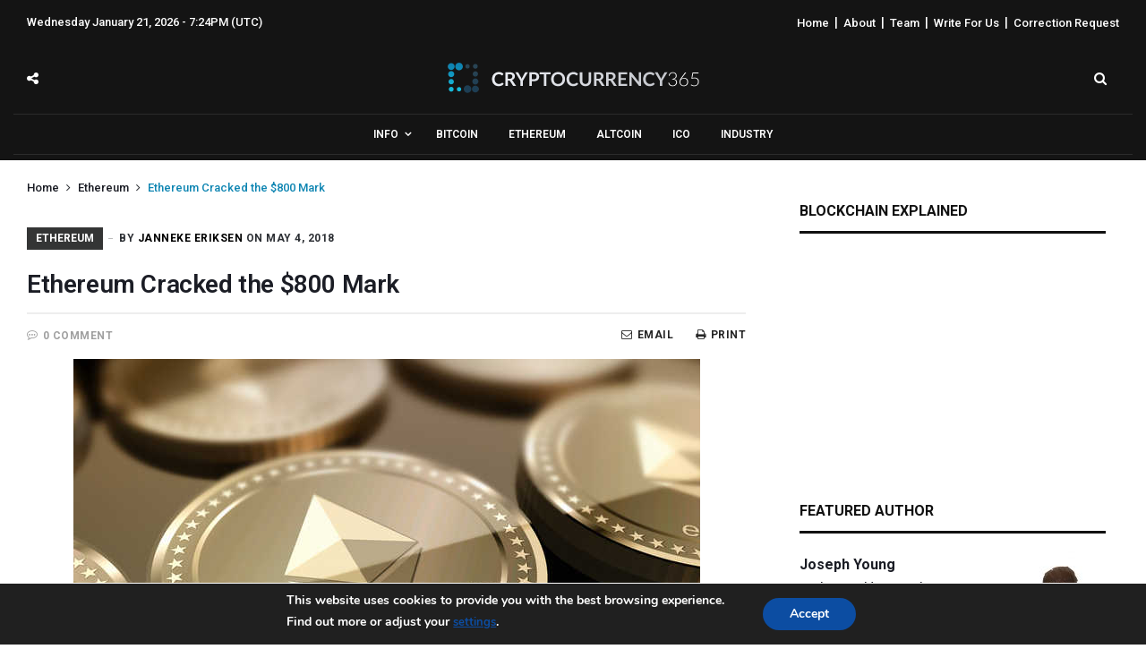

--- FILE ---
content_type: text/html; charset=UTF-8
request_url: https://www.cryptocurrency365.com/news/ethereum-cracked-the-800-mark/
body_size: 18396
content:
<!doctype html>
<html lang="en-US">
<head>
	<meta charset="UTF-8">
	<meta name="viewport" content="width=device-width, initial-scale=1, maximum-scale=1">
	<meta property="fb:app_id" content="" />
	<link rel="profile" href="https://gmpg.org/xfn/11">
	<link rel="pingback" href="https://www.cryptocurrency365.com/news/xmlrpc.php">
		<link rel="shortcut icon" href="https://www.cryptocurrency365.com/news/wp-content/uploads/cryptocurrency365-logo.png" />
			<title>Ethereum Cracked the $800 Mark</title>
<link href="https://fonts.googleapis.com/css?family=Roboto:200,300,400,500,600,700" rel='stylesheet' type='text/css'>

<!-- All in One SEO Pack Pro 2.5.3 by Michael Torbert of Semper Fi Web Design[453,516] -->
<!-- Debug String: BTO+HQRHL8MCUYJ9JEDSDOUXZ38 -->
<meta name="description"  content="Ethereum was able to crack the $800 mark. Could this mean that it is really on its way toward a record-high 2018?" />

<meta name="keywords"  content="ethereum,altcoin,price" />

<link rel="canonical" href="https://www.cryptocurrency365.com/news/ethereum-cracked-the-800-mark/" />
			<script type="text/javascript" >
				window.ga=window.ga||function(){(ga.q=ga.q||[]).push(arguments)};ga.l=+new Date;
				ga('create', 'UA-111392421-1', 'auto');
				// Plugins
				
				ga('send', 'pageview');
			</script>
			<script async src="https://www.google-analytics.com/analytics.js"></script>
			<!-- /all in one seo pack pro -->
<link rel="amphtml" href="https://www.cryptocurrency365.com/news/ethereum-cracked-the-800-mark/amp/" /><meta name="generator" content="AMP for WP 1.0.62.1"/><link rel="alternate" type="application/rss+xml" title="CryptoCurrency365 &raquo; Feed" href="https://www.cryptocurrency365.com/news/feed/" />
<link rel="alternate" type="application/rss+xml" title="CryptoCurrency365 &raquo; Comments Feed" href="https://www.cryptocurrency365.com/news/comments/feed/" />
<link rel="alternate" type="application/rss+xml" title="CryptoCurrency365 &raquo; Ethereum Cracked the $800 Mark Comments Feed" href="https://www.cryptocurrency365.com/news/ethereum-cracked-the-800-mark/feed/" />
<link rel='stylesheet' id='wp-block-library-css' href="https://www.cryptocurrency365.com/news/wp-includes/css/dist/block-library/style.min.css" type='text/css' media='all' />
<link rel='stylesheet' id='contact-form-7-css' href="https://www.cryptocurrency365.com/news/wp-content/plugins/contact-form-7/includes/css/styles.css" type='text/css' media='all' />
<link rel='stylesheet' id='moove_gdpr_frontend-css' href="https://www.cryptocurrency365.com/news/wp-content/plugins/gdpr-cookie-compliance/dist/styles/gdpr-main.css" type='text/css' media='all' />
<link rel='stylesheet' id='cairo-bootstrap-css-css' href="https://www.cryptocurrency365.com/news/wp-content/themes/cairo/assets/css/bootstrap.min.css" type='text/css' media='all' />
<link rel='stylesheet' id='cairo-flexnav-css-css' href="https://www.cryptocurrency365.com/news/wp-content/themes/cairo/assets/css/flexnav.min.css" type='text/css' media='all' />
<link rel='stylesheet' id='cairo-animate-css-css' href="https://www.cryptocurrency365.com/news/wp-content/themes/cairo/assets/css/animate.min.css" type='text/css' media='all' />
<link rel='stylesheet' id='cairo-font-awesome-css' href="https://www.cryptocurrency365.com/news/wp-content/themes/cairo/assets/css/font-awesome.min.css" type='text/css' media='all' />
<link rel='stylesheet' id='cairo-themify-icons-css' href="https://www.cryptocurrency365.com/news/wp-content/themes/cairo/assets/css/themify-icons.min.css" type='text/css' media='all' />
<link rel='stylesheet' id='cairo-reset-css-css' href="https://www.cryptocurrency365.com/news/wp-content/themes/cairo/assets/css/reset.min.css" type='text/css' media='all' />
<link rel='stylesheet' id='cairo-slick-css-css' href="https://www.cryptocurrency365.com/news/wp-content/themes/cairo/assets/css/slick.min.css" type='text/css' media='all' />
<link rel='stylesheet' id='cairo-slick-theme-css' href="https://www.cryptocurrency365.com/news/wp-content/themes/cairo/assets/css/slick-theme.min.css" type='text/css' media='all' />
<link rel='stylesheet' id='cairo-magnific-theme-css' href="https://www.cryptocurrency365.com/news/wp-content/themes/cairo/assets/css/magnific-popup.min.css" type='text/css' media='all' />
<link rel='stylesheet' id='cairo-justifiedgallery-theme-css' href="https://www.cryptocurrency365.com/news/wp-content/themes/cairo/assets/css/justifiedGallery.min.css" type='text/css' media='all' />
<link rel='stylesheet' id='cairo-style-woocommerce-css' href="https://www.cryptocurrency365.com/news/wp-content/themes/cairo/assets/css/woocommerce.min.css" type='text/css' media='all' />
<link rel='stylesheet' id='cairo-style-min-css' href="https://www.cryptocurrency365.com/news/wp-content/themes/cairo/assets/css/main.min.css" type='text/css' media='all' />
<style id='cairo-style-min-inline-css' type='text/css'>
.cat-color-15{ background-color:#d54063 !important; color :  !important; } .subcategory .cat-item-15 a:hover { color:#d54063 !important; } 
		.category-content-module.cat-color-module-15 .module-title.style1 h4:before {
			background-color:#d54063 !important;
		}
		.category-content-module.cat-color-module-15 .module-title.style1 h4 {
			color:#d54063 !important;
		}
		.category-content-module.cat-color-module-15 .module-title.style2 h4 {
			background-color:#d54063 !important;
		}
		.category-content-module.cat-color-module-15 .module-title.style3 h4 {
			color:#d54063 !important;
		}
		.category-content-module.cat-color-module-15 .module-title.style4 {
			border-top: 3px Solid #d54063 !important;
		}
		.category-content-module.cat-color-module-15 .module-title.style4 h4 {
			color:#d54063 !important;
		}
		.category-content-module.cat-color-module-15 .module-title.style5 {
			background: #d54063 !important;
		}
		.category-content-module.cat-color-module-15 .module-title.style6 {
			background: #d54063 !important;
		}
		.category-content-module.cat-color-module-15 .module-title.style6:after {
			border-top-color: #d54063 !important;
		}
		.category-content-module.cat-color-module-15 .post-title .entry-title a:hover {
			color:#d54063 !important;
		}
		.category-content-module.cat-color-module-15 .module-title.style7 h4 {
			background-color:#d54063 !important;
		}
		.category-content-module.cat-color-module-15 .module-title.style7 {
			border-color:#d54063 !important;
		}
		.cat-color-2{ background-color:#f7931a !important; color :  !important; } .subcategory .cat-item-2 a:hover { color:#f7931a !important; } 
		.category-content-module.cat-color-module-2 .module-title.style1 h4:before {
			background-color:#f7931a !important;
		}
		.category-content-module.cat-color-module-2 .module-title.style1 h4 {
			color:#f7931a !important;
		}
		.category-content-module.cat-color-module-2 .module-title.style2 h4 {
			background-color:#f7931a !important;
		}
		.category-content-module.cat-color-module-2 .module-title.style3 h4 {
			color:#f7931a !important;
		}
		.category-content-module.cat-color-module-2 .module-title.style4 {
			border-top: 3px Solid #f7931a !important;
		}
		.category-content-module.cat-color-module-2 .module-title.style4 h4 {
			color:#f7931a !important;
		}
		.category-content-module.cat-color-module-2 .module-title.style5 {
			background: #f7931a !important;
		}
		.category-content-module.cat-color-module-2 .module-title.style6 {
			background: #f7931a !important;
		}
		.category-content-module.cat-color-module-2 .module-title.style6:after {
			border-top-color: #f7931a !important;
		}
		.category-content-module.cat-color-module-2 .post-title .entry-title a:hover {
			color:#f7931a !important;
		}
		.category-content-module.cat-color-module-2 .module-title.style7 h4 {
			background-color:#f7931a !important;
		}
		.category-content-module.cat-color-module-2 .module-title.style7 {
			border-color:#f7931a !important;
		}
		.cat-color-3{ background-color:#343535 !important; color :  !important; } .subcategory .cat-item-3 a:hover { color:#343535 !important; } 
		.category-content-module.cat-color-module-3 .module-title.style1 h4:before {
			background-color:#343535 !important;
		}
		.category-content-module.cat-color-module-3 .module-title.style1 h4 {
			color:#343535 !important;
		}
		.category-content-module.cat-color-module-3 .module-title.style2 h4 {
			background-color:#343535 !important;
		}
		.category-content-module.cat-color-module-3 .module-title.style3 h4 {
			color:#343535 !important;
		}
		.category-content-module.cat-color-module-3 .module-title.style4 {
			border-top: 3px Solid #343535 !important;
		}
		.category-content-module.cat-color-module-3 .module-title.style4 h4 {
			color:#343535 !important;
		}
		.category-content-module.cat-color-module-3 .module-title.style5 {
			background: #343535 !important;
		}
		.category-content-module.cat-color-module-3 .module-title.style6 {
			background: #343535 !important;
		}
		.category-content-module.cat-color-module-3 .module-title.style6:after {
			border-top-color: #343535 !important;
		}
		.category-content-module.cat-color-module-3 .post-title .entry-title a:hover {
			color:#343535 !important;
		}
		.category-content-module.cat-color-module-3 .module-title.style7 h4 {
			background-color:#343535 !important;
		}
		.category-content-module.cat-color-module-3 .module-title.style7 {
			border-color:#343535 !important;
		}
		.cat-color-10{ background-color:#03afa1 !important; color :  !important; } .subcategory .cat-item-10 a:hover { color:#03afa1 !important; } 
		.category-content-module.cat-color-module-10 .module-title.style1 h4:before {
			background-color:#03afa1 !important;
		}
		.category-content-module.cat-color-module-10 .module-title.style1 h4 {
			color:#03afa1 !important;
		}
		.category-content-module.cat-color-module-10 .module-title.style2 h4 {
			background-color:#03afa1 !important;
		}
		.category-content-module.cat-color-module-10 .module-title.style3 h4 {
			color:#03afa1 !important;
		}
		.category-content-module.cat-color-module-10 .module-title.style4 {
			border-top: 3px Solid #03afa1 !important;
		}
		.category-content-module.cat-color-module-10 .module-title.style4 h4 {
			color:#03afa1 !important;
		}
		.category-content-module.cat-color-module-10 .module-title.style5 {
			background: #03afa1 !important;
		}
		.category-content-module.cat-color-module-10 .module-title.style6 {
			background: #03afa1 !important;
		}
		.category-content-module.cat-color-module-10 .module-title.style6:after {
			border-top-color: #03afa1 !important;
		}
		.category-content-module.cat-color-module-10 .post-title .entry-title a:hover {
			color:#03afa1 !important;
		}
		.category-content-module.cat-color-module-10 .module-title.style7 h4 {
			background-color:#03afa1 !important;
		}
		.category-content-module.cat-color-module-10 .module-title.style7 {
			border-color:#03afa1 !important;
		}
		.cat-color-9{ background-color:#077187 !important; color :  !important; } .subcategory .cat-item-9 a:hover { color:#077187 !important; } 
		.category-content-module.cat-color-module-9 .module-title.style1 h4:before {
			background-color:#077187 !important;
		}
		.category-content-module.cat-color-module-9 .module-title.style1 h4 {
			color:#077187 !important;
		}
		.category-content-module.cat-color-module-9 .module-title.style2 h4 {
			background-color:#077187 !important;
		}
		.category-content-module.cat-color-module-9 .module-title.style3 h4 {
			color:#077187 !important;
		}
		.category-content-module.cat-color-module-9 .module-title.style4 {
			border-top: 3px Solid #077187 !important;
		}
		.category-content-module.cat-color-module-9 .module-title.style4 h4 {
			color:#077187 !important;
		}
		.category-content-module.cat-color-module-9 .module-title.style5 {
			background: #077187 !important;
		}
		.category-content-module.cat-color-module-9 .module-title.style6 {
			background: #077187 !important;
		}
		.category-content-module.cat-color-module-9 .module-title.style6:after {
			border-top-color: #077187 !important;
		}
		.category-content-module.cat-color-module-9 .post-title .entry-title a:hover {
			color:#077187 !important;
		}
		.category-content-module.cat-color-module-9 .module-title.style7 h4 {
			background-color:#077187 !important;
		}
		.category-content-module.cat-color-module-9 .module-title.style7 {
			border-color:#077187 !important;
		}
		.logo-header a img {
    max-height: 100px;
}
.header-style3 .Social-header, .header-style4 .Social-header {
	  padding: 100px 0px;
}
.header-style1 .logo-header,
.header-style2 .logo-header,
.header-style3 .logo-header,
.header-style4 .logo-header,
.header-style5 .logo-header {
    padding-top: 20px;
}
.header-style1 .logo-header,
.header-style2 .logo-header,
.header-style3 .logo-header,
.header-style4 .logo-header,
.header-style5 .logo-header {
    padding-bottom: 20px;
}
h1, .h1{
	font-family: 'Roboto';
font-size: 28px;
}
h2, .h2{
	font-family: 'Roboto';
font-size: 24px;
}
h3, .h3{
	font-family: 'Roboto';
font-size: 22px;
}
h4, .h4{
	font-family: 'Roboto';
font-size: 20px;
}
h5, .h5{
	font-family: 'Roboto';
font-size: 18px;
}
h6, .h6{
	font-family: 'Roboto';
font-size: 16px;
}

.post-category, .post-category a, .post-author a, .post-data, .post-data a, .post-comment, .post-comment a,
.post-views, .newsticker-title, .post-share-count, .post-print, .post-email, .social-share-button ul li a span,
.comment-body .reply a, .comment-body .comment-edit-link, .error-page a, .product-rating-link,
.product-page-add-to-cart .woocommerce-variation-price .price span, .product-page-meta-item-title, .product-page-meta-item-desc,
.product-label, .product-page-add-to-cart .woocommerce-variation-availability .stock, .products-table-title,
.review-rating-post .review-rating-score  {
  font-family: 'Roboto';
}


body, .error-page h1, .products-table-item-column._product a {
  font-family: 'Roboto';
}

.post-excerpt p, .post-content p, .product-page-desc p {
  font-family: 'Roboto';
}

#headermenu > ul > li > a, #headermenu ul ul li a,#headermenu ul > li.mega-menu .mega-menu-content .sub-menu li > a,
header #headermenu ul > li.mega-menu .mega-menu-content .mega-category-content li .post .post-title h6 a, .topbar-nav-menu li a {
font-family: 'Roboto';
}




.title-news-ticker, .post-category a, #menu-line, #headermenu > ul > li.menu-item:hover > a::after, .header-style2 .total-product,
.total-product, #to-top, .cairo-category-posts-style2 .cairo-category-posts-small .post-details:before,
ul.author-social-icons li a:hover, .cairo-posts-widgets-style2 .post-details:before, .single-post-tags ul li a:hover,
.single-post-source ul li a:hover, .about-author-social a:hover, .author-url a:hover, .form-submit input:hover, .loading-posts:before,
.codepages-loading:after, .cairo-post-review .review-detail .review-rating-score, .cairo-post-review .progress-bar, .tags ul li a:hover,
#headermenu > ul > li:hover > a, .codepages-logged-in form p input[type="submit"].button:hover, .error-page a:hover,
#headermenu > ul > li.current-menu-item > a, .codepages-fb-style1 .home-links:hover a, .codepages-fb-style2 .home-links:hover a,
#headermenu > ul > li.current-menu-item > a, .codepages-fb-style3 .home-links:hover a, .codepages-logged-in form p input[type="submit"],
.mc4wp-form input[type="submit"], .add-to-cart-wrapper a.add-to-cart, .product-page-tabs-nav-link:after, button.single_add_to_cart_button,
.sidebar-style3 .cairo-posts-tap-widgets .nav-tabs > li.active > a, .featured-post-slider .slick-arrow:hover, p.no-results-page-desc a,
.button, button, input[type=button], input[type=reset], input[type=submit].full-width, .wc-coupon button.wc-coupon-button, .woocommerce-message a.button,
.demo-button a, .featured-style-11 .post-detail .Read-More a:hover {
	background-color: #0e85b2;
}

a, .topbar-nav-menu li a:hover, .social-icons li a:hover, .navbar-top-menu li a:hover,
.menu-top-nav ul li a:hover, #headermenu > ul > li.current-menu-item > a i,
#headermenu ul ul li:hover::before, #headermenu ul ul li:hover > a, #headermenu ul ul li a:hover, #headermenu ul ul li.active a,
.header-style3 .social-icons li a:hover, .header-style4 .social-icons li a:hover, .header-style5 .social-icons li a:hover,
.header-style5 #headermenu ul ul li:hover > a, .header-style5 #headermenu ul ul li a:hover, .footer-menu li a:hover,
.post-title .entry-title a:hover, #nav-posts .post-nav a:hover, .entry-subcategory ul li a:hover, .page-title-wrapper h1, .product-card-price,
header #headermenu ul > li.mega-menu .mega-menu-content .mega-category-content li .post .post-title h6 a:hover, .entry-title a:hover, .breadcrumbs span,
.product-page-add-to-cart .woocommerce-variation-price .price span, .product-page-meta-item-desc a:hover, .woocommerce div.product p.price ins,
.woocommerce div.product span.price ins, .slick-next:before, .slick-next:after, .slick-prev:before, .slick-prev:after, .product-page-price,
.tweet-community ul li a, .products-list-pagination .current, .products-list-pagination a:hover, .entry-content blockquote:before,
.products-table-item-column._product a:hover, a.wc-box-edit, .woocommerce-MyAccount-navigation ul li.is-active a, .wc-lead a {
	color: #0e85b2;
}

#headermenu ul ul ul, #headermenu ul ul li.has-sub:hover > a::after,
.codepages-about-me ul.author-social-icons li a:hover, .entry-content blockquote, .product-page-title:before,
input[type=date]:focus, input[type=datetime-local]:focus, input[type=datetime]:focus, input[type=email]:focus,
input[type=month]:focus, input[type=number]:focus, input[type=password]:focus, input[type=search]:focus,
input[type=tel]:focus, input[type=text]:focus, input[type=time]:focus, input[type=url]:focus, input[type=week]:focus,
select:focus, textarea:focus, .content-shop .slider-nav .slick-current, .main-footer.dark .sidebar-style6 .widget-title,
.main-footer.dark .sidebar-style5, .sidebar-style3 .cairo-posts-tap-widgets .nav-tabs, button.single_add_to_cart_button,
.add-to-cart-wrapper a.add-to-cart, .wc-coupon button.wc-coupon-button, input[type=submit].full-width, .button, button, input[type=button],
input[type="submit"].button, a.button, .featured-post-slider .slick-arrow:hover, .featured-style-11 .post-detail .Read-More a:hover {
	border-color: #0e85b2;
}

.review-rating-post .review-rating-score {
	background-color: #3b55e6;
}
.review-rating-post .review-rating-score {
  color: #fff;
}
.post-author a {
  color: #1d3e54;
}




.header-dark.header-style1, .header-style1 {
	background: #141414 !important;
}









.header-style2 .header-main, .header-style2 .header-sticky {
	background-color: #141414 ;
}










.main-footer {
background-color: #141414;
background-repeat:repeat-x;
background-attachment:fixed;
background-position:top;
background-size:cover;
background-image:url() ;
}
.main-footer .sidebar-style5 .widget-title h2 {
background-color: #141414;
}

</style>
<link rel='stylesheet' id='cairo-dark-min-css' href="https://www.cryptocurrency365.com/news/wp-content/themes/cairo/assets/css/dark-style.min.css" type='text/css' media='all' />
<link rel='stylesheet' id='cairo-responsive-css-css' href="https://www.cryptocurrency365.com/news/wp-content/themes/cairo/assets/css/responsive.min.css" type='text/css' media='all' />
<script type='text/javascript' src="https://www.cryptocurrency365.com/news/wp-includes/js/jquery/jquery.js"></script>
<script type='text/javascript' src="https://www.cryptocurrency365.com/news/wp-includes/js/jquery/jquery-migrate.min.js"></script>
<script type='text/javascript' src="https://www.cryptocurrency365.com/news/wp-content/themes/cairo/assets/js/app.js"></script>
<script type='text/javascript' src="https://www.cryptocurrency365.com/news/wp-content/themes/cairo/assets/js/custom.js"></script>
<script type='text/javascript'>
/* <![CDATA[ */
var themeajax = {"ajaxurl":"https:\/\/www.cryptocurrency365.com\/news\/wp-admin\/admin-ajax.php"};
/* ]]> */
</script>
<script type='text/javascript' src="https://www.cryptocurrency365.com/news/wp-content/themes/cairo/assets/js/ajax-app.js"></script>
<link rel='https://api.w.org/' href='https://www.cryptocurrency365.com/news/wp-json/' />
<link rel="EditURI" type="application/rsd+xml" title="RSD" href="https://www.cryptocurrency365.com/news/xmlrpc.php?rsd" />
<link rel="wlwmanifest" type="application/wlwmanifest+xml" href="https://www.cryptocurrency365.com/news/wp-includes/wlwmanifest.xml" /> 
<link rel='prev' title='Is Bitcoin Going up or down This 2018?' href='https://www.cryptocurrency365.com/news/is-bitcoin-going-up-or-down-this-2018/' />
<link rel='next' title='Bullish After India Banned Facilitating Crypto Transactions?' href='https://www.cryptocurrency365.com/news/bullish-after-india-banned-facilitating-crypto-transactions/' />
<meta name="generator" content="WordPress 5.4.18" />
<link rel='shortlink' href='https://www.cryptocurrency365.com/news/?p=1582' />
<link rel="alternate" type="application/json+oembed" href="https://www.cryptocurrency365.com/news/wp-json/oembed/1.0/embed?url=https%3A%2F%2Fwww.cryptocurrency365.com%2Fnews%2Fethereum-cracked-the-800-mark%2F" />
<link rel="alternate" type="text/xml+oembed" href="https://www.cryptocurrency365.com/news/wp-json/oembed/1.0/embed?url=https%3A%2F%2Fwww.cryptocurrency365.com%2Fnews%2Fethereum-cracked-the-800-mark%2F&#038;format=xml" />
<!-- Markup (JSON-LD) structured in schema.org ver.4.7.0 START -->
<script type="application/ld+json">
{
    "@context": "http://schema.org",
    "@type": "BreadcrumbList",
    "itemListElement": [
        {
            "@type": "ListItem",
            "position": 1,
            "item": {
                "@id": "https://www.cryptocurrency365.com/news",
                "name": "CryptoCurrency365"
            }
        },
        {
            "@type": "ListItem",
            "position": 2,
            "item": {
                "@id": "https://www.cryptocurrency365.com/news/category/ethereum/",
                "name": "Ethereum"
            }
        },
        {
            "@type": "ListItem",
            "position": 3,
            "item": {
                "@id": "https://www.cryptocurrency365.com/news/news/ethereum-cracked-the-800-mark/",
                "name": "Ethereum Cracked the $800 Mark"
            }
        }
    ]
}
</script>
<script type="application/ld+json">
{
    "@context": "http://schema.org",
    "@type": "Organization",
    "name": "CryptoCurrency365",
    "url": "https://www.cryptocurrency365.com/news/",
    "logo": "https://www.cryptocurrency365.com/news/wp-content/uploads/cryptocurrency365-logo.png",
    "sameAs": [
        "https://twitter.com/CryptoCoin365"
    ]
}
</script>
<script type="application/ld+json">
{
    "@context": "http://schema.org",
    "@type": "WebSite",
    "name": "CryptoCurrency365",
    "alternateName": "CryptoCurrency365.com",
    "url": "https://www.cryptocurrency365.com/news/"
}
</script>
<script type="application/ld+json">
{
    "@context": "http://schema.org",
    "@type": "NewsArticle",
    "mainEntityOfPage": {
        "@type": "WebPage",
        "@id": "https://www.cryptocurrency365.com/news/ethereum-cracked-the-800-mark/"
    },
    "headline": "Ethereum Cracked the $800 Mark",
    "datePublished": "2018-05-04T08:00:01-0500",
    "dateModified": "2018-05-08T18:48:18-0500",
    "author": {
        "@type": "Person",
        "name": "Janneke Eriksen"
    },
    "description": "If there is anything that can describe cryptocurrencies this year, it was already a roller coaster ride. Wild ",
    "image": {
        "@type": "ImageObject",
        "url": "https://www.cryptocurrency365.com/news/wp-content/uploads/crypto2-38.jpg",
        "width": 700,
        "height": 500
    },
    "publisher": {
        "@type": "Organization",
        "name": "CryptoCurrency365",
        "logo": {
            "@type": "ImageObject",
            "url": "https://www.cryptocurrency365.com/news/wp-content/uploads/cryptocurrency365-logo.png",
            "width": 281,
            "height": 34
        }
    }
}
</script>
<!-- Markup (JSON-LD) structured in schema.org END -->
<meta name="generator" content="Powered by WPBakery Page Builder - drag and drop page builder for WordPress."/>
<!--[if lte IE 9]><link rel="stylesheet" type="text/css" href="http://www.cryptocurrency365.com/news/wp-content/plugins/js_composer/assets/css/vc_lte_ie9.min.css" media="screen"><![endif]--><link rel="icon" href="https://www.cryptocurrency365.com/news/wp-content/uploads/cropped-favicon-32x32.png" sizes="32x32" />
<link rel="icon" href="https://www.cryptocurrency365.com/news/wp-content/uploads/cropped-favicon-192x192.png" sizes="192x192" />
<link rel="apple-touch-icon" href="https://www.cryptocurrency365.com/news/wp-content/uploads/cropped-favicon-180x180.png" />
<meta name="msapplication-TileImage" content="https://www.cryptocurrency365.com/news/wp-content/uploads/cropped-favicon-270x270.png" />
<style id="gdpr_cookie_compliance_inline_styles" type='text/css'>
	#moove_gdpr_cookie_modal,#moove_gdpr_cookie_info_bar,.gdpr_cookie_settings_shortcode_content{font-family:Nunito,sans-serif}#moove_gdpr_save_popup_settings_button{background-color:#373737;color:#fff}#moove_gdpr_save_popup_settings_button:hover{background-color:#000}#moove_gdpr_cookie_info_bar .moove-gdpr-info-bar-container .moove-gdpr-info-bar-content a.mgbutton,#moove_gdpr_cookie_info_bar .moove-gdpr-info-bar-container .moove-gdpr-info-bar-content button.mgbutton{background-color:#0C4DA2}#moove_gdpr_cookie_modal .moove-gdpr-modal-content .moove-gdpr-modal-footer-content .moove-gdpr-button-holder a.mgbutton,#moove_gdpr_cookie_modal .moove-gdpr-modal-content .moove-gdpr-modal-footer-content .moove-gdpr-button-holder button.mgbutton,.gdpr_cookie_settings_shortcode_content .gdpr-shr-button.button-green{background-color:#0C4DA2;border-color:#0C4DA2}#moove_gdpr_cookie_modal .moove-gdpr-modal-content .moove-gdpr-modal-footer-content .moove-gdpr-button-holder a.mgbutton:hover,#moove_gdpr_cookie_modal .moove-gdpr-modal-content .moove-gdpr-modal-footer-content .moove-gdpr-button-holder button.mgbutton:hover,.gdpr_cookie_settings_shortcode_content .gdpr-shr-button.button-green:hover{background-color:#fff;color:#0C4DA2}#moove_gdpr_cookie_modal .moove-gdpr-modal-content .moove-gdpr-modal-close i,#moove_gdpr_cookie_modal .moove-gdpr-modal-content .moove-gdpr-modal-close span.gdpr-icon{background-color:#0C4DA2;border:1px solid #0C4DA2}#moove_gdpr_cookie_modal .moove-gdpr-modal-content .moove-gdpr-modal-close i:hover,#moove_gdpr_cookie_modal .moove-gdpr-modal-content .moove-gdpr-modal-close span.gdpr-icon:hover,#moove_gdpr_cookie_info_bar span[data-href]>u.change-settings-button{color:#0C4DA2}#moove_gdpr_cookie_modal .moove-gdpr-modal-content .moove-gdpr-modal-left-content #moove-gdpr-menu li.menu-item-selected a span.gdpr-icon,#moove_gdpr_cookie_modal .moove-gdpr-modal-content .moove-gdpr-modal-left-content #moove-gdpr-menu li.menu-item-selected button span.gdpr-icon{color:inherit}#moove_gdpr_cookie_modal .moove-gdpr-modal-content .moove-gdpr-modal-left-content #moove-gdpr-menu li:hover a,#moove_gdpr_cookie_modal .moove-gdpr-modal-content .moove-gdpr-modal-left-content #moove-gdpr-menu li:hover button{color:#000}#moove_gdpr_cookie_modal .moove-gdpr-modal-content .moove-gdpr-modal-left-content #moove-gdpr-menu li a span.gdpr-icon,#moove_gdpr_cookie_modal .moove-gdpr-modal-content .moove-gdpr-modal-left-content #moove-gdpr-menu li button span.gdpr-icon{color:inherit}#moove_gdpr_cookie_modal .gdpr-acc-link{line-height:0;font-size:0;color:transparent;position:absolute}#moove_gdpr_cookie_modal .moove-gdpr-modal-content .moove-gdpr-modal-close:hover i,#moove_gdpr_cookie_modal .moove-gdpr-modal-content .moove-gdpr-modal-left-content #moove-gdpr-menu li a,#moove_gdpr_cookie_modal .moove-gdpr-modal-content .moove-gdpr-modal-left-content #moove-gdpr-menu li button,#moove_gdpr_cookie_modal .moove-gdpr-modal-content .moove-gdpr-modal-left-content #moove-gdpr-menu li button i,#moove_gdpr_cookie_modal .moove-gdpr-modal-content .moove-gdpr-modal-left-content #moove-gdpr-menu li a i,#moove_gdpr_cookie_modal .moove-gdpr-modal-content .moove-gdpr-tab-main .moove-gdpr-tab-main-content a:hover,#moove_gdpr_cookie_info_bar.moove-gdpr-dark-scheme .moove-gdpr-info-bar-container .moove-gdpr-info-bar-content a.mgbutton:hover,#moove_gdpr_cookie_info_bar.moove-gdpr-dark-scheme .moove-gdpr-info-bar-container .moove-gdpr-info-bar-content button.mgbutton:hover,#moove_gdpr_cookie_info_bar.moove-gdpr-dark-scheme .moove-gdpr-info-bar-container .moove-gdpr-info-bar-content a:hover,#moove_gdpr_cookie_info_bar.moove-gdpr-dark-scheme .moove-gdpr-info-bar-container .moove-gdpr-info-bar-content button:hover,#moove_gdpr_cookie_info_bar.moove-gdpr-dark-scheme .moove-gdpr-info-bar-container .moove-gdpr-info-bar-content span.change-settings-button:hover,#moove_gdpr_cookie_info_bar.moove-gdpr-dark-scheme .moove-gdpr-info-bar-container .moove-gdpr-info-bar-content u.change-settings-button:hover,#moove_gdpr_cookie_info_bar span[data-href]>u.change-settings-button{color:#0C4DA2}#moove_gdpr_cookie_modal .moove-gdpr-modal-content .moove-gdpr-modal-left-content #moove-gdpr-menu li.menu-item-selected a,#moove_gdpr_cookie_modal .moove-gdpr-modal-content .moove-gdpr-modal-left-content #moove-gdpr-menu li.menu-item-selected button{color:#000}#moove_gdpr_cookie_modal .moove-gdpr-modal-content .moove-gdpr-modal-left-content #moove-gdpr-menu li.menu-item-selected a i,#moove_gdpr_cookie_modal .moove-gdpr-modal-content .moove-gdpr-modal-left-content #moove-gdpr-menu li.menu-item-selected button i{color:#000}#moove_gdpr_cookie_modal.lity-hide{display:none}</style>		<style type="text/css" id="wp-custom-css">
			@media (max-width: 767px) and (min-width: 250px){
.logo-aria{margin-top:0 !important;}
}

.logo-aria {margin-top: 0;}

@media (min-width: 1200px) {
.container {width:1250px}
}

.featuredmeta {font-size:13px; margin-bottom:10px; color:#fff; margin-top: 10px;}
.featuredmetafr {float:right;}
.featuredmetafr a {font-size:13px; color:#fff;}

.header-dark.header-style3, .header-sticky-dark, .Block-Search-header, .brand-logo {background-color:#141414;}
.Block-Search-header .form-container input {color:#fff;}
.Block-Search-header .close-search:after, .Block-Search-header .form-container .btn.btn-default, .mobile-topbar .sidebar-button > a, .Search-Icon-header a.Search-Icon-click {color:#fff !important;}
.login-icon-header {display:none;}

.header-style3 .header-social-icons {padding:30px 0;}
.header-style3 .header-icons {padding:16px 0;}
.header-dark.header-style3 {padding:0 0 6px 0;}

.header-dark.header-style3 .Social-header {background:#2b3034;}
.header-style3 .Social-header {padding:0; width:200px; position:relative; left:130px; top:-25px; margin-bottom:-35px;}
.Social-header .fa.fa-close {position:relative; left:10px; top:1px;}
.breaking-bar .post-data {display:none;}
.breaking-bar .entry-title{line-height:19px !important;}

@media (min-width:480px){
.title-trending-content h2.entry-title{margin-right:80px;}
}

@media (max-width:991px) {
.header-dark.header-style3 .Social-header{display:none;}
}

@media (max-width:480px) {
.breaking-bar{padding:15px 0 0;}
}


.sidebar-navigation .copyright {display:none !important;}
.sidebar-navigation {background:#141414;}
.close-sidebar-button a {color:#fff; border:none;}
.close-sidebar-button a i {border:none;}
.sidebar-navigation.open li a {color:#fff;}

@media (max-width:991px) {
#sidebar {padding-left:0;}
}

.inner {padding-top:20px;}
.social-single-larg.text-right.pull-right {display:none;}
#category-content .featured-category-slider {display:none;}
.header-category-title {padding-top:20px;}

.post-style3 {padding-bottom:15px;}
.post-views, .post-meta.no-sep .post-data:last-child, .post-comment, .related-post-content .post-meta-box, #category-content .post-meta-info {display:none !important;}

.wpb_text_column h1, .wpb_text_column h2 {margin:20px 0;}
.wpb_text_column h3 {margin:15px 0;}
.sidebar-style6 .widget-title h2 {font-size:16px;}
p, .category-title-style1 .category-title p {font-size:14px;}
.wpb_text_column ul, .wpb_text_column ol {font-size:14px; padding-left:30px; padding-bottom:20px;}
.wpb_text_column li {margin-bottom:10px; line-height:24px;}

.sidebar-style6 {margin-bottom:0; background:#fff;}

@media (max-width:991px) {
#menu-footer-menu {text-align:center !important;}
.footer-menu li a {padding-bottom:0;}
.copyright {text-align:center !important;}
.footer-nav > div {width:100%;}
}

.guidecolumn .wpb_content_element {margin-bottom:20px}
.guidespacing {margin-bottom:20px;}
.guidetitle {font-size:22px; font-weight:bold; display:table; margin:0 auto;}

@media (max-width:1199px) {
.guidecolumn {width:50%;}
}

@media (max-width:991px) {
.guidecolumn {width:100%;}
}

@media (min-width:991px) {
.featured-slider-posts.featured-style-5.codepages-loading.slick-initialized.slick-slider h4 a {font-size:12px;}
}

.page-template-default .wpb_text_column a,.single-post .post-content.entry-content a {color:#40b4de}

.featured-blocks.block-right-small.col-md-4.col-sm-12.col-xs-12 .post-image img {max-height:190px;}

.featured-posts-larg.col-md-12.col-sm-12.col-xs-12 .post-image img {max-height:380px;}

#cd_fa-2 img, #cd_fa-3 img, #cd_fa-4 img {max-width:80px; float:right; margin:0 10px 10px;}
#cd_fa-2 .author.vcard, #cd_fa-3 .author.vcard, #cd_fa-4 .author.vcard {font-size:16px; font-weight:bold;} 
#cd_fa-2 li, #cd_fa-3 li, #cd_fa-4 li 
{line-height:20px; margin-bottom:10px; font-size:13px; list-style:disc;}

.widgets-list-layout .widgets-list-layout-blavatar {width:15%;}
#top-posts-2 .widgets-list-layout-links {width:85%; box-sizing:border-box; padding:2px 5px; line-height:18px;}

.home .featured-post-slider.featured-style8 .post-detail {height:150px;}

.footer-top-widget {padding:0;}
#custom_html-9 {text-align:center; padding:10px 0; margin-bottom:0 !important;}
#custom_html-9 img {margin:5px 8px; vertical-align:middle;}
.copyright.text-right p {line-height:20px;}
.dmcabadge {height:23px;}

@media only screen and (max-width:373px) {
.footer-menu li a {padding:10px 5px 0;}
#menu-footer-menu {padding:10px 0;}
.footer-top-widget > .col-md-12.col-sm-12.col-xs-12 {padding:0;}
}

.archive .post-cat {display:none;}
.archive div.post-data::before {display:none;}
.archive div.post-data {padding-left:0 !important;}

.teamgrid .wpb_single_image {margin:0 0 10px;}
.teamgrid li a {border:none !important; height:25px !important; width:25px !important; line-height:25px !important;}
.teamsocial {margin:0;}
.teamgrid .vc_separator {margin:0 0 20px;}
.teamgrid p {text-align:center;}
.teamgrid .wpb_text_column {margin:0 0 5px}
.teamgrid h3 {margin:0; text-align:center;}
.teamgrid h4 {font-size:14px;}

.vc_icon_element.vc_icon_element-outer .vc_icon_element-inner {height:2em;}

.category-title.module-title.style6 h4 {text-transform:uppercase;}

.footer-top-widget {margin-top:5px}
.footer-top-widget p {margin-bottom:5px;}		</style>
		<noscript><style type="text/css"> .wpb_animate_when_almost_visible { opacity: 1; }</style></noscript></head>

<body class="post-template-default single single-post postid-1582 single-format-standard wrapper-default wpb-js-composer js-comp-ver-5.4.5 vc_responsive">

	<div class="theme-wrapper">
		<div class="sidebar-navigation">
	<div class="sidebar-scroll scrollbar-macosx">

		<div class="close-sidebar-button">
			<a href="#" class="close-btn"><span>Close Sidebar</span><i class="fa fa-close"></i></a>
		</div><!-- close-sidebar-button -->
		<div class="sidebar-logo">
			<div class="brand-logo">
								<a href="https://www.cryptocurrency365.com/news/">
					<img src="https://www.cryptocurrency365.com/news/wp-content/uploads/cryptocurrency365-logo.png" alt="CryptoCurrency365"/>
				</a>
			</div>
		</div>

		<nav class="navbar">
			<ul id="menu-news-main" class="mobile-menu"><li id="menu-item-3509" class="menu-item menu-item-type-custom menu-item-object-custom menu-item-has-children menu-item-3509"><a href="#">INFO</a>
<ul class="sub-menu">
	<li id="menu-item-3510" class="menu-item menu-item-type-custom menu-item-object-custom menu-item-3510"><a href="https://www.cryptocurrency365.com/guides/what-is-bitcoin/">What Is Bitcoin?</a></li>
	<li id="menu-item-3511" class="menu-item menu-item-type-custom menu-item-object-custom menu-item-3511"><a href="https://www.cryptocurrency365.com/guides/what-is-blockchain-technology/">What Is Blockchain Technology?</a></li>
	<li id="menu-item-3512" class="menu-item menu-item-type-custom menu-item-object-custom menu-item-3512"><a href="https://www.cryptocurrency365.com/guides/what-is-an-ico/">What Is an ICO?</a></li>
	<li id="menu-item-3513" class="menu-item menu-item-type-custom menu-item-object-custom menu-item-3513"><a href="https://www.cryptocurrency365.com/guides/how-to-buy-and-store-bitcoin/">How to Buy and Store Bitcoin</a></li>
	<li id="menu-item-3514" class="menu-item menu-item-type-custom menu-item-object-custom menu-item-3514"><a href="https://www.cryptocurrency365.com/guides/how-to-sell-and-trade-bitcoin/">How to Sell and Trade Bitcoin</a></li>
	<li id="menu-item-3515" class="menu-item menu-item-type-custom menu-item-object-custom menu-item-3515"><a href="https://www.cryptocurrency365.com/guides/top-10-best-bitcoin-wallets/">Top 10 Bitcoin Wallets for 2018</a></li>
	<li id="menu-item-3516" class="menu-item menu-item-type-custom menu-item-object-custom menu-item-3516"><a href="https://www.cryptocurrency365.com/guides/top-10-best-bitcoin-exchanges/">Top 10 Bitcoin Exchanges for 2018</a></li>
	<li id="menu-item-3517" class="menu-item menu-item-type-custom menu-item-object-custom menu-item-3517"><a href="https://www.cryptocurrency365.com/top-10-cryptocurrencies-to-invest-in/">Top 10 Cryptocurrencies to Invest In</a></li>
</ul>
</li>
<li id="menu-item-2860" class="menu-item menu-item-type-taxonomy menu-item-object-category menu-item-2860"><a href="https://www.cryptocurrency365.com/news/category/bitcoin/">Bitcoin</a></li>
<li id="menu-item-2862" class="menu-item menu-item-type-taxonomy menu-item-object-category current-post-ancestor current-menu-parent current-post-parent menu-item-2862"><a href="https://www.cryptocurrency365.com/news/category/ethereum/">Ethereum</a></li>
<li id="menu-item-2861" class="menu-item menu-item-type-taxonomy menu-item-object-category menu-item-2861"><a href="https://www.cryptocurrency365.com/news/category/altcoin/">Altcoin</a></li>
<li id="menu-item-2863" class="menu-item menu-item-type-taxonomy menu-item-object-category menu-item-2863"><a href="https://www.cryptocurrency365.com/news/category/ico/">ICO</a></li>
<li id="menu-item-2859" class="menu-item menu-item-type-taxonomy menu-item-object-category menu-item-2859"><a href="https://www.cryptocurrency365.com/news/category/industry/">Industry</a></li>
</ul>		</nav><!-- navbar -->
				<div class="footer-sidebar">
			<div class="sidebar-social">
				<ul>
																																																																																																								</ul>
			</div><!-- sidebar-social -->

			<div class="copyright">
									<div class="text-center"><p>2015 ALL RIGHT RESERVED - <span>cairo</span> WordPress Theme</p></div>
							</div><!-- copyright -->
		</div>
	</div><!-- sidebar-scroll -->
</div><!-- sidebar-navigation -->

<div class="sidebar-overlay close-btn"></div>

<!-- Start Section Header style3 -->
<header class="header-blog header-style3 header-dark">
	<!-- Start Mobile Navbar -->
<div class="mobile-topbar visible-sm visible-xs">
	<div class="mobile-icons">
		<div class="sidebar-button">
			<a href="#"><i class="fa fa-navicon"></i></a>
		</div>
		<div class="search-button search-for-mobile">
			<div class="Search-Icon-header">
				<a class="Search-Icon-click" href="#"><i class="fa fa-search"></i></a>
			</div><!-- mobile-search -->
		</div><!-- search-button -->
	</div>
	<div class="logo-aria">
		<div class="col-md-12 text-center">
						<a href="https://www.cryptocurrency365.com/">
				<img src="https://www.cryptocurrency365.com/news/wp-content/uploads/cryptocurrency365-logo.png" alt="CryptoCurrency365"/>
			</a>
		</div>
		<div class="Social-header">
				<ul class="social-icons text-right">
				
					<li><a class="twitter" href="https://twitter.com/CryptoCoin365/" target="_blank"><i class="fa fa-twitter"></i></a></li>
		
				
					<li><a class="linkedin" href="https://www.linkedin.com/company/cryptocurrency365-com/" target="_blank"><i class="fa fa-linkedin"></i></a></li>
		
				
				
				
				
				
				
				
				
				
					</ul>
		</div>
	</div>
</div>
<!-- End Mobile Navbar -->
<!-- Start Header Sticky -->
<div class="header-sticky header-sticky-dark visible-lg visible-md">
	<div class="container">
		<div class="row">
						<div class="logo-header">
				<a href="https://www.cryptocurrency365.com/">
					<img src="https://www.cryptocurrency365.com/news/wp-content/uploads/cryptocurrency365-logo.png" alt="CryptoCurrency365"/>
				</a>
			</div>
			<div class="sticky-menu">
				<nav class="navbar theme-menu">
					<div class="main-menu">
						<div id="headermenu" class="Menu-Header top-menu">
							<ul data-breakpoint="992" id="navmenu" class="flexnav one-page flexnav one-page"><li class="menu-item menu-item-type-custom menu-item-object-custom menu-item-has-children menu-item-3509"><a href="#">INFO</a><div class="child-menu">
<ul class="sub-menu">
	<li class="menu-item menu-item-type-custom menu-item-object-custom menu-item-3510"><a href="https://www.cryptocurrency365.com/guides/what-is-bitcoin/">What Is Bitcoin?</a></li>
	<li class="menu-item menu-item-type-custom menu-item-object-custom menu-item-3511"><a href="https://www.cryptocurrency365.com/guides/what-is-blockchain-technology/">What Is Blockchain Technology?</a></li>
	<li class="menu-item menu-item-type-custom menu-item-object-custom menu-item-3512"><a href="https://www.cryptocurrency365.com/guides/what-is-an-ico/">What Is an ICO?</a></li>
	<li class="menu-item menu-item-type-custom menu-item-object-custom menu-item-3513"><a href="https://www.cryptocurrency365.com/guides/how-to-buy-and-store-bitcoin/">How to Buy and Store Bitcoin</a></li>
	<li class="menu-item menu-item-type-custom menu-item-object-custom menu-item-3514"><a href="https://www.cryptocurrency365.com/guides/how-to-sell-and-trade-bitcoin/">How to Sell and Trade Bitcoin</a></li>
	<li class="menu-item menu-item-type-custom menu-item-object-custom menu-item-3515"><a href="https://www.cryptocurrency365.com/guides/top-10-best-bitcoin-wallets/">Top 10 Bitcoin Wallets for 2018</a></li>
	<li class="menu-item menu-item-type-custom menu-item-object-custom menu-item-3516"><a href="https://www.cryptocurrency365.com/guides/top-10-best-bitcoin-exchanges/">Top 10 Bitcoin Exchanges for 2018</a></li>
	<li class="menu-item menu-item-type-custom menu-item-object-custom menu-item-3517"><a href="https://www.cryptocurrency365.com/top-10-cryptocurrencies-to-invest-in/">Top 10 Cryptocurrencies to Invest In</a></li>
</ul>
</div></li>
<li class="menu-item menu-item-type-taxonomy menu-item-object-category menu-item-2860"><a href="https://www.cryptocurrency365.com/news/category/bitcoin/">Bitcoin</a><div class="mega-menu-content no-children"></div></li>
<li class="menu-item menu-item-type-taxonomy menu-item-object-category current-post-ancestor current-menu-parent current-post-parent menu-item-2862"><a href="https://www.cryptocurrency365.com/news/category/ethereum/">Ethereum</a><div class="mega-menu-content no-children"></div></li>
<li class="menu-item menu-item-type-taxonomy menu-item-object-category menu-item-2861"><a href="https://www.cryptocurrency365.com/news/category/altcoin/">Altcoin</a><div class="mega-menu-content no-children"></div></li>
<li class="menu-item menu-item-type-taxonomy menu-item-object-category menu-item-2863"><a href="https://www.cryptocurrency365.com/news/category/ico/">ICO</a><div class="mega-menu-content no-children"></div></li>
<li class="menu-item menu-item-type-taxonomy menu-item-object-category menu-item-2859"><a href="https://www.cryptocurrency365.com/news/category/industry/">Industry</a><div class="mega-menu-content no-children"></div></li>
</ul>						</div>
					</div>
				</nav><!-- navbar -->
			</div><!-- sticky-menu -->
		</div>
	</div><!-- container -->
</div>
<!-- End Header Sticky -->
	<div class="Navbar-Header visible-lg visible-md">
	<style>
@media only screen and (max-width:450px) {
  .featuredmeta {display:none;}
}
</style>



		<div class="header-main header-logo">
			<div class="container">
			
<div class="featuredmeta">
<span>Wednesday January 21, 2026 - 7:24PM (UTC)</span>
<div class="featuredmetafr">
<p><a href="https://www.cryptocurrency365.com/">Home</a> &nbsp;|&nbsp; <a href="https://www.cryptocurrency365.com/about/">About</a> &nbsp;|&nbsp;  <a href="https://www.cryptocurrency365.com/team" >Team</a> &nbsp;|&nbsp; <a href="https://www.cryptocurrency365.com/contact/" >Write For Us</a> &nbsp;|&nbsp; <a href="https://www.cryptocurrency365.com/feedback/">Correction Request</a></p>
</div>
</div>
				<div class="row">
					<div class="col-md-12 col-sm-12 col-xs-12">
						<div class="header-main-buttons">
							<div class="header-icons pull-right">
								<!-- Start Search Area Icon -->
								<div class="Search-Icon-header">
									<a class="Search-Icon-click" href="#"><i class="fa fa-search"></i></a>
								</div>
								<!-- End Search Area Icon -->
								<!-- Start Login Area Icon -->
								<div class="login-icon-header">
																			<a class="login-icon-click" href="#"><i class="fa fa-user"></i></a>
																	</div>
								<!-- End Login Area Icon -->
							</div>
														<div class="logo-header">
								<a href="https://www.cryptocurrency365.com/">
									<img src="https://www.cryptocurrency365.com/news/wp-content/uploads/cryptocurrency365-logo.png" alt="CryptoCurrency365"/>
								</a>
							</div>
							<div class="header-social-icons pull-left">
								<!-- Start Woocommerce Cart Icon -->
																<!-- End Woocommerce Cart Icon -->
								<a href="#" class="social-toggle"><i class="fa fa-share-alt"></i></a>
								<div class="Social-header">
									<a href="#" class="close-button pull-left"><i class="fa fa-close"></i></a>
										<ul class="social-icons text-right">
				
					<li><a class="twitter" href="https://twitter.com/CryptoCoin365/" target="_blank"><i class="fa fa-twitter"></i></a></li>
		
				
					<li><a class="linkedin" href="https://www.linkedin.com/company/cryptocurrency365-com/" target="_blank"><i class="fa fa-linkedin"></i></a></li>
		
				
				
				
				
				
				
				
				
				
					</ul>
								</div>
							</div>
						</div>
					</div>
										<div class="header-menu">
						<div class="main-menu">
							<div id="headermenu" class="Menu-Header top-menu">
								<ul data-breakpoint="992" id="navmenu" class="flexnav one-page flexnav one-page"><li class="menu-item menu-item-type-custom menu-item-object-custom menu-item-has-children menu-item-3509"><a href="#">INFO</a><div class="child-menu">
<ul class="sub-menu">
	<li class="menu-item menu-item-type-custom menu-item-object-custom menu-item-3510"><a href="https://www.cryptocurrency365.com/guides/what-is-bitcoin/">What Is Bitcoin?</a></li>
	<li class="menu-item menu-item-type-custom menu-item-object-custom menu-item-3511"><a href="https://www.cryptocurrency365.com/guides/what-is-blockchain-technology/">What Is Blockchain Technology?</a></li>
	<li class="menu-item menu-item-type-custom menu-item-object-custom menu-item-3512"><a href="https://www.cryptocurrency365.com/guides/what-is-an-ico/">What Is an ICO?</a></li>
	<li class="menu-item menu-item-type-custom menu-item-object-custom menu-item-3513"><a href="https://www.cryptocurrency365.com/guides/how-to-buy-and-store-bitcoin/">How to Buy and Store Bitcoin</a></li>
	<li class="menu-item menu-item-type-custom menu-item-object-custom menu-item-3514"><a href="https://www.cryptocurrency365.com/guides/how-to-sell-and-trade-bitcoin/">How to Sell and Trade Bitcoin</a></li>
	<li class="menu-item menu-item-type-custom menu-item-object-custom menu-item-3515"><a href="https://www.cryptocurrency365.com/guides/top-10-best-bitcoin-wallets/">Top 10 Bitcoin Wallets for 2018</a></li>
	<li class="menu-item menu-item-type-custom menu-item-object-custom menu-item-3516"><a href="https://www.cryptocurrency365.com/guides/top-10-best-bitcoin-exchanges/">Top 10 Bitcoin Exchanges for 2018</a></li>
	<li class="menu-item menu-item-type-custom menu-item-object-custom menu-item-3517"><a href="https://www.cryptocurrency365.com/top-10-cryptocurrencies-to-invest-in/">Top 10 Cryptocurrencies to Invest In</a></li>
</ul>
</div></li>
<li class="menu-item menu-item-type-taxonomy menu-item-object-category menu-item-2860"><a href="https://www.cryptocurrency365.com/news/category/bitcoin/">Bitcoin</a><div class="mega-menu-content no-children"></div></li>
<li class="menu-item menu-item-type-taxonomy menu-item-object-category current-post-ancestor current-menu-parent current-post-parent menu-item-2862"><a href="https://www.cryptocurrency365.com/news/category/ethereum/">Ethereum</a><div class="mega-menu-content no-children"></div></li>
<li class="menu-item menu-item-type-taxonomy menu-item-object-category menu-item-2861"><a href="https://www.cryptocurrency365.com/news/category/altcoin/">Altcoin</a><div class="mega-menu-content no-children"></div></li>
<li class="menu-item menu-item-type-taxonomy menu-item-object-category menu-item-2863"><a href="https://www.cryptocurrency365.com/news/category/ico/">ICO</a><div class="mega-menu-content no-children"></div></li>
<li class="menu-item menu-item-type-taxonomy menu-item-object-category menu-item-2859"><a href="https://www.cryptocurrency365.com/news/category/industry/">Industry</a><div class="mega-menu-content no-children"></div></li>
</ul>							</div>
						</div>
					</div>
				</div>
			</div>
		</div>
		<!-- End Header Logo -->
	</div>
	<!-- Start Search Area Form -->
	<div class="Block-Search-header Search-header1">
		<button type="button" class="close-search"></button>
		<div class="form-container">
	    <div class="container">
	      <div class="row">
			<div class="col-lg-8 col-lg-offset-2 col-xl-6 col-xl-offset-3 text-center logo-search">
								<a href="https://www.cryptocurrency365.com/">
					<img src="https://www.cryptocurrency365.com/news/wp-content/uploads/cryptocurrency365-logo.png" alt="CryptoCurrency365"/>
				</a>
			</div>
	        <div class="col-lg-8 col-lg-offset-2 col-xl-6 col-xl-offset-3">
	          
<form method="get" class="search-form" role="search" action="https://www.cryptocurrency365.com/news/">
	<input type="search" class="form-control" name="s" value="" placeholder="Search...">
	<button type="submit" class="btn btn-default"><i class="fa fa-search"></i></button>
</form>
	          <p>Input your search keywords and press Enter.</p>
	        </div>
	      </div>
	    </div>
	  </div>
	</div>
	<!-- End Search Area Icon-->
	<!-- Start Login Area Icon-->
	<div class="login-popup-header">
		<button type="button" class="close-login"></button>
		<div class="form-container">
			<div class="codepages-logged-in">
	<div class="widget-title"><h2 class="title">Login</h2></div>

		<form name="loginform-custom" id="loginform-custom" action="https://www.cryptocurrency365.com/news/wp-login.php" method="post">
			
			<p class="login-username">
				<label for="user_login">Username or Email Address</label>
				<input type="text" name="log" id="user_login" class="input" value="" size="20" />
			</p>
			<p class="login-password">
				<label for="user_pass">Password</label>
				<input type="password" name="pwd" id="user_pass" class="input" value="" size="20" />
			</p>
			
			<p class="login-remember"><label><input name="rememberme" type="checkbox" id="rememberme" value="forever" /> Remember Me</label></p>
			<p class="login-submit">
				<input type="submit" name="wp-submit" id="wp-submit" class="button button-primary" value="Log In" />
				<input type="hidden" name="redirect_to" value="https://www.cryptocurrency365.com/news/wp-admin/" />
			</p>
			
		</form></div>
		</div>
	</div>
	<!-- End Login Area Icon-->
</header>
<!-- End Section Header style3 -->
<style>
.post-data.item a{    color: #000 !important;}
</style>
<section class="main">
	<div class="container inner">
	<div class="row">

		
							
		<div class="main-content single-style-1 col-md-8 col-xs-12">

			<div class="row">
				<div class="col-md-12 col-sm-12 col-xs-12">
					<div class="breadcrumb-trail breadcrumbs"><div id="crumbs"><a href="https://www.cryptocurrency365.com/news/">Home</a> <i class="fa fa-angle-right"></i> <a href="https://www.cryptocurrency365.com/news/category/ethereum/">Ethereum</a> <i class="fa fa-angle-right"></i> <span class="current">Ethereum Cracked the $800 Mark</span></div></div>				</div>
			</div>

			<article class="page-post post post-1582 type-post status-publish format-standard has-post-thumbnail hentry category-ethereum tag-altcoin tag-ethereum tag-price" id="post-1582" itemscope itemtype="http://schema.org/Article" role="article" >
                
            	<meta itemprop="author" content="Janneke Eriksen">
                <meta itemprop="dateModified" content="2018-05-08">
                
                <span itemprop="publisher" itemscope itemtype="http://schema.org/Organization">
                    <meta itemprop="name" content="CryptoCurrency365.com">
                    <span itemprop="logo" itemscope itemtype="https://schema.org/ImageObject">
                      <meta itemprop="url" content="https://www.cryptocurrency365.com/wp-content/uploads/cryptocurrency365-logo.png">
                      <meta itemprop="width" content="281">
                      <meta itemprop="height" content="34">
                    </span>
                </span>
                
				<div class="post-meta-info top">
						<div class="post-category category-bg-color dddd">

		<a  class="cat-color-3" href="https://www.cryptocurrency365.com/news/category/ethereum/ ">Ethereum</a>
	</div>
					<div class="post-data item" itemprop="datePublished"> By <a href="https://www.cryptocurrency365.com/news/author/jannekeeriksen/" title="Posts by Janneke Eriksen" rel="author">Janneke Eriksen</a> on May 4, 2018</div>
				</div>

				<div class="post-title">
					<h1 class="entry-title" itemprop="name headline">Ethereum Cracked the $800 Mark</h1>				</div><!-- post-title -->

				<div class="post-meta-box">
					<ul class="post-meta no-sep">
						<li class="post-data"><i class="fa fa-commenting-o"></i><a href="https://www.cryptocurrency365.com/news/ethereum-cracked-the-800-mark/#respond">0 COMMENT</a></li>
													<li class="post-data"><i class="fa fa-eye"></i>22273 Views</li>
											</ul>
										<div class="post-print item pull-right">
						<a href="" onClick="window.print()"><i class="fa fa-print"></i>Print </a>
					</div>
					<div class="post-email item pull-right">
						<a href="/cdn-cgi/l/email-protection#[base64]">
							<i class="fa fa-envelope-o"></i>EMail						</a>
					</div>
									</div><!-- post-meta -->
								<figure class="post-image">
					<img width="700" height="500" src="https://www.cryptocurrency365.com/news/wp-content/uploads/crypto2-38.jpg" class="attachment-cairo-post-large-four size-cairo-post-large-four wp-post-image" alt="ethereum" itemprop="image" srcset="https://www.cryptocurrency365.com/news/wp-content/uploads/crypto2-38.jpg 700w, https://www.cryptocurrency365.com/news/wp-content/uploads/crypto2-38-300x214.jpg 300w" sizes="(max-width: 700px) 100vw, 700px" wpfc-lazyload-disable="true" />				</figure>
				
				<div class="post-share-info">
															<div class="social-single-larg text-right pull-right">
						<div class="visible-lg visible-md">
										<div class="social-share-button">
				<ul>
									<li><a class="large-button facebook" href="https://www.facebook.com/sharer/sharer.php?u=https://www.cryptocurrency365.com/news/ethereum-cracked-the-800-mark/" target="_blank"><i class="fa fa-facebook"></i><span>Share On Facebook</span></a></li>
				
									<li><a class="large-button twitter" href="https://twitter.com/intent/tweet?url=https://www.cryptocurrency365.com/news/ethereum-cracked-the-800-mark/&text=Ethereum+Cracked+the+%24800+Mark" target="_blank"><i class="fa fa-twitter"></i><span>Tweet On Twitter</span></a></li>
				
									<li><a class="google" href="https://plus.google.com/share?url=https://www.cryptocurrency365.com/news/ethereum-cracked-the-800-mark/" target="_blank"><i class="fa fa-google-plus"></i></a></li>
				
									<li><a class="pinterest" target="_blank" href="https://pinterest.com/pin/create/button/?url=https://www.cryptocurrency365.com/news/ethereum-cracked-the-800-mark/&amp;media=&amp;description=Ethereum%20Cracked%20the%20%24800%20Mark"><i class="fa fa-pinterest"></i></a></li>
				
									<li><a class="whatsapp" href="whatsapp://send?text=https://www.cryptocurrency365.com/news/ethereum-cracked-the-800-mark/" data-action="share/whatsapp/share"><i class="fa fa-whatsapp" aria-hidden="true"></i></a></li>
				
				</ul>
			</div>
						</div>
						<div class="visible-sm visible-xs">
										<div class="social-share-button small-share-text">
				<ul>
									<li><a class="large-button facebook" href="https://www.facebook.com/sharer/sharer.php?u=https://www.cryptocurrency365.com/news/ethereum-cracked-the-800-mark/" target="_blank"><i class="fa fa-facebook"></i><span>Share</span></a></li>
				
									<li><a class="large-button twitter" href="https://twitter.com/intent/tweet?url=https://www.cryptocurrency365.com/news/ethereum-cracked-the-800-mark/&text=Ethereum+Cracked+the+%24800+Mark" target="_blank"><i class="fa fa-twitter"></i><span>Tweet</span></a></li>
				
									<li><a class="google" href="https://plus.google.com/share?url=https://www.cryptocurrency365.com/news/ethereum-cracked-the-800-mark/" target="_blank"><i class="fa fa-google-plus"></i><span>Share</span></a></li>
				
									<li><a class="pinterest" target="_blank" href="https://pinterest.com/pin/create/button/?url=https://www.cryptocurrency365.com/news/ethereum-cracked-the-800-mark/&amp;media=&amp;description=Ethereum%20Cracked%20the%20%24800%20Mark"><i class="fa fa-pinterest"></i><span>Pin</span></a></li>
				
									<li><a class="whatsapp" href="whatsapp://send?text=https://www.cryptocurrency365.com/news/ethereum-cracked-the-800-mark/" data-action="share/whatsapp/share"><i class="fa fa-whatsapp" aria-hidden="true"></i><span>Send</span></a></li>
				
				</ul>
			</div>
						</div>
					</div><!-- post-share -->
																			</div>

				
				<div class="post-content entry-content" itemprop="mainEntityOfPage">
				    
					<p>If there is anything that can describe cryptocurrencies this year, it was already a roller coaster ride. Wild swings both up and down were seen by the crypto market over the last months. But just last April, cryptocurrencies had a good month. Just when everyone thought that it was the end for digital currencies right after tight regulatory changes during the early part of 2018, Bitcoin is now trading higher than $9000. In addition to this, Ethereum was able to crack the $800 mark.</p>
<p>Entering the month below $650, Ethereum has been on a tear during the last three days. It has breached $800 on Friday right before 12:00 UTC on Bitfinex. It had a market capitalization of around $79.3 billion making it the second largest cryptocurrency today.</p>
<h2>What Caused the Bullish Sentiment?</h2>
<p>The bullish sentiment is mainly due to a statement raised by Reddit co-founder Alexis Ohanian who mentioned that Ethereum price <a href="https://www.ccn.com/ethereum-price-will-reach-15000-this-year-reddit-co-founder/" target="_blank" rel="nofollow noopener">will reach $1500 right before the end of the year</a>. In fact, Nigel Green who works as CEO of deVere Group even thinks that ETH will be <a href="https://www.cryptocurrency365.com/news/ethereum-could-reach-2500-this-2018/">$2500 in 2018</a>.</p>
<p>In addition to this, the entire crypto market is looking healthy after institutional investors wanted to get involved in blockchain tech. This means that traders and investors are not really concerned about the possibility of stricter rules. US regulators are planning to meet on Monday in order to discuss whether or not to consider digital currencies as securities under federal law.</p>
<h2>Constantly Adapting</h2>
<p>One of the things that make Ethereum so good is the fact that it is the most technologically active among the other cryptocurrencies in the market. Given the issues regarding scaling, Vitalik Buterin <a href="https://www.ethnews.com/vitalik-buterin-sharding-is-coming" target="_blank">presented sharding as their solution</a>. So how exactly does sharding work? Sharding is a  database approach wherein some transactions are settled on the side chains. After being settled in the side chains, it will then be settled again on the main chain.</p>
<p>Still sounds confusing? Consider the comparison of bank branches settling their accounts and sending all information to their main headquarters. OmiseGo will make use of this technology.</p>
<p>If you will ask Buterin, shards are high-capacity chains that communicate with the main chain. It is also going to be governed by certain rules. This will ensure the accuracy of the entire distributed ledger. How exactly does this benefit Ethereum? If the Ethereum blockchain is going to produce one block every minute, side chains will be producing blocks every few seconds. This would result in a faster transaction time.</p>
<h2>A 90{4ede17fdd9b4ce8121d01fc4b54913fe84f8215aace504cc657695cefb5329ff} Jump in a Month</h2>
<p>Considering that Ethereum has been able to jump to $800, it only means that the cryptocurrency was able to spike by more than 90{4ede17fdd9b4ce8121d01fc4b54913fe84f8215aace504cc657695cefb5329ff} in just one month. With bullish forecast, it could mean that Ethereum could easily double its value in the near future.</p>
<p>Though there have been plenty of wild swings in the crypto market, it seems that Ethereum has been able to withstand all of it so far. Though no one actually knows for sure if it is ever going to hit $1500 or if it will have an even higher price this year, however, one of the things that you can guarantee is a lot of wild upside and downside swings within the crypto market.</p>
<p>&nbsp;</p>
									</div><!-- post-content -->

								<!-- post-source -->

									<div class="single-post-tags">
								<span class="tags-title">Tags</span>
		<ul>
			<li><a href="https://www.cryptocurrency365.com/news/tag/altcoin/" title="" class="tag-link">altcoin</a></li><li><a href="https://www.cryptocurrency365.com/news/tag/ethereum/" title="" class="tag-link">ethereum</a></li><li><a href="https://www.cryptocurrency365.com/news/tag/price/" title="" class="tag-link">price</a></li>		</ul>
					</div><!-- post-tags -->
				
				
	<div class="post-navigation clearfix">
	<nav id="nav-posts">
					<ul class="post-nav">
				<li class="nav-previous previous"><a href="https://www.cryptocurrency365.com/news/is-bitcoin-going-up-or-down-this-2018/" rel="prev"></p><span>Previous post</span> Is Bitcoin Going up or down This 2018?</a></li>				<li class="nav-next next"><a href="https://www.cryptocurrency365.com/news/bullish-after-india-banned-facilitating-crypto-transactions/" rel="next"></p><span>Next post</span> Bullish After India Banned Facilitating Crypto Transactions?</a></li>			</ul>
			</nav>
	</div>
					<!-- post-navigation -->

				<div class="about-author">
	<div class="about-author-avatar">
				 <img src="https://www.cryptocurrency365.com/news/wp-content/uploads/profile06-150x150.jpg" width="100" height="100" alt="Janneke Eriksen" class="avatar avatar-100 wp-user-avatar wp-user-avatar-100 alignnone photo" />	</div><!-- .about-author-avatar -->
	<div class="about-author-main">
		<h4 class="about-author-name"><a href="https://www.cryptocurrency365.com/news/author/jannekeeriksen/" title="Posts by Janneke Eriksen" rel="author">Janneke Eriksen</a></h4>
		<div class="author-url">
					</div>
		<div class="about-author-bio">
			<p>Janneke is a writing ninja and has vast experience in journalism, specifically in the crypto space. As a blockchain believer and avid Bitcoin fan, she’s incredibly excited to share to our readers the latest news around so they are always updated wherever they are.</p>
		</div><!-- .about-author-bio -->
		<div class="about-author-social">
					<a href="/cdn-cgi/l/email-protection#18727976767d737d587b6a61686c777b6d6a6a7d767b612b2e2d367b7775" class="email"><i class="fa fa-envelope"></i></a>												<a target="_blank" class="author-social" href="https://www.linkedin.com/in/jannekeeriksen/"><i class="fa fa-linkedin"></i></a>																	</div><!-- .about-author-social -->
	</div><!-- .about-author-main -->
</div>
				<!-- post-author -->

												<div class="text-left clearfix">
								<div class="social-share-button small-share-text">
				<ul>
									<li><a class="large-button facebook" href="https://www.facebook.com/sharer/sharer.php?u=https://www.cryptocurrency365.com/news/ethereum-cracked-the-800-mark/" target="_blank"><i class="fa fa-facebook"></i><span>Share</span></a></li>
				
									<li><a class="large-button twitter" href="https://twitter.com/intent/tweet?url=https://www.cryptocurrency365.com/news/ethereum-cracked-the-800-mark/&text=Ethereum+Cracked+the+%24800+Mark" target="_blank"><i class="fa fa-twitter"></i><span>Tweet</span></a></li>
				
									<li><a class="google" href="https://plus.google.com/share?url=https://www.cryptocurrency365.com/news/ethereum-cracked-the-800-mark/" target="_blank"><i class="fa fa-google-plus"></i><span>Share</span></a></li>
				
									<li><a class="pinterest" target="_blank" href="https://pinterest.com/pin/create/button/?url=https://www.cryptocurrency365.com/news/ethereum-cracked-the-800-mark/&amp;media=&amp;description=Ethereum%20Cracked%20the%20%24800%20Mark"><i class="fa fa-pinterest"></i><span>Pin</span></a></li>
				
									<li><a class="whatsapp" href="whatsapp://send?text=https://www.cryptocurrency365.com/news/ethereum-cracked-the-800-mark/" data-action="share/whatsapp/share"><i class="fa fa-whatsapp" aria-hidden="true"></i><span>Send</span></a></li>
				
				</ul>
			</div>
				</div><!-- post-share -->
								

								<!--post-comment-->
			</article><!-- post -->

		</div><!-- main-content -->

					<!--Sidebar Start-->
			<div id="sidebar" class="sidebar col-md-4 col-sm-12 col-xs-12">
				<div class="sidebar-content">
					<div id="custom_html-4" class="widget_text sidebar-widget sidebar-style6 widget_custom_html"><div class="textwidget custom-html-widget"><div class="widget-title">
<h2 class="title">Blockchain Explained</h2>
</div>

<iframe width="560" height="200" src="https://www.youtube.com/embed/6WG7D47tGb0?rel=0" frameborder="0" gesture="media" allow="encrypted-media" allowfullscreen></iframe></div></div><div id="custom_html-7" class="widget_text sidebar-widget sidebar-style6 widget_custom_html"><div class="textwidget custom-html-widget"><script data-cfasync="false" src="/cdn-cgi/scripts/5c5dd728/cloudflare-static/email-decode.min.js"></script><script type="text/javascript">
baseUrl = "https://widgets.cryptocompare.com/";
var scripts = document.getElementsByTagName("script");
var embedder = scripts[ scripts.length - 1 ];
(function (){
var appName = encodeURIComponent(window.location.hostname);
if(appName==""){appName="local";}
var s = document.createElement("script");
s.type = "text/javascript";
s.async = true;
var theUrl = baseUrl+'serve/v2/coin/header?fsyms=BTC,ETH,BCH,DASH,LTC&tsyms=USD,EUR,GBP,CNY,JPY,KRW';
s.src = theUrl + ( theUrl.indexOf("?") >= 0 ? "&" : "?") + "app=" + appName;
embedder.parentNode.appendChild(s);
})();
</script></div></div><div id="cd_fa-3" class="sidebar-widget sidebar-style6 featured-authors"><div class="widget-title"><h2 class="title">Featured Author</h2></div><div class="cd-fa-wrap"><div class="avatar-wrap"><img src="https://www.cryptocurrency365.com/news/wp-content/uploads/profile03-80x80.jpg" width="60" height="60" alt="Joseph Young" class="avatar avatar-60 wp-user-avatar wp-user-avatar-60 alignnone photo" /></div><div class="cd-fa-info">	<span class="author vcard"><a href="https://www.cryptocurrency365.com/news/author/josephyoung/" title="Posts by Joseph Young" rel="author">Joseph Young</a></span><ul>						<li><a href="https://www.cryptocurrency365.com/news/analysis-goldman-sachs-eyes-a-proper-cryptocurrency-trading-desk-luring-institutional-investors/" title="Analysis: Goldman Sachs Eyes a Proper Cryptocurrency Trading Desk, Luring Institutional investors" class="featured-contrib-story">Analysis: Goldman Sachs Eyes a Proper Cryptocurrency Trading Desk, Luring Institutional investors</a></li>
											<li><a href="https://www.cryptocurrency365.com/news/geth-on-ethereum-is-the-5th-fastest-growing-project-on-github/" title="Geth on Ethereum is the 5th Fastest Growing Project on Github" class="featured-contrib-story">Geth on Ethereum is the 5th Fastest Growing Project on Github</a></li>
											<li><a href="https://www.cryptocurrency365.com/news/venezuelan-bolivar-has-fallen-more-in-value-than-bitcoin-since-january/" title="Venezuelan Bolivar Has Fallen More in Value Than Bitcoin Since January" class="featured-contrib-story">Venezuelan Bolivar Has Fallen More in Value Than Bitcoin Since January</a></li>
					</ul></div><div class="fix"></div></div></div>				</div>
			</div>
			<!--Sidebar End-->
		
		</div><!-- row -->
	</div><!-- container -->

			<div class="container">
			<div class="row">
				<div class="col-sm-12 col-xs-12">
					<div class="related-posts style-1">
						<div class="item-title"><h4>Related Posts</h4></div>
						<!-- Start Related Posts -->
<div class="related-post-content">
	<div class="row">
  	<div class="related-wrap">
  		  		<div class="col-md-3 col-sm-12 col-xs-12">
  			<article class="post full-width status-publish post-style2 post-3401 type-post format-standard has-post-thumbnail hentry category-industry tag-cryptocurrency tag-institutional-investor tag-trading-volume" role="article">
  				<figure class="post-image">
  					  					<a href="https://www.cryptocurrency365.com/news/large-trading-volumes-despite-bearish-market/" rel="bookmark" title="Large Trading Volumes Despite Bearish Market">
  						<img width="570" height="400" src="https://www.cryptocurrency365.com/news/wp-content/uploads/Crypto-405-570x400.jpg" class="attachment-cairo-post-medium-five size-cairo-post-medium-five wp-post-image" alt="bitcoin" itemprop="image" srcset="https://www.cryptocurrency365.com/news/wp-content/uploads/Crypto-405-570x400.jpg 570w, https://www.cryptocurrency365.com/news/wp-content/uploads/Crypto-405-360x252.jpg 360w" sizes="(max-width: 570px) 100vw, 570px" wpfc-lazyload-disable="true" />  					</a>
              					<div class="post-cat">
  							<div class="post-category category-bg-color dddd">

		<a  class="cat-color-9" href="https://www.cryptocurrency365.com/news/category/industry/ ">Industry</a>
	</div>
  					</div><!-- post-cat -->
  				</figure>
  				<div class="post-detail">
  					<div class="post-meta-box">
  						<ul class="post-meta no-sep">
  							<li class="post-data"><i class="fa fa-commenting-o"></i><a href="https://www.cryptocurrency365.com/news/large-trading-volumes-despite-bearish-market/#respond">0 COMMENT</a></li>
  							<li class="post-data"><i class="fa fa-eye"></i>21453 Views</li>
  						</ul>
  					</div><!-- post-meta -->
  					<div class="post-title">
  						<h5 class="entry-title" itemprop="name headline"><a href="https://www.cryptocurrency365.com/news/large-trading-volumes-despite-bearish-market/" title="Large Trading Volumes Despite Bearish Market">Large Trading Volumes Despite Bearish Market</a></h5>  					</div><!-- post-title -->
  				</div>
  			</article>
  		</div>
  		  		<div class="col-md-3 col-sm-12 col-xs-12">
  			<article class="post full-width status-publish post-style2 post-3736 type-post format-standard has-post-thumbnail hentry category-industry tag-bitcoin-mining tag-bitmain" role="article">
  				<figure class="post-image">
  					  					<a href="https://www.cryptocurrency365.com/news/bitmain-reveals-its-numbers-plans-to-enter-hk-for-ipo/" rel="bookmark" title="Bitmain Reveals Its Numbers, Plans to Enter HK for IPO">
  						<img width="570" height="400" src="https://www.cryptocurrency365.com/news/wp-content/uploads/Crypto-270-570x400.jpg" class="attachment-cairo-post-medium-five size-cairo-post-medium-five wp-post-image" alt="crypto mining" itemprop="image" srcset="https://www.cryptocurrency365.com/news/wp-content/uploads/Crypto-270-570x400.jpg 570w, https://www.cryptocurrency365.com/news/wp-content/uploads/Crypto-270-360x252.jpg 360w" sizes="(max-width: 570px) 100vw, 570px" wpfc-lazyload-disable="true" />  					</a>
              					<div class="post-cat">
  							<div class="post-category category-bg-color dddd">

		<a  class="cat-color-9" href="https://www.cryptocurrency365.com/news/category/industry/ ">Industry</a>
	</div>
  					</div><!-- post-cat -->
  				</figure>
  				<div class="post-detail">
  					<div class="post-meta-box">
  						<ul class="post-meta no-sep">
  							<li class="post-data"><i class="fa fa-commenting-o"></i><a href="https://www.cryptocurrency365.com/news/bitmain-reveals-its-numbers-plans-to-enter-hk-for-ipo/#respond">0 COMMENT</a></li>
  							<li class="post-data"><i class="fa fa-eye"></i>20910 Views</li>
  						</ul>
  					</div><!-- post-meta -->
  					<div class="post-title">
  						<h5 class="entry-title" itemprop="name headline"><a href="https://www.cryptocurrency365.com/news/bitmain-reveals-its-numbers-plans-to-enter-hk-for-ipo/" title="Bitmain Reveals Its Numbers, Plans to Enter HK for IPO">Bitmain Reveals Its Numbers, Plans to Enter HK for IPO</a></h5>  					</div><!-- post-title -->
  				</div>
  			</article>
  		</div>
  		  		<div class="col-md-3 col-sm-12 col-xs-12">
  			<article class="post full-width status-publish post-style2 post-3355 type-post format-standard has-post-thumbnail hentry category-industry tag-ira tag-retirement tag-sec tag-stocks" role="article">
  				<figure class="post-image">
  					  					<a href="https://www.cryptocurrency365.com/news/sec-warns-retirees-who-plans-to-dabble-on-cryptos/" rel="bookmark" title="SEC Warns Retirees Who Plans to Dabble on Cryptos">
  						<img width="570" height="400" src="https://www.cryptocurrency365.com/news/wp-content/uploads/Crypto-390-570x400.jpg" class="attachment-cairo-post-medium-five size-cairo-post-medium-five wp-post-image" alt="sec" itemprop="image" srcset="https://www.cryptocurrency365.com/news/wp-content/uploads/Crypto-390-570x400.jpg 570w, https://www.cryptocurrency365.com/news/wp-content/uploads/Crypto-390-360x252.jpg 360w" sizes="(max-width: 570px) 100vw, 570px" wpfc-lazyload-disable="true" />  					</a>
              					<div class="post-cat">
  							<div class="post-category category-bg-color dddd">

		<a  class="cat-color-9" href="https://www.cryptocurrency365.com/news/category/industry/ ">Industry</a>
	</div>
  					</div><!-- post-cat -->
  				</figure>
  				<div class="post-detail">
  					<div class="post-meta-box">
  						<ul class="post-meta no-sep">
  							<li class="post-data"><i class="fa fa-commenting-o"></i><a href="https://www.cryptocurrency365.com/news/sec-warns-retirees-who-plans-to-dabble-on-cryptos/#respond">0 COMMENT</a></li>
  							<li class="post-data"><i class="fa fa-eye"></i>21562 Views</li>
  						</ul>
  					</div><!-- post-meta -->
  					<div class="post-title">
  						<h5 class="entry-title" itemprop="name headline"><a href="https://www.cryptocurrency365.com/news/sec-warns-retirees-who-plans-to-dabble-on-cryptos/" title="SEC Warns Retirees Who Plans to Dabble on Cryptos">SEC Warns Retirees Who Plans to Dabble on Cryptos</a></h5>  					</div><!-- post-title -->
  				</div>
  			</article>
  		</div>
  		  		<div class="col-md-3 col-sm-12 col-xs-12">
  			<article class="post full-width status-publish post-style2 post-2363 type-post format-standard has-post-thumbnail hentry category-industry tag-android tag-cryptocurrency-mining tag-ios" role="article">
  				<figure class="post-image">
  					  					<a href="https://www.cryptocurrency365.com/news/apple-is-getting-rid-of-mining-apps/" rel="bookmark" title="Apple Is Getting Rid of Mining Apps?">
  						<img width="570" height="400" src="https://www.cryptocurrency365.com/news/wp-content/uploads/Crypto-222-570x400.jpg" class="attachment-cairo-post-medium-five size-cairo-post-medium-five wp-post-image" alt="apps" itemprop="image" srcset="https://www.cryptocurrency365.com/news/wp-content/uploads/Crypto-222-570x400.jpg 570w, https://www.cryptocurrency365.com/news/wp-content/uploads/Crypto-222-360x252.jpg 360w" sizes="(max-width: 570px) 100vw, 570px" wpfc-lazyload-disable="true" />  					</a>
              					<div class="post-cat">
  							<div class="post-category category-bg-color dddd">

		<a  class="cat-color-9" href="https://www.cryptocurrency365.com/news/category/industry/ ">Industry</a>
	</div>
  					</div><!-- post-cat -->
  				</figure>
  				<div class="post-detail">
  					<div class="post-meta-box">
  						<ul class="post-meta no-sep">
  							<li class="post-data"><i class="fa fa-commenting-o"></i><a href="https://www.cryptocurrency365.com/news/apple-is-getting-rid-of-mining-apps/#respond">0 COMMENT</a></li>
  							<li class="post-data"><i class="fa fa-eye"></i>21837 Views</li>
  						</ul>
  					</div><!-- post-meta -->
  					<div class="post-title">
  						<h5 class="entry-title" itemprop="name headline"><a href="https://www.cryptocurrency365.com/news/apple-is-getting-rid-of-mining-apps/" title="Apple Is Getting Rid of Mining Apps?">Apple Is Getting Rid of Mining Apps?</a></h5>  					</div><!-- post-title -->
  				</div>
  			</article>
  		</div>
  		  		<div class="col-md-3 col-sm-12 col-xs-12">
  			<article class="post full-width status-publish post-style2 post-4646 type-post format-standard has-post-thumbnail hentry category-industry tag-jp-morgan-goldman-sachs-bitcoin" role="article">
  				<figure class="post-image">
  					  					<a href="https://www.cryptocurrency365.com/news/goldman-sachs-entering-the-cyrpto-market/" rel="bookmark" title="Goldman Sachs Entering the Cyrpto Market?">
  						<img width="570" height="400" src="https://www.cryptocurrency365.com/news/wp-content/uploads/Crypto-92-570x400.jpg" class="attachment-cairo-post-medium-five size-cairo-post-medium-five wp-post-image" alt="goldman sachs" itemprop="image" srcset="https://www.cryptocurrency365.com/news/wp-content/uploads/Crypto-92-570x400.jpg 570w, https://www.cryptocurrency365.com/news/wp-content/uploads/Crypto-92-360x252.jpg 360w" sizes="(max-width: 570px) 100vw, 570px" wpfc-lazyload-disable="true" />  					</a>
              					<div class="post-cat">
  							<div class="post-category category-bg-color dddd">

		<a  class="cat-color-9" href="https://www.cryptocurrency365.com/news/category/industry/ ">Industry</a>
	</div>
  					</div><!-- post-cat -->
  				</figure>
  				<div class="post-detail">
  					<div class="post-meta-box">
  						<ul class="post-meta no-sep">
  							<li class="post-data"><i class="fa fa-commenting-o"></i><a href="https://www.cryptocurrency365.com/news/goldman-sachs-entering-the-cyrpto-market/#respond">0 COMMENT</a></li>
  							<li class="post-data"><i class="fa fa-eye"></i>18585 Views</li>
  						</ul>
  					</div><!-- post-meta -->
  					<div class="post-title">
  						<h5 class="entry-title" itemprop="name headline"><a href="https://www.cryptocurrency365.com/news/goldman-sachs-entering-the-cyrpto-market/" title="Goldman Sachs Entering the Cyrpto Market?">Goldman Sachs Entering the Cyrpto Market?</a></h5>  					</div><!-- post-title -->
  				</div>
  			</article>
  		</div>
  		  		<div class="col-md-3 col-sm-12 col-xs-12">
  			<article class="post full-width status-publish post-style2 post-2252 type-post format-standard has-post-thumbnail hentry category-industry tag-2020-election tag-john-mcafee" role="article">
  				<figure class="post-image">
  					  					<a href="https://www.cryptocurrency365.com/news/john-mcafee-running-as-president-for-the-2020-us-election/" rel="bookmark" title="John McAfee Running as President for the 2020 US Election?">
  						<img width="570" height="400" src="https://www.cryptocurrency365.com/news/wp-content/uploads/Crypto-200-570x400.jpg" class="attachment-cairo-post-medium-five size-cairo-post-medium-five wp-post-image" alt="john mcafee" itemprop="image" srcset="https://www.cryptocurrency365.com/news/wp-content/uploads/Crypto-200-570x400.jpg 570w, https://www.cryptocurrency365.com/news/wp-content/uploads/Crypto-200-360x252.jpg 360w" sizes="(max-width: 570px) 100vw, 570px" wpfc-lazyload-disable="true" />  					</a>
              					<div class="post-cat">
  							<div class="post-category category-bg-color dddd">

		<a  class="cat-color-9" href="https://www.cryptocurrency365.com/news/category/industry/ ">Industry</a>
	</div>
  					</div><!-- post-cat -->
  				</figure>
  				<div class="post-detail">
  					<div class="post-meta-box">
  						<ul class="post-meta no-sep">
  							<li class="post-data"><i class="fa fa-commenting-o"></i><a href="https://www.cryptocurrency365.com/news/john-mcafee-running-as-president-for-the-2020-us-election/#respond">0 COMMENT</a></li>
  							<li class="post-data"><i class="fa fa-eye"></i>22015 Views</li>
  						</ul>
  					</div><!-- post-meta -->
  					<div class="post-title">
  						<h5 class="entry-title" itemprop="name headline"><a href="https://www.cryptocurrency365.com/news/john-mcafee-running-as-president-for-the-2020-us-election/" title="John McAfee Running as President for the 2020 US Election?">John McAfee Running as President for the 2020 US Election?</a></h5>  					</div><!-- post-title -->
  				</div>
  			</article>
  		</div>
  		  		<div class="col-md-3 col-sm-12 col-xs-12">
  			<article class="post full-width status-publish post-style2 post-771 type-post format-standard has-post-thumbnail hentry category-bitcoin tag-bitcoin tag-cryptocrash tag-ethereum" role="article">
  				<figure class="post-image">
  					  					<a href="https://www.cryptocurrency365.com/news/bitcoin-drops-to-10k-after-fear-of-strict-regulations/" rel="bookmark" title="Bitcoin Drops to 10k After Fear of Strict Regulations">
  						<img width="570" height="400" src="https://www.cryptocurrency365.com/news/wp-content/uploads/Crypto-34-570x400.jpg" class="attachment-cairo-post-medium-five size-cairo-post-medium-five wp-post-image" alt="bitcoin" itemprop="image" srcset="https://www.cryptocurrency365.com/news/wp-content/uploads/Crypto-34-570x400.jpg 570w, https://www.cryptocurrency365.com/news/wp-content/uploads/Crypto-34-360x252.jpg 360w" sizes="(max-width: 570px) 100vw, 570px" wpfc-lazyload-disable="true" />  					</a>
              					<div class="post-cat">
  							<div class="post-category category-bg-color dddd">

		<a  class="cat-color-2" href="https://www.cryptocurrency365.com/news/category/bitcoin/ ">Bitcoin</a>
	</div>
  					</div><!-- post-cat -->
  				</figure>
  				<div class="post-detail">
  					<div class="post-meta-box">
  						<ul class="post-meta no-sep">
  							<li class="post-data"><i class="fa fa-commenting-o"></i><a href="https://www.cryptocurrency365.com/news/bitcoin-drops-to-10k-after-fear-of-strict-regulations/#respond">0 COMMENT</a></li>
  							<li class="post-data"><i class="fa fa-eye"></i>22775 Views</li>
  						</ul>
  					</div><!-- post-meta -->
  					<div class="post-title">
  						<h5 class="entry-title" itemprop="name headline"><a href="https://www.cryptocurrency365.com/news/bitcoin-drops-to-10k-after-fear-of-strict-regulations/" title="Bitcoin Drops to 10k After Fear of Strict Regulations">Bitcoin Drops to 10k After Fear of Strict Regulations</a></h5>  					</div><!-- post-title -->
  				</div>
  			</article>
  		</div>
  		  		<div class="col-md-3 col-sm-12 col-xs-12">
  			<article class="post full-width status-publish post-style2 post-4630 type-post format-standard has-post-thumbnail hentry category-bitcoin tag-bitcoin tag-crypto-market" role="article">
  				<figure class="post-image">
  					  					<a href="https://www.cryptocurrency365.com/news/bitcoins-unpredictability-btc-doesnt-move-like-stocks-or-other-assets/" rel="bookmark" title="Bitcoin’s Unpredictability: BTC Doesn’t Move like Stocks or Other Assets">
  						<img width="570" height="400" src="https://www.cryptocurrency365.com/news/wp-content/uploads/Crypto-338-570x400.jpg" class="attachment-cairo-post-medium-five size-cairo-post-medium-five wp-post-image" alt="bitcoin" itemprop="image" srcset="https://www.cryptocurrency365.com/news/wp-content/uploads/Crypto-338-570x400.jpg 570w, https://www.cryptocurrency365.com/news/wp-content/uploads/Crypto-338-360x252.jpg 360w" sizes="(max-width: 570px) 100vw, 570px" wpfc-lazyload-disable="true" />  					</a>
              					<div class="post-cat">
  							<div class="post-category category-bg-color dddd">

		<a  class="cat-color-2" href="https://www.cryptocurrency365.com/news/category/bitcoin/ ">Bitcoin</a>
	</div>
  					</div><!-- post-cat -->
  				</figure>
  				<div class="post-detail">
  					<div class="post-meta-box">
  						<ul class="post-meta no-sep">
  							<li class="post-data"><i class="fa fa-commenting-o"></i><a href="https://www.cryptocurrency365.com/news/bitcoins-unpredictability-btc-doesnt-move-like-stocks-or-other-assets/#respond">0 COMMENT</a></li>
  							<li class="post-data"><i class="fa fa-eye"></i>17448 Views</li>
  						</ul>
  					</div><!-- post-meta -->
  					<div class="post-title">
  						<h5 class="entry-title" itemprop="name headline"><a href="https://www.cryptocurrency365.com/news/bitcoins-unpredictability-btc-doesnt-move-like-stocks-or-other-assets/" title="Bitcoin’s Unpredictability: BTC Doesn’t Move like Stocks or Other Assets">Bitcoin’s Unpredictability: BTC Doesn’t Move like Stocks or Other Assets</a></h5>  					</div><!-- post-title -->
  				</div>
  			</article>
  		</div>
  		  	</div>
	</div>
</div>
<!-- End Related Posts -->
					</div><!-- related-posts -->
				</div><!-- col-sm-12 col-xs-12 -->
			</div><!-- row -->
		</div><!-- container -->
	</section><!-- main -->

<footer class="main-footer dark footer-style2">
	<div class="cairo_footer_instagram">
		</div>
	<div class="top_footer">
		<div class="container">
			<div class="row">
								<div class="col-md-12 col-sm-12 col-xs-12">
					<div class="footer-top-widget">
						<div class="col-md-12 col-sm-12 col-xs-12">
  </div>
					</div>
				</div>
				
				
				
			</div>
		</div>
	</div>
	<div class="bottom_footer">
		<div class="container">
			<div class="row">
				<div class="footer-nav">
					<div class="col-md-6 col-sm-12 com-xs-12 pull-left">
						<nav class="footer-menu">
							<ul id="menu-footer-menu" class="menu"><li id="menu-item-3241" class="menu-item menu-item-type-custom menu-item-object-custom menu-item-3241"><a href="https://www.cryptocurrency365.com/about/">About</a></li>
<li id="menu-item-3242" class="menu-item menu-item-type-custom menu-item-object-custom menu-item-3242"><a href="https://www.cryptocurrency365.com/team/">Team</a></li>
<li id="menu-item-3243" class="menu-item menu-item-type-custom menu-item-object-custom menu-item-3243"><a href="https://www.cryptocurrency365.com/contact/">Contact</a></li>
<li id="menu-item-3244" class="menu-item menu-item-type-custom menu-item-object-custom menu-item-3244"><a href="https://www.cryptocurrency365.com/disclaimer/">Disclaimer</a></li>
<li id="menu-item-3245" class="menu-item menu-item-type-custom menu-item-object-custom menu-item-3245"><a href="https://www.cryptocurrency365.com/privacy-policy/">Privacy Policy</a></li>
<li id="menu-item-3246" class="menu-item menu-item-type-custom menu-item-object-custom menu-item-3246"><a href="https://www.cryptocurrency365.com/terms/">Terms</a></li>
<li id="menu-item-2854" class="menu-item menu-item-type-custom menu-item-object-custom menu-item-2854"><a href="https://www.cryptocurrency365.com/news/sitemap.xml">Sitemap.xml</a></li>
</ul>						</nav><!-- footer-menu -->
					</div>
					<div class="col-md-6 col-sm-12 com-xs-12 pull-left">
						<div class="copyright text-right">
															<p>Copyright © 2018 Cryptocurrency365.com | All Rights Reserved</p>
													</div>
					</div>
				</div>
			</div>
		</div>
	</div>
</footer>
</div>
<!-- End Theme Wrapper  -->

	<!-- Back to top Link -->
	<div id="to-top" class="main-bg"><span class="fa fa-long-arrow-up"></span></div>

  <div id="moove_gdpr_cookie_info_bar" class="moove-gdpr-info-bar-hidden moove-gdpr-align-center moove-gdpr-dark-scheme gdpr_infobar_postion_bottom">
    <div class="moove-gdpr-info-bar-container">
      <div class="moove-gdpr-info-bar-content">
        
<div class="moove-gdpr-cookie-notice">
  <p>This website uses cookies to provide you with the best browsing experience.</p><p>Find out more or adjust your <span data-href="#moove_gdpr_cookie_modal"><u class="change-settings-button">settings</u></span>.</p></div>
<!--  .moove-gdpr-cookie-notice -->        
<div class="moove-gdpr-button-holder">
  <button class="mgbutton moove-gdpr-infobar-allow-all">Accept</button>
  </div>
<!--  .button-container -->      </div>
      <!-- moove-gdpr-info-bar-content -->
    </div>
    <!-- moove-gdpr-info-bar-container -->
  </div>
  <!-- #moove_gdpr_cookie_info_bar  -->
<script type='text/javascript'>
/* <![CDATA[ */
var wpcf7 = {"apiSettings":{"root":"https:\/\/www.cryptocurrency365.com\/news\/wp-json\/contact-form-7\/v1","namespace":"contact-form-7\/v1"}};
/* ]]> */
</script>
<script type='text/javascript' src="https://www.cryptocurrency365.com/news/wp-content/plugins/contact-form-7/includes/js/scripts.js"></script>
<script type='text/javascript'>
/* <![CDATA[ */
var moove_frontend_gdpr_scripts = {"ajaxurl":"https:\/\/www.cryptocurrency365.com\/news\/wp-admin\/admin-ajax.php","post_id":"1582","plugin_dir":"http:\/\/www.cryptocurrency365.com\/news\/wp-content\/plugins\/gdpr-cookie-compliance","is_page":"","strict_init":"1","enabled_default":{"third_party":0,"advanced":0},"geo_location":"false","force_reload":"false","is_single":"1","current_user":"0","load_lity":"true","cookie_expiration":"365"};
/* ]]> */
</script>
<script type='text/javascript' src="https://www.cryptocurrency365.com/news/wp-content/plugins/gdpr-cookie-compliance/dist/scripts/main.js"></script>
<script type='text/javascript' src="https://www.cryptocurrency365.com/news/wp-includes/js/hoverIntent.min.js"></script>
<script type='text/javascript' src="https://www.cryptocurrency365.com/news/wp-includes/js/comment-reply.min.js"></script>
<script type='text/javascript' src="https://www.cryptocurrency365.com/news/wp-includes/js/wp-embed.min.js"></script>


<!-- V1 -->
<div id="moove_gdpr_cookie_modal" class="lity-hide" role="dialog">
  <div class="moove-gdpr-modal-content moove-clearfix logo-position-left moove_gdpr_modal_theme_v1">
    <button class="moove-gdpr-modal-close">
      <span class="gdpr-sr-only">Close GDPR Cookie Settings</span>
      <span class="gdpr-icon moovegdpr-arrow-close"></span>
    </button>
    <div class="moove-gdpr-modal-left-content">
      
<div class="moove-gdpr-company-logo-holder">
  <img src="https://www.cryptocurrency365.com/news/wp-content/plugins/gdpr-cookie-compliance/dist/images/gdpr-logo.png" alt="CryptoCurrency365" class="img-responsive" />
</div>
<!--  .moove-gdpr-company-logo-holder -->      <ul id="moove-gdpr-menu">
        
<li class="menu-item-on menu-item-privacy_overview menu-item-selected">
  <button data-href="#privacy_overview" class="moove-gdpr-tab-nav"><span class="gdpr-icon moovegdpr-privacy-overview"></span> <span class="gdpr-nav-tab-title">Privacy Overview</span></button>
</li>

  <li class="menu-item-strict-necessary-cookies menu-item-off">
    <button data-href="#strict-necessary-cookies" class="moove-gdpr-tab-nav"><span class="gdpr-icon moovegdpr-strict-necessary"></span> <span class="gdpr-nav-tab-title">Strictly Necessary Cookies</span></button>
  </li>




      </ul>
      
<div class="moove-gdpr-branding-cnt">
  
		<a href="https://wordpress.org/plugins/gdpr-cookie-compliance" target="_blank" rel="noopener" class='moove-gdpr-branding'>Powered by&nbsp; <u>GDPR Cookie Compliance</u></a>
		</div>
<!--  .moove-gdpr-branding -->    </div>
    <!--  .moove-gdpr-modal-left-content -->
    <div class="moove-gdpr-modal-right-content">
      <div class="moove-gdpr-modal-title">
         
      </div>
      <!-- .moove-gdpr-modal-ritle -->
      <div class="main-modal-content">

        <div class="moove-gdpr-tab-content">
          
<div id="privacy_overview" class="moove-gdpr-tab-main">
      <span class="tab-title">Privacy Overview</span>
    <div class="moove-gdpr-tab-main-content">
  	<p>This website uses cookies so that we can provide you with the best user experience possible. Cookie information is stored in your browser and performs functions such as recognising you when you return to our website and helping our team to understand which sections of the website you find most interesting and useful.</p>
  	  </div>
  <!--  .moove-gdpr-tab-main-content -->

</div>
<!-- #privacy_overview -->          
  <div id="strict-necessary-cookies" class="moove-gdpr-tab-main" style="display:none">
    <span class="tab-title">Strictly Necessary Cookies</span>
    <div class="moove-gdpr-tab-main-content">
      <p>Strictly Necessary Cookie should be enabled at all times so that we can save your preferences for cookie settings.</p>
      <div class="moove-gdpr-status-bar ">
        <div role="form" class="gdpr-cc-form-wrap">
          <div class="gdpr-cc-form-fieldset">
            <label class="cookie-switch" for="moove_gdpr_strict_cookies">    
              <span class="gdpr-sr-only">Enable or Disable Cookies</span>        
              <input type="checkbox"  value="check" name="moove_gdpr_strict_cookies" id="moove_gdpr_strict_cookies">
              <span class="cookie-slider cookie-round" data-text-enable="Enabled" data-text-disabled="Disabled"></span>
            </label>
          </div>
          <!-- .gdpr-cc-form-fieldset -->
        </div>
        <!-- .gdpr-cc-form-wrap -->
      </div>
      <!-- .moove-gdpr-status-bar -->
              <div class="moove-gdpr-strict-warning-message" style="margin-top: 10px;">
          <p>If you disable this cookie, we will not be able to save your preferences. This means that every time you visit this website you will need to enable or disable cookies again.</p>
        </div>
        <!--  .moove-gdpr-tab-main-content -->
                                              
    </div>
    <!--  .moove-gdpr-tab-main-content -->
  </div>
  <!-- #strict-necesarry-cookies -->
          
          
          
        </div>
        <!--  .moove-gdpr-tab-content -->
      </div>
      <!--  .main-modal-content -->
      <div class="moove-gdpr-modal-footer-content">
        <div class="moove-gdpr-button-holder">
  <button class="mgbutton moove-gdpr-modal-allow-all button-visible">Enable All</button>
  <button class="mgbutton moove-gdpr-modal-save-settings button-visible">Save Settings</button>
</div>
<!--  .moove-gdpr-button-holder -->      </div>
      <!--  .moove-gdpr-modal-footer-content -->
    </div>
    <!--  .moove-gdpr-modal-right-content -->

    <div class="moove-clearfix"></div>

  </div>
  <!--  .moove-gdpr-modal-content -->
</div>
<!-- #moove_gdpr_cookie_modal  --><script defer src="https://static.cloudflareinsights.com/beacon.min.js/vcd15cbe7772f49c399c6a5babf22c1241717689176015" integrity="sha512-ZpsOmlRQV6y907TI0dKBHq9Md29nnaEIPlkf84rnaERnq6zvWvPUqr2ft8M1aS28oN72PdrCzSjY4U6VaAw1EQ==" data-cf-beacon='{"version":"2024.11.0","token":"5d52c7ed82d643a6b9dcca8d5b57dfbc","r":1,"server_timing":{"name":{"cfCacheStatus":true,"cfEdge":true,"cfExtPri":true,"cfL4":true,"cfOrigin":true,"cfSpeedBrain":true},"location_startswith":null}}' crossorigin="anonymous"></script>
</body>
</html>


--- FILE ---
content_type: text/css
request_url: https://www.cryptocurrency365.com/news/wp-content/themes/cairo/assets/css/reset.min.css
body_size: 1444
content:
*,
:after,
:before {
    -webkit-box-sizing: border-box;
    -moz-box-sizing: border-box;
    box-sizing: border-box
}

:focus {
    outline: 0!important
}

.fit-vids-style {
    display: none
}

figure {
    margin: 0;
    padding: 0
}

img {
    height: auto;
    max-width: 100%;
    vertical-align: middle;
    border: 0 none
}

iframe {
    border: none;
    width: 100%
}

::selection {
    background: #4396ff;
    color: #a9c9f0
}

::-moz-selection {
    background: #4396ff;
    color: #a9c9f0
}

a,
abbr,
acronym,
address,
applet,
article,
aside,
audio,
b,
big,
blockquote,
body,
canvas,
caption,
center,
cite,
code,
dd,
del,
details,
dfn,
div,
dl,
dt,
em,
embed,
fieldset,
figcaption,
figure,
footer,
form,
h1,
h2,
h3,
h4,
h5,
h6,
header,
hgroup,
html,
i,
iframe,
img,
ins,
kbd,
label,
legend,
li,
mark,
menu,
nav,
object,
ol,
output,
p,
pre,
q,
ruby,
s,
samp,
section,
small,
span,
strike,
strong,
sub,
summary,
sup,
table,
tbody,
td,
tfoot,
th,
thead,
time,
tr,
tt,
u,
ul,
var,
video {
    margin: 0;
    padding: 0;
    border: 0;
    font-size: 100%;
    vertical-align: baseline;
    word-break: break-word
}

html {
    margin-top: 0!important
}

body {
    -webkit-font-smoothing: antialiased;
    -webkit-text-size-adjust: 100%;
    overflow-x: hidden;
    overflow-y: scroll;
    background-color: #fff;
    color: #2c2f34;
    font-size: 14px;
    font-weight: 500
}

a:hover {
    webkit-transition: all .2s ease-out;
    -moz-transition: all .2s ease-out;
    -o-transition: all .2s ease-out;
    -ms-transition: all .2s ease-out;
    -webkit-transition: all .2s ease-out 0s;
    transition: all .2s ease-out 0s
}

ol,
ul {
    margin-bottom: 0!important;
    margin: 0
}

.inner {
    padding-top: 70px;
    padding-bottom: 90px
}

.inner-single {
    padding-top: 30px;
    padding-bottom: 30px;
}

.inner-img {
    padding-top: 50px;
    padding-bottom: 50px
}

.inner-shop {
    padding-top: 60px;
    padding-bottom: 60px
}

.inner-small {
    padding-top: 30px;
    padding-bottom: 30px
}

.inner-bottom {
    padding-bottom: 50px
}

.inner-f {
    padding-top: 30px;
    padding-bottom: 30px
}

.inner-fluid {
    padding-bottom: 90px
}

.inner-Pages {
    padding-top: 30px;
    padding-bottom: 30px
}

.float-none {
    float: none;
    display: inline-block;
    position: relative
}

body {
    line-height: 1
}

article,
aside,
details,
figcaption,
figure,
footer,
header,
hgroup,
menu,
nav,
section {
    display: block
}

nav ul {
    list-style: none
}

blockquote,
q {
    quotes: none
}

blockquote:after,
blockquote:before,
q:after,
q:before {
    content: '';
    content: none
}

a {
    margin: 0;
    padding: 0;
    font-size: 100%;
    vertical-align: baseline;
    background: 0 0
}

p,
span {
    margin: 0;
    padding: 0;
    font-size: 13px;
    line-height: 30px
}

mark {
    background-color: #ff9;
    color: #000;
    font-style: italic;
    font-weight: 700
}

del {
    text-decoration: line-through
}

abbr[title],
dfn[title] {
    border-bottom: 1px dotted;
    cursor: help
}

table {
    border-collapse: collapse;
    border-spacing: 0
}

hr {
    display: block;
    height: 1px;
    border: 0;
    border-top: 1px solid #ccc;
    margin: 1em 0;
    padding: 0
}

input,
select {
    vertical-align: middle
}

.parallax {
    background-attachment: fixed!important;
    background-position: center center;
    background-repeat: no-repeat;
    -webkit-background-size: cover;
    -moz-background-size: cover;
    -o-background-size: cover;
    background-size: cover;
    overflow: hidden;
    color: #d9d9d9
}

.text-center {
    text-align: center!important
}

.text-left {
    text-align: left!important
}

.text-right {
    text-align: right!important
}

.datamnwrpsec {
  float: left;
  margin:0;
  width: 100%;
}

.datamnwrpsec h3 {
  float: left;
  font-family: roboto;
  font-size: 23px;
  font-weight: 800;
  margin: 40px 0 30px;
  width: 100%;
}

.tpbar {
  float: left;
  width: 100%;
}

.tpbar li {
  float: left;
  list-style: outside none none;
}
.tpbar li a {
  background: #d3dee2 none repeat scroll 0 0;
  color: #ffffff;
  float: left;
  font-size: 14px;
  font-weight: bold;
  height: 42px;
  line-height: 42px;
  margin: 0 20px 0 0;
  text-align: center;
  text-transform: uppercase;
  width: 123px;
}

.tpbar li a:hover, .tpbar li.current a {
  background: #0e85b2 !important;
}

.tbldatain {
  float: left;
  margin: 26px 0 90px;
  overflow: auto;
  width: 100%;
}

.tbldatain table {
    border: medium none;
    margin: 0;
}

.tbldatain table tr th {
  border-bottom: 1px solid #bebebe;
  color: #555555;
  font-size: 14px;
  padding: 5px 8px;
  text-align: center;
  text-transform: uppercase;
  vertical-align: middle;
}

.tbldatain table tr th:nth-child(2) {
  padding: 5px 15px;
  text-align: left;
         width: 524px;
}
.rating-text{
color:#0e85b2;
    font-size: 28px;
}
.datess {
  color: #555555;
  font-size: 17px;
  letter-spacing: 0;
}

.tbldatain table tr td:nth-child(3), .tbldatain table tr td:nth-child(4) {
  color: #cccccc;
  font-size: 13px;
  line-height: 14px;
}
.tbldatain table tr td {
  border-top:none;
  border-bottom: 1px solid #dedede;
  color: #555555;
  font-size: 14px;
  padding: 15px 8px;
  text-align: center;
  vertical-align: middle;
  line-height: 20px;
}

.tbldatain table tr td:nth-child(2) {
  padding: 15px 15px;
  text-align: left;
}

.tbldatain table tr td h4 { color:#515151; font-size:18px; 
  text-transform: uppercase;}
  
  
.tbldatain table tr td p {
  line-height: 20px;
  text-transform: none;
}  
  
  
.tbldatain table tr td a  {
  background: #fff;
  border: 1px solid #0e85b2;
  color: #0e85b2; 
  float: right;
  font-size: 12px;
  font-weight: bold;
  height:37px;
  line-height:37px;
  margin: 0;
  text-align: center;
  text-transform: uppercase;
  width: 130px;
}

.tbldatain table tr td a:hover {
    background: #0e85b2;
    border: 1px solid #0e85b2;
    color: #fff;
}


@media only screen and (max-width:1024px) {
	
.tbldatain table {
    width: 200%;
}
	
}

@media(max-width:900px ) {

.srcfrmfld {
    margin: 13px 0 0;width: 270px;
}

.srcfrmfld input.name {
    width: 170px;
}

}

@media(max-width:767px ) {

.tbldatain table {
  width: 1180px;
}

}

@media(max-width:500px ) {

.tpbar li a {
  font-size: 12px;
  margin: 0 4px 0 0;
  width: 90px;
}

}





--- FILE ---
content_type: text/css
request_url: https://www.cryptocurrency365.com/news/wp-content/themes/cairo/assets/css/main.min.css
body_size: 26879
content:
a:focus,a:hover{text-decoration:none;o-transition:all .3s ease-out;-ms-transition:all .3s ease-out;-moz-transition:all .3s ease-out;-webkit-transition:all .3s ease-out;transition:all .3s ease-out;color:#337ab7}a:link,a:visited{text-decoration:none;color:#1b1d25}a{text-decoration:none;o-transition:all .3s ease-out;-ms-transition:all .3s ease-out;-moz-transition:all .3s ease-out;-webkit-transition:all .3s ease-out;transition:all .3s ease-out;color:#43c7d7}b,strong{font-weight:700!important}.btn.focus,.btn:focus,.btn:hover{color:#fff;text-decoration:none}.h1,h1{font-size:32px}.zero-clipboard{position:relative}.full-width-row{width:100%;margin-left:auto;margin-right:auto;max-width:100%;padding:0 15px}.btn-clipboard{background-color:#fff;border:1px solid #e1e1e8;border-radius:0 4px;color:#767676;cursor:pointer;display:block;font-size:12px;padding:5px 8px;position:absolute;right:0;top:0;z-index:10}.h1,h1{font-size:36px;line-height:43px;font-weight:600}.h2,h2{font-size:30px;line-height:35px;font-weight:600}.h3,h3{font-size:24px;line-height:30px;font-weight:600}.h4,h4{font-size:18px;line-height:22px;font-weight:600}.h5,h5{font-size:14px;line-height:22px;font-weight:600}.h6,h6{font-size:12px;line-height:18px;font-weight:600}.h1,.h2,.h3,.h4,.h5,.h6,h1,h2,h3,h4,h5,h6{color:#212121}.post-content .h1,.post-content .h2,.post-content .h3,.post-content .h4,.post-content .h5,.post-content .h6,.post-content h1,.post-content h2,.post-content h3,.post-content h4,.post-content h5,.post-content h6{margin:15px 0;color:#212121}label{display:inline-block;max-width:100%;margin-bottom:5px;font-weight:700;width:100%}textarea{-webkit-font-smoothing:antialiased;min-height:125px}input[type=email],input[type=file],input[type=password],input[type=text],textarea{display:inline-block;float:left;padding:10px 15px;border:0;border:1px solid #e2e2e2;background:#fff;-moz-transition:all .2s ease-in-out;-o-transition:all .2s ease-in-out;-webkit-transition:all .2s ease-in-out;transition:all .2s ease-in-out;border-radius:3px}dd,dt{line-height:30px}dd{display:block;-webkit-margin-start:40px}.theme-wrapper{background:#fff;position:relative;overflow:hidden}.wrapper-boxed{width:1200px;margin:auto;overflow:auto;position:relative;overflow-x:hidden;-webkit-box-shadow:0 0 5px 0 rgba(0,0,0,.2);-moz-box-shadow:0 0 5px 0 rgba(0,0,0,.2);box-shadow:0 0 5px 0 rgba(0,0,0,.2);background:#000}.wrapper-border{border:15px solid;border-color:#ffe4b2}.none-padding{padding:0}#loading{background-color:#fff;height:100%;width:100%;position:fixed;z-index:111;margin-top:0;top:0;right:0;left:0}#loading-center{width:100%;height:100%;position:relative}#loading-center-absolute{position:absolute;left:50%;top:50%;height:200px;width:200px;margin-top:-100px;margin-left:-100px}.object{-moz-border-radius:50% 50% 50% 50%;-webkit-border-radius:50% 50% 50% 50%;border-radius:50% 50% 50% 50%;position:absolute;border-left:5px solid #43c7d7;border-right:5px solid #43c7d7;border-top:5px solid transparent;border-bottom:5px solid transparent;-webkit-animation:animate 2s infinite;animation:animate 2s infinite}#object_one{left:75px;top:75px;width:50px;height:50px}#object_two{left:65px;top:65px;width:70px;height:70px;-webkit-animation-delay:.1s;animation-delay:.1s}#object_three{left:55px;top:55px;width:90px;height:90px;-webkit-animation-delay:.2s;animation-delay:.2s}#object_four{left:45px;top:45px;width:110px;height:110px;-webkit-animation-delay:.3s;animation-delay:.3s}@-webkit-keyframes animate{50%{-ms-transform:rotate(180deg);-webkit-transform:rotate(180deg);transform:rotate(180deg)}100%{-ms-transform:rotate(0);-webkit-transform:rotate(0);transform:rotate(0)}}@keyframes animate{50%{-ms-transform:rotate(180deg);-webkit-transform:rotate(180deg);transform:rotate(180deg)}100%{-ms-transform:rotate(0);-webkit-transform:rotate(0);transform:rotate(0)}}.loading-posts{display:none;position:absolute;top:0;left:0;bottom:0;right:0;margin:auto;width:100%;height:100%;z-index:1000;background-color:rgba(255,255,255,.9)}.loading-posts:before{content:'';width:40px;height:40px;margin:100px auto;position:absolute;background-color:#333;top:50%;left:50%;margin-top:-15px;margin-left:-15px;-webkit-animation:sk-rotateplane 1.2s infinite ease-in-out;animation:sk-rotateplane 1.2s infinite ease-in-out}@-webkit-keyframes sk-rotateplane{0%{-webkit-transform:perspective(120px)}50%{-webkit-transform:perspective(120px) rotateY(180deg)}100%{-webkit-transform:perspective(120px) rotateY(180deg) rotateX(180deg)}}@keyframes sk-rotateplane{0%{transform:perspective(120px) rotateX(0) rotateY(0);-webkit-transform:perspective(120px) rotateX(0) rotateY(0)}50%{transform:perspective(120px) rotateX(-180.1deg) rotateY(0);-webkit-transform:perspective(120px) rotateX(-180.1deg) rotateY(0)}100%{transform:perspective(120px) rotateX(-180deg) rotateY(-179.9deg);-webkit-transform:perspective(120px) rotateX(-180deg) rotateY(-179.9deg)}}.header-topbar.topbar-menu{background:#1d1d1d;position:relative;z-index:10;border-bottom:1px Solid #1d1d1d}.data-time-header{display:inline-block;float:left;padding:0 15px;font-size:12px;font-weight:400;color:#fff;border-right:1px Solid rgba(255,255,255,.25);line-height:36px}.data-time-header i{float:left;line-height:36px;margin-right:5px;font-size:14px}.topbar-nav-menu{float:left;display:inline-block;padding:0 15px;border-right:1px Solid #000;line-height:36px}.topbar-nav-menu li{display:inline-block}.topbar-nav-menu li a{color:#fff;display:inline-block;font-size:12px;font-weight:400;text-decoration:none;padding:0 10px;line-height:15px;border-right:1px Solid #1b1d25;-webkit-transition:all .35s ease-in-out;-moz-transition:all .35s ease-in-out;-ms-transition:all .35s ease-in-out;-o-transition:all .35s ease-in-out;transition:all .35s ease-in-out}.topbar-nav-menu li:last-child a{border:0}.topbar-nav-menu li a:hover{color:#43c7d7}.top-navbar-menu li.menu-item-has-children,.top-navbar-menu li.page_item_has_children{position:relative}.top-navbar-menu li.menu-item-has-children ul,.top-navbar-menu li.page_item_has_children ul{position:absolute;top:37px;background:#1d1d1d;width:250px;clip:rect(1px,1px,1px,1px);opacity:0;o-transition:all .3s ease-out;-ms-transition:all .3s ease-out;-moz-transition:all .3s ease-out;-webkit-transition:all .3s ease-out;transition:all .3s ease-out}.top-navbar-menu li.menu-item-has-children:hover>ul,.top-navbar-menu li.page_item_has_children:hover>ul{clip:inherit;opacity:1;o-transition:all .3s ease-out;-ms-transition:all .3s ease-out;-moz-transition:all .3s ease-out;-webkit-transition:all .3s ease-out;transition:all .3s ease-out}.top-navbar-menu li.menu-item-has-children ul li,.top-navbar-menu li.page_item_has_children ul li{display:inline-block;width:100%;border-bottom:1px Solid #000;line-height:25px}.top-navbar-menu li.menu-item-has-children ul li:last-child,.top-navbar-menu li.page_item_has_children ul li:last-child{border:0}.top-navbar-menu li.menu-item-has-children ul li ul,.top-navbar-menu li.page_item_has_children ul li ul{left:100%;top:-1px}.top-navbar-menu li.menu-item-has-children ul li a,.top-navbar-menu li.page_item_has_children ul li a{display:inline-block;width:100%;padding:10px;line-height:25px}.top-navbar-menu li.menu-item-has-children>a:after,.top-navbar-menu li.page_item_has_children>a:after{content:'\f107';font-family:FontAwesome;float:right;margin-left:10px}.logo-header{padding:40px 0}.logo-header a img{max-height:70px}.navbar-top ul.social-icons{text-align:right}.topbar-left{display:inline-block;width:100%;float:left;border-left:1px Solid #000}.topbar-right{display:inline-block;width:100%;float:right;border-right:1px Solid #000}.Social-header{padding:0 15px;display:inline-block;float:right;border-left:1px Solid #000}.social-icons li{display:inline-block;width:25px;line-height:35px;text-align:center}.social-icons li a{font-size:13px;color:#fff}.navbar-top-menu li a:hover,.social-icons li a:hover{color:#43c7d7}.Social-header a.close-button.pull-left{padding:9px 0}.main-nav{float:left;width:100%;padding:30px 0 0 0;margin:0 0 30px 0;position:relative}.main-menu{display:inline-block;max-width:100%;padding:0;text-align:center}.menu-fallback{display:inline-block}.menu-fallback p{line-height:3;font-size:13px}.header-topbar .menu-fallback p,.top_footer .menu-fallback p{color:#fff;font-size:10px;padding:15px 0}.bottom_footer .menu-fallback p,.top_footer .menu-fallback p{color:#fff;font-size:12px}.navbar-top{padding:15px 0}.main-icons{float:right;max-width:100%}.navbar-logo{display:block;max-width:100%}.navbar-logo.text-left.pull-left{padding:12px 0}.navbar-ads{float:right;max-width:100%;display:inline-block}.header-menu{display:inline-block;width:100%;position:relative;border-top:1px Solid #f5f5f5;border-bottom:1px Solid #f5f5f5;float:left}.header-banner-adv{position:relative;margin:30px 0;text-align:right;display:inline-block;width:100%}.breaking-bar{position:relative;padding:15px 0;display:inline-block;width:100%}.title-news-ticker{display:inline-block;float:left;background:#43c7d7;color:#fff;font-size:12px;padding:10px 15px;font-weight:700;line-height:1}.breaking-bar .breaking-bar .post-category.category-bg-color{display:inline-block;width:auto;float:none}.breaking-bar .entry-title{display:inline-block;color:#fff;font-size:13px;font-weight:500;position:relative;line-height:32px!important;letter-spacing:0;margin-left:15px}.breaking-bar .post-data{display:inline-block;color:#b5b5b5;font-size:11px;font-weight:600;text-transform:uppercase}.breaking-bar .post-data:before{content:'';display:inline-block;width:5px;height:1px;background:#ddd;margin:12px 10px;float:left}.ticker-slide-nav{position:absolute;width:auto;top:15px;right:0;margin:auto;text-align:right}.ticker-slide-nav div{background:#fff;display:inline-block;width:30px;height:30px;text-align:center;color:#fff;border:1px Solid #f5f5f5;position:relative;margin-right:5px;cursor:pointer;font-size:0;float:right}.ticker-slide-nav .prev-arrow{margin-right:0}.ticker-slide-nav div.prev-arrow:before{content:'\f105';font-family:FontAwesome;color:#1b1d25;font-size:18px;text-align:center;width:100%;position:absolute;display:inline-block;line-height:28px;right:0;left:0;margin:auto}.ticker-slide-nav div.next-arrow:before{content:'\f104';font-family:FontAwesome;color:#1b1d25;font-size:18px;text-align:center;width:100%;position:absolute;display:inline-block;line-height:28px;right:0;left:0;margin:auto}#headermenu #menu-button,#headermenu ul li a{margin:0;padding:0;border:0;list-style:none;line-height:1;display:block;position:relative;-webkit-box-sizing:border-box;-moz-box-sizing:border-box;box-sizing:border-box;background:#fff}#headermenu,#headermenu ul,#headermenu ul li{margin:0;padding:0;border:0;list-style:none;line-height:0;display:block;-webkit-box-sizing:border-box;-moz-box-sizing:border-box;box-sizing:border-box}#headermenu:after,#headermenu>ul:after{content:".";display:block;clear:both;visibility:hidden;line-height:0;height:0}#headermenu #menu-button{display:none}#headermenu{width:auto;font-family:'Open Sans',sans-serif;line-height:1;text-align:center}#menu-line{position:absolute;top:0;left:0;height:3px;background:#43c7d7;-webkit-transition:all .25s ease-out;-moz-transition:all .25s ease-out;-ms-transition:all .25s ease-out;-o-transition:all .25s ease-out;transition:all .25s ease-out}#headermenu>ul>li{display:inline-block;position:relative;float:left}#headermenu>ul>li>a{padding:16px 15px;font-size:12px;font-weight:600;text-decoration:none;text-transform:uppercase;font-family:Poppins,sans-serif;color:#1b1d25;-webkit-transition:all .35s ease-in-out;-moz-transition:all .35s ease-in-out;-ms-transition:all .35s ease-in-out;-o-transition:all .35s ease-in-out;transition:all .35s ease-in-out;background:0 0}.header-sticky #headermenu>ul>li>a{padding:25px 15px;font-size:12px;font-weight:600;text-decoration:none;text-transform:uppercase;color:#1b1d25;-webkit-transition:all .35s ease-in-out;-moz-transition:all .35s ease-in-out;-ms-transition:all .35s ease-in-out;-o-transition:all .35s ease-in-out;transition:all .35s ease-in-out;background:0 0}#headermenu>ul>li.current>a:before{width:100%}#headermenu>ul>li.current-menu-item>a,#headermenu>ul>li.current-menu-item>a i,#headermenu>ul>li:hover>a{color:#fff}#headermenu>ul>li.menu-item:hover>a::after{opacity:1;background:#43c7d7}#headermenu ul ul{position:absolute;left:0;border:none;z-index:1111111;margin-top:0;background:#fff;padding:10px;border:1px Solid #f5f5f5}#headermenu li:hover>ul{left:auto}#headermenu ul ul li,#headermenu ul ul ul li{text-align:left}#headermenu ul ul ul{margin-left:0;top:1px;left:1px;border:none}#headermenu ul ul li{height:auto;-webkit-transition:height .2s ease;-moz-transition:height .2s ease;-ms-transition:height .2s ease;-o-transition:height .2s ease;transition:height .2s ease;border-bottom:none;position:relative;border-bottom:1px Solid #eee}#headermenu ul ul li:last-child{border-bottom:0}#headermenu ul ul li a{text-decoration:none;min-width:230px;-webkit-transition:color .2s ease;-moz-transition:color .2s ease;-ms-transition:color .2s ease;-o-transition:color .2s ease;transition:color .2s ease;padding:14px 15px;line-height:1;color:#1b1d25;font-size:12px;text-transform:none;font-family:Poppins,sans-serif;font-weight:400;-moz-transition:all .2s ease-in-out;-o-transition:all .2s ease-in-out;-webkit-transition:all .2s ease-in-out;transition:all .2s ease-in-out;background:#fff}.sub-menu.item-with-ul:before{content:'\f105';position:absolute;z-index:1111;right:15px;top:15px;font:normal normal normal 14px/1 FontAwesome;color:#1b1d25}#headermenu ul ul li:hover::before{color:#43c7d7}#headermenu ul ul li a:before{width:0}#headermenu ul ul li a:hover,#headermenu ul ul li:hover>a{background:#f5f5f5;color:#43c7d7;padding-left:25px;-moz-transition:all .2s ease-in-out;-o-transition:all .2s ease-in-out;-webkit-transition:all .2s ease-in-out;transition:all .2s ease-in-out}#headermenu ul ul li.active a{background:#f5f5f5;color:#43c7d7;padding-left:25px;-moz-transition:all .2s ease-in-out;-o-transition:all .2s ease-in-out;-webkit-transition:all .2s ease-in-out;transition:all .2s ease-in-out}#headermenu ul ul li.has-sub>a::after{position:absolute;top:17px;right:15px;width:4px;height:4px;border-bottom:1px solid #616161;border-right:1px solid #616161;content:"";-webkit-transform:rotate(-45deg);-moz-transform:rotate(-45deg);-ms-transform:rotate(-45deg);-o-transform:rotate(-45deg);transform:rotate(-45deg);-webkit-transition:border-color .2s ease;-moz-transition:border-color .2s ease;-ms-transition:border-color .2s ease;-o-transition:border-color .2s ease;transition:border-color .2s ease}#headermenu.align-right ul ul li.has-sub>a::after{right:auto;left:10px;border-bottom:0;border-right:0;border-top:1px solid #ddd;border-left:1px solid #ddd}#headermenu ul ul li.has-sub:hover>a::after{border-color:#43c7d7}.menu-top-nav ul{margin:0}.menu-top-nav ul li{display:inline-block}.menu-top-nav ul li a{color:#aeaeae;font-size:12px;font-family:Poppins,sans-serif;font-weight:600;text-transform:uppercase;line-height:55px;margin:0 10px;letter-spacing:0}.menu-top-nav ul li a:hover{color:#43c7d7}#headermenu li.menu-item-has-children>a:before,#headermenu>li.mega-menu>a:before{position:relative;display:inline-block;float:right;font-family:FontAwesome;font-size:12px;font-weight:900;content:"\f107";right:-7px;top:0}#headermenu ul.sub-menu li.menu-item-has-children>a:before{right:10px}header #headermenu ul>li.mega-menu .mega-menu-content .sub-menu .mega-category{opacity:0;visibility:hidden;pointer-events:none;-webkit-transition:all .2s ease-in-out;-moz-transition:all .2s ease-in-out;-ms-transition:all .2s ease-in-out;-o-transition:all .2s ease-in-out;transition:all .2s ease-in-out}header #headermenu ul>li .child-menu ul li:hover .child-menu,header #headermenu ul>li.mega-menu .mega-menu-content .sub-menu .menu-active .mega-category,header #headermenu ul>li.mega-menu:hover .mega-menu-content,header #headermenu ul>li.menu-item-has-children:hover .mega-menu-content,header #headermenu ul>li:hover .child-menu{visibility:visible;backface-visibility:hidden;-webkit-backface-visibility:hidden;opacity:1;pointer-events:auto}header #headermenu ul>li .child-menu,header #headermenu ul>li .mega-menu-content{position:absolute;width:230px;top:100%;left:0;margin:0;padding:0;z-index:11;border:0 Solid #ecedee;-webkit-transition:all .35s ease-in-out;-moz-transition:all .35s ease-in-out;-ms-transition:all .35s ease-in-out;-o-transition:all .35s ease-in-out;transition:all .35s ease-in-out;text-align:left;pointer-events:none;visibility:hidden;opacity:0}header #headermenu ul>li.mega-menu .mega-menu-content .mega-category.five-menu{position:absolute;display:block;z-index:999;width:78%;right:0;top:0;height:305px;overflow:hidden;border-bottom:1px Solid #eee}header #headermenu ul>li.mega-menu .mega-menu-content .mega-category.five-menu .mega-category-content{background-color:#fff;border-top:0;border-bottom:0}header #headermenu ul>li.mega-menu .mega-menu-content{width:100%;max-width:100%;background:#fff;z-index:111;float:right;min-height:306px;border-top:1px SOlid #f5f5f5;border-right:none;border-left:none;border-bottom:none}header #headermenu .menu-item.mega-menu,header #headermenu .menu-item.mega-menu.item-with-ul{position:initial!important}header #headermenu ul>li.mega-menu .mega-menu-content .sub-menu{border-color:#eee}header #headermenu ul>li.mega-menu .mega-menu-content .sub-menu li:hover>a,header #headermenu ul>li.mega-menu .mega-menu-content .sub-menu li>a:hover{background-color:#fff}header #headermenu ul>li.mega-menu .mega-menu-content .mega-category-content{padding:30px 15px;position:absolute;margin-top:0;z-index:111;background:#fff;margin-left:0;border-top:0;width:100%}header #headermenu ul>li.mega-menu .mega-menu-content .sub-menu{float:left;width:22%;height:100%;padding:30px 0 0;position:initial;border-right:0 Solid;border-color:#eee;background:#fff;border-top:0}header #headermenu ul>li.mega-menu .mega-menu-content .sub-menu li{display:inline-block;width:100%;border-right:0}header #headermenu ul>li.mega-menu .mega-menu-content .sub-menu li>a{display:block;font-size:12px;font-weight:600;padding:12px 20px;-webkit-transition:all .2s ease-in-out;-moz-transition:all .2s ease-in-out;-ms-transition:all .2s ease-in-out;-o-transition:all .2s ease-in-out;transition:all .2s ease-in-out}header #headermenu ul>li.mega-menu .mega-menu-content .mega-category-content li{width:22%;margin:0 15px;vertical-align:top;display:inline-block;background:0 0;border:0;min-height:240px}header #headermenu ul>li.mega-menu .mega-menu-content .mega-category.five-menu .mega-category-content li{width:29.5%;border-top:0;min-height:250px}header #headermenu ul>li .child-menu ul li .child-menu{left:100%;top:-3px;text-align:left;pointer-events:none;visibility:hidden;opacity:0}header #headermenu .mega-category-content li a{padding:0;margin:0;width:100%;display:flex;min-width:100%}header #headermenu .mega-category-content li a:hover{padding:0;margin:0;width:100%;background:0 0}header #headermenu .mega-category-content .post-image a img{-webkit-transition:all .3s ease;-moz-transition:all .3s ease;-ms-transition:all .3s ease;-o-transition:all .3s ease;transition:all .5s ease}header #headermenu .mega-category-content .post-image a img:hover{opacity:.8;-webkit-transform:scale3d(1.05,1.05,1.05);-moz-transform:scale3d(1.05,1.05,1.05);-ms-transform:scale3d(1.05,1.05,1.05);-o-transform:scale3d(1.05,1.05,1.05);transform:scale3d(1.05,1.05,1.05);-webkit-transition:all .3s ease;-moz-transition:all .3s ease;-ms-transition:all .3s ease;-o-transition:all .3s ease;transition:all .5s ease}header #headermenu .mega-category-content .post-detail{margin:15px 0 0}header #headermenu ul>li.mega-menu .mega-menu-content .mega-category-content li .post .post-title h6,header #headermenu ul>li.mega-menu .mega-menu-content .mega-category-content li .post .post-title h6 a{font-size:14px;line-height:20px;text-align:left;font-style:normal;font-family:Poppins,sans-serif;color:#1b1d25;font-weight:600;background:0 0}header #headermenu .mega-category-content .post-date{position:relative;display:inline-block;font-size:11px;font-weight:300;text-transform:uppercase}.post-date a,header #headermenu .mega-category-content .post-date{color:#a0a0a0}header #headermenu .mega-category-content li .review-rating-post .review-rating-score{z-index:11;font-size:14px;width:45px;height:45px;line-height:45px}header #headermenu .mega-menu .mega-menu-content,header #headermenu .mega-menu .mega-menu-content .mega-category-content li,header #headermenu .menu-item .child-menu,header #headermenu .menu-item .child-menu .sub-menu .menu-item .child-menu{opacity:0;-webkit-transform:translateY(10px);-ms-transform:translateY(10px);transform:translateY(10px);-webkit-transition:all .3s ease-in-out;-moz-transition:all .3s ease-in-out;-ms-transition:all .3s ease-in-out;-o-transition:all .3s ease-in-out;transition:all .3s ease-in-out}header #headermenu .mega-menu:hover .mega-menu-content,header #headermenu .mega-menu:hover .mega-menu-content .mega-category-content li,header #headermenu .menu-item .child-menu .sub-menu .menu-item:hover .child-menu,header #headermenu .menu-item:hover .child-menu{opacity:1;-webkit-transform:translateY(0);-ms-transform:translateY(0);transform:translateY(0);-webkit-transition:all .3s ease-in-out;-moz-transition:all .3s ease-in-out;-ms-transition:all .3s ease-in-out;-o-transition:all .3s ease-in-out;transition:all .3s ease-in-out}.mega-menu-content{border:1px Solid #ecedee}.format-button{position:absolute;top:0;bottom:0;left:0;right:0;margin:auto;width:45px;height:45px;line-height:45px;font-size:14px;border-radius:50px;text-align:center;color:#fff;vertical-align:middle;background:rgba(0,0,0,.7);z-index:2}.header-sticky{position:fixed;width:100%;top:0;left:0;z-index:101;margin:0;height:63px;transform:translate(0,-100%);-webkit-transform:translate(0,-100%);-o-transform:translate(0,-100%);-ms-transform:translate(0,-100%);-webkit-transition:all .35s ease-in-out;-moz-transition:all .35s ease-in-out;-ms-transition:all .35s ease-in-out;-o-transition:all .35s ease-in-out;transition:all .35s ease-in-out;background:#fff}.header-sticky.open{transform:translate(0,0);-webkit-transform:translate(0,0);-o-transform:translate(0,0);-ms-transform:translate(0,0);box-shadow:1px -12px 36px #424242}.header-sticky .logo-header{float:left;display:inline-block;width:17%;text-align:left;z-index:11;position:relative;padding:11px 15px 0 0!important}.header-sticky .logo-header a img{max-height:40px!important}.header-sticky #headermenu>ul>li>a{padding:25px 15px!important}.header-sticky .main-menu{float:right}.sticky-menu .navbar{position:relative;height:63px;margin-bottom:0;border:0 solid transparent}.Header-style1 .navbar-top{padding:15px 0;border-bottom:1px Solid #ededed;background:#1b1d25}.Header-style1 .social-block{display:inline-block;float:right;margin-right:0;padding:0 0}.Header-style1 .navbar-bottom{padding:20px 0}.Header-style1 .main-nav{float:left;width:100%;margin:15px 0 0 0;border-bottom:1px Solid #ededed;padding:15px 0 0 0}.Header-style1 .main-menu{background:0 0;padding:0}.Header-style1 #headermenu,.Header-style1 #headermenu ul,.Header-style1 #headermenu ul li{background:0 0}.header-style2 .Social-header{padding:0 15px 0 10px;display:inline-block;border-left:0;border-right:1px Solid;float:left}.header-style2 .Search-Icon-header{text-align:right;float:right;padding:0 15px;line-height:38px}.header-style2 .login-icon-header{padding:0 15px;line-height:38px;border-right:1px Solid #333}.header-style2 a.login-icon-click,.header-style2 a.logout-icon-click{color:#fff}.header-style2 .woocommerce-cart-icon{display:inline-block;float:right;padding:0 15px;line-height:37px;border-left:1px Solid #333;border-right:1px Solid #333;position:relative}.header-style2 .woocommerce-cart-icon a{color:#fff;font-size:12px}.header-style2 a.Search-Icon-click{color:#fff;font-size:12px;line-height:15px;display:inline-block;text-align:center;border:none;border-radius:0;z-index:11;position:relative}.header-style2 .total-product{position:absolute;background:#43c7d7;color:#fff;width:15px;height:15px;border-radius:50px;font-size:10px;text-align:center;line-height:16px;top:5px;left:5px}.header-style2 .header-menu{display:inline-block;width:100%;position:relative;border-top:0;border-bottom:0}.header-style2 .logo-header{padding:15px 0;display:inline-block;float:left;max-height:90px}.header-style2 .main-menu{display:inline-block;max-width:100%;padding:0 20px;text-align:right}.header-style2 #headermenu>ul>li>a{padding:30px 15px;font-size:13px}.header-style2 .social-icons li{line-height:37px}.header-style2 .data-time-header{line-height:38px}.header-style3 .main-menu #headermenu>ul>li{float:none}.header-style3 .header-main-buttons{display:inline-block;position:relative;width:100%;text-align:center}.header-style3 .header-icons{padding:57px 0;display:inline-block;width:100px}.header-style3 .logo-header{padding:50px 0;display:inline-block;width:auto}.header-style3 .header-social-icons{padding:71px 0;display:inline-block;width:100px;text-align:left}.header-style3 .social-toggle{color:#4a4a4a;font-size:15px;line-height:15px;display:inline-block;text-align:center;border:none;border-radius:0;position:relative}.header-style3 .Social-header{padding:72px 0;display:inline-block;position:absolute;width:100%;top:0;right:0;left:0;background:#fff;opacity:0;border:0;z-index:1;visibility:hidden;-webkit-transition:all .35s ease-in-out;-moz-transition:all .35s ease-in-out;-ms-transition:all .35s ease-in-out;-o-transition:all .35s ease-in-out;transition:all .35s ease-in-out}.header-style3 .Social-header.open{opacity:1;visibility:visible;-webkit-transition:all .35s ease-in-out;-moz-transition:all .35s ease-in-out;-ms-transition:all .35s ease-in-out;-o-transition:all .35s ease-in-out;transition:all .35s ease-in-out;z-index:11}.header-style3 .Social-header .social-icons{text-align:center!important}.header-style3 .social-icons li{width:35px}.header-style3 .social-icons li a{font-size:17px;color:#1b1d25}.header-style3 .social-icons li a:hover{color:#43c7d7}.header-style3 .main-menu{float:left;display:inline-block;max-width:100%;padding:0 20px;text-align:center;width:100%}.header-style3 .header-sticky .main-menu,.header-style4 .header-sticky .main-menu{float:right;width:auto}.header-style3 .header-banner-adv{position:relative;margin:0 0 30px 0;text-align:right}.header-style3 .login-icon-header{border-right:0 Solid #f5f5f5;padding:14px 5px}.header-style3 .woocommerce-cart-icon{border:none;float:left;padding:0 15px}.header-style3 .total-product{top:-5px;left:5px}.header-style4 .header-menu{border-top:0 Solid #f5f5f5}.header-style4 .main-menu #headermenu>ul>li{float:none}.header-style4 #headermenu>ul>li>a{padding:20px 15px}.header-style4 .header-main-buttons{display:inline-block;position:relative;width:100%;text-align:center;border-bottom:1px Solid #f5f5f5}.header-style4 .header-icons{padding:57px 0;display:inline-block;width:100px}.header-style4 .logo-header{padding:50px 0;display:inline-block;width:auto}.header-style4 .login-icon-header{text-align:right;float:right;padding:14px 15px;border-right:0 Solid #f5f5f5}.header-style4 .header-social-icons{padding:71px 0;display:inline-block;width:100px;text-align:left}.header-style4 .social-toggle{color:#1d1d1d;font-size:15px;line-height:15px;display:inline-block;text-align:center;border:none;border-radius:0;position:relative;text-align:right;float:left;padding:14px}.header-style4 .Social-header{padding:72px 0;display:inline-block;position:absolute;width:100%;top:0;right:0;left:0;background:#fff;opacity:0;border:0;z-index:1;visibility:hidden;-webkit-transition:all .35s ease-in-out;-moz-transition:all .35s ease-in-out;-ms-transition:all .35s ease-in-out;-o-transition:all .35s ease-in-out;transition:all .35s ease-in-out}.header-style4 .Social-header.open{opacity:1;visibility:visible;-webkit-transition:all .35s ease-in-out;-moz-transition:all .35s ease-in-out;-ms-transition:all .35s ease-in-out;-o-transition:all .35s ease-in-out;transition:all .35s ease-in-out;z-index:11}.header-style4 .Social-header .social-icons{text-align:center!important}.header-style4 .social-icons li{display:inline-block;width:35px}.header-style4 .social-icons li a{font-size:17px;color:#1b1d25}.header-style4 .social-icons li a:hover{color:#43c7d7}.header-style4 .main-menu{float:left;display:inline-block;max-width:100%;padding:0 20px;text-align:center;width:100%}.header-style4 .woocommerce-cart-icon{border:none}.header-style4 .Social-header a.close-button.pull-left{padding:16px 0}.header-style5{position:relative;padding:0 0 30px 0}.header-style5 .logo-header{padding:50px 0;text-align:center}.header-style5 .header-icons{position:absolute;right:0;z-index:11}.header-style5 .header-main-buttons{position:relative;text-align:center;display:inline-block;width:100%;float:left;height:50px;border:1px Solid #f5f5f5;background:#fff;border-right:0;border-left:0}.header-style5 .header-menu{display:inline-block;width:100%;border:0;text-align:center;position:absolute;right:0;left:0;top:0;height:48px}.header-style5 #headermenu>ul>li>a{padding:18px 15px}.header-style5 .header-social-icons{padding:0;display:inline-block;width:100%;text-align:left;position:absolute;left:0}.header-style5 .social-toggle{font-size:15px;padding:16px;line-height:15px;display:inline-block;text-align:center;border:none;border-radius:0;position:relative}.header-style5 .Social-header{padding:7px 0;display:inline-block;position:absolute;width:100%;top:-1px;right:0;left:0;background:#fff;opacity:0;z-index:1;visibility:hidden;border:1px Solid #f6f5f6;-webkit-transition:all .35s ease-in-out;-moz-transition:all .35s ease-in-out;-ms-transition:all .35s ease-in-out;-o-transition:all .35s ease-in-out;transition:all .35s ease-in-out}.header-style5 .Social-header.open{opacity:1;visibility:visible;-webkit-transition:all .35s ease-in-out;-moz-transition:all .35s ease-in-out;-ms-transition:all .35s ease-in-out;-o-transition:all .35s ease-in-out;transition:all .35s ease-in-out;z-index:11}.header-style5 .Social-header .social-icons{text-align:center!important}.header-style5 .social-icons li a{font-size:15px;color:#1d1d1d}.header-style5 .social-icons li a:hover{color:#43c7d7}.header-style5 a.close-button{color:#1d1d1d;font-size:15px;line-height:15px;display:inline-block;text-align:center;border:none;border-radius:0;position:absolute;left:15px}.header-style5 .Search-Icon-header{text-align:right;float:right;padding:16px}.header-style5 .login-icon-header{text-align:right;float:right;padding:16px;line-height:15px}.header-style5 .woocommerce-cart-icon{display:inline-block;float:left;padding:16px;border-left:0 Solid #f5f5f5;border-right:1px Solid #f5f5f5;position:relative}.header-style5 .header-banner-adv{position:relative;margin:0 0 30px 0;text-align:right}.header-style5 .main-menu{float:none;display:inline-block;max-width:100%;padding:0 20px;text-align:center}.Navbar-Header.Header-style6{background:#212121;margin-bottom:30px}.Header-style6 .navbar-top{padding:20px 0 30px 0}.Header-style6 .main-nav{width:100%;padding:0;margin:30px 0 0 0;position:relative;background:#212121}.Header-style6 .main-menu{background:#212121;width:90%;padding:0}.Header-style6 #headermenu>ul>li>a{padding:20px 15px 30px 15px}.Header-style6 .main-icons{padding-right:15px}.Header-style6 .social-block{display:inline-block;float:right;margin-right:0;padding:0}.Header-style6 .social-icons li a{font-size:12px;color:#fff}.Header-style6 .navbar-top-menu li a{font-size:12px;color:#fff}.Header-style6 #headermenu ul,.Header-style6 #headermenu ul li a{background:#212121;color:#fff}.Header-style6 .Search-Icon-click{color:#fff!important}.Header-style6 .Search-header1 input{background:#1b1d25!important;border-left:1px SOlid #353535!important}.Header-style6 button.searchsubmit{background:#1b1d25!important;border-right:1px Solid #353535!important;color:#f5f5f5!important}.header_ad{display:inline-block;width:100%}.woocommerce-cart-icon{display:inline-block;float:right;padding:14px;border-right:1px Solid #f5f5f5;position:relative}.woocommerce-cart-icon a{color:#1d1d1d;font-size:15px}.total-product{position:absolute;background:#43c7d7;color:#fff;width:15px;height:15px;border-radius:50px;font-size:10px;text-align:center;line-height:15px;top:5px;left:5px}.Search-Icon-header{text-align:right;float:right;padding:14px}a.Search-Icon-click{color:#1d1d1d;font-size:15px;line-height:15px;display:inline-block;text-align:center;border:none;border-radius:0;position:relative}.login-icon-header{text-align:right;float:right;padding:14px;border-right:1px Solid #f5f5f5;line-height:15px}a.login-icon-click,a.logout-icon-click{color:#1d1d1d;font-size:15px;line-height:15px;display:inline-block;text-align:center;border:none;border-radius:0;position:relative}.Block-Search-header{position:fixed;top:0;right:0;height:100%;width:100%;background:rgba(255,255,255,.95);o-transition:all .3s ease-out;-ms-transition:all .3s ease-out;-moz-transition:all .3s ease-out;-webkit-transition:all .3s ease-out;transition:all .3s ease-out;overflow:hidden;z-index:11;opacity:0;visibility:hidden}.Block-Search-header.active-search{opacity:1;visibility:visible}.login-popup-header{position:fixed;top:0;right:0;height:100%;width:100%;background:rgba(0,0,0,.7);o-transition:all .3s ease-out;-ms-transition:all .3s ease-out;-moz-transition:all .3s ease-out;-webkit-transition:all .3s ease-out;transition:all .3s ease-out;overflow:hidden;z-index:11;opacity:0;visibility:hidden}.login-popup-header.active-login{opacity:1;visibility:visible}.login-popup-header .close-login{position:fixed;font-size:1.5rem;top:3rem;right:3rem;opacity:1;border:none;background:0 0;color:#fff;text-shadow:none}.login-popup-header .close-login:after{content:'\f00d';font-family:FontAwesome;color:#fff}.codepages-logged-in{text-align:left;display:inline-block;margin:auto;position:relative;max-width:400px;background:#fff;padding:20px;border-radius:3px}.codepages-logged-in .widget-title{margin:0 0 20px;padding:10px 0;border-bottom:3px solid #eee;position:relative;display:inline-block;width:100%}.codepages-logged-in .widget-title h2{position:relative;display:inline-block;color:#111;font-size:14px;font-weight:700;text-transform:uppercase;margin:0}.codepages-logged-in .widget-title h2:before{position:absolute;content:'';width:100%;height:3px;bottom:-13px;background-color:#111}.codepages-logged-in form p,.codepages-logged-in form p label{text-align:left;font-size:13px;color:#212121;text-transform:none;letter-spacing:0;margin-top:0;display:inline-block;width:100%;margin-bottom:15px}.codepages-logged-in form p input{width:100%;padding:5px 15px}.codepages-logged-in form p input[type=checkbox]{width:auto;margin-right:5px;margin-top:0}.codepages-logged-in form p.login-remember label{line-height:2;color:#a8a8a8}.codepages-logged-in form p input[type=submit].button{border:0;padding:15px;text-transform:uppercase;background:#000;margin:0}.codepages-logged-in form p input[type=submit].button:hover{border:0!important}.logo-search{margin-bottom:95px}.form-container{position:absolute;top:50%;left:50%;-webkit-transform:translate(-50%,-50%);transform:translate(-50%,-50%)}.form-container .input-group{display:block}.form-container .input-group-btn{display:none}.Block-Search-header .close-search{position:fixed;font-size:15px;top:3rem;right:3rem;opacity:1;border:none;background:0 0;color:#1b1d25;text-shadow:none}.Block-Search-header .close-search:after{content:'\f00d';font-family:FontAwesome;color:#1b1d25}.form-container input[type=search]{font-weight:700;font-size:42px;line-height:1.3;text-transform:none}.Block-Search-header form{display:inline-block;width:100%;height:100%;position:relative}.Block-Search-header .form-container input{position:relative;font-size:25px;font-style:normal;font-weight:700;color:#212121;height:auto;line-height:1.3;margin:0;padding:25px 45px 25px 0;background:0 0;border-color:rgba(0,0,0,.53);border-width:0;border-bottom-width:1px;border-radius:0;z-index:1;-webkit-box-shadow:none;box-shadow:none}.Block-Search-header .form-container .btn.btn-default{font-size:16px;overflow:hidden;position:absolute;right:0;bottom:22px;display:block;width:30px;height:30px;line-height:30px;text-align:center;padding:0;color:#212121;background:0 0;border:none;opacity:1;-webkit-transition:opacity .3s ease;-moz-transition:opacity .3s ease;transition:opacity .3s ease}.form-container p{font-size:.875rem;color:#a0a0a0;text-align:center;margin-top:1rem}.form-container input[type=search]::-webkit-input-placeholder{color:#a0a0a0}.form-container input[type=search]:-moz-placeholder{color:#a0a0a0}.form-container input[type=search]:-ms-input-placeholder{color:#a0a0a0}.Search-header1 button.searchsubmit{color:#1b1d25;font-size:14px;background:#f5f5f5;float:right;height:100%;padding:0 15px;border-radius:0;border-right:1px Solid #e2e2e2;width:15%;border-left:none;border-top:none;border-bottom:none;o-transition:all .3s ease-out;-ms-transition:all .3s ease-out;-moz-transition:all .3s ease-out;-webkit-transition:all .3s ease-out}.form-control{display:inline-block;float:left;padding:15px 15px;border:0;border:1px solid #e2e2e2;box-shadow:none;background:#fff;-moz-transition:all .2s ease-in-out;-o-transition:all .2s ease-in-out;-webkit-transition:all .2s ease-in-out;transition:all .2s ease-in-out;border-radius:0;width:100%;height:auto}.page-content .search-form{display:inline-block;width:100%;margin-top:15px}.page-content .search-form .form-control{width:calc(100% - 65px)}.page-content .search-form button.btn.btn-default{background:#1b1d25;border-radius:0;border:1px solid #1b1d25;display:inline-block;color:#fff;float:right;padding:12px 17px}.form-control:focus,input:focus{border-color:#212121;box-shadow:none}.main-footer{padding:0;width:100%;background:#000}.footer_advs{display:inline-block;width:100%;padding:30px 0;text-align:center}.footer-top-widget{display:inline-block;width:100%;padding:50px 0 0 0}.footer-bottom-widget{display:inline-block;width:100%;padding:50px 0 30px 0}.dark .footer-navigation{background:#1d1d1d;border-top:1px Solid #333}.light .footer-navigation{background:#e8e8e8;border-top:0 Solid #e8e8e8}.footer-nav{display:inline-block;width:100%;float:left}.footer-menu{display:inline-block;width:100%;float:left}.footer-menu li{display:inline-block}.footer-menu li a{color:#fff;display:inline-block;font-size:12px;font-weight:600;text-decoration:none;padding:20px 5px;line-height:15px;-webkit-transition:all .35s ease-in-out;-moz-transition:all .35s ease-in-out;-ms-transition:all .35s ease-in-out;-o-transition:all .35s ease-in-out;transition:all .35s ease-in-out}.dark .footer-menu li a{color:#fff}.light .footer-menu li a{color:#1d1d1d}.footer-menu li a:hover{color:#43c7d7}.Social-footer{text-align:right;padding:20px 0}.Social-footer .social-icons li a{font-size:16px;color:#fff;line-height:15px}.light .Social-footer .social-icons li a{font-size:16px;color:#1d1d1d;line-height:15px}.footer-nav{display:inline-block;width:100%;float:left;border-top:1px Solid #333}.dark .footer-nav{border-top:1px solid rgba(255,255,255,.3)}.light .footer-nav{border-top:1px solid rgba(0,0,0,.3)}.copyright{position:relative;padding:15px 0}.footer-style3 .copyright{position:relative;padding:25px 0}.dark .copyright p{color:#fff}.light .copyright p{color:#111}.copyright p{display:inline-block;font-size:12px;font-weight:600;margin:0}#to-top{position:fixed;right:30px;bottom:-100px;width:40px;height:40px;text-align:center;overflow:hidden;padding:13px;font-size:13px;line-height:10px;cursor:pointer;background-color:#43c7d7;color:#fff;-moz-transition:all .7s ease-in-out;-o-transition:all .7s ease-in-out;-webkit-transition:all .7s ease-in-out;transition:all .7s ease-in-out;z-index:111;border-radius:3px}.featured-block{position:relative}.featured-posts .col-sm-12{padding:0}.featured-style-1 .featured-slider .post-image a:before,.featured-style-10 .featured-slider .post-image a:before,.featured-style-2 .featured-slider .post-image a:before,.featured-style-3 .featured-slider .post-image a:before,.featured-style-4 .featured-slider .post-image a:before,.featured-style-5 .featured-slider .post-image a:before,.featured-style-6 .featured-slider .post-image a:before,.featured-style-7 .featured-slider .post-image a:before,.featured-style-8 .featured-slider .post-image a:before,.featured-style-9 .featured-slider .post-image a:before{position:absolute;content:'';width:100%;height:100%;z-index:1;transition:all .35s ease-in-out;background-image:linear-gradient(to bottom,transparent,rgba(0,0,0,.9))}.featured-style-1 .post:hover .post-image a:before,.featured-style-10 .post:hover .post-image a:before,.featured-style-2 .post:hover .post-image a:before,.featured-style-3 .post:hover .post-image a:before,.featured-style-4 .post:hover .post-image a:before,.featured-style-6 .post:hover .post-image a:before,.featured-style-7 .post:hover .post-image a:before,.featured-style-8 .post:hover .post-image a:before,.featured-style-9 .post:hover .post-image a:before{transition:all .35s ease-in-out;background-image:linear-gradient(to bottom,transparent,rgba(0,0,0,.9))}.featured-style-1 .featured-slider .post-category{position:absolute;display:inline-block;width:100%;z-index:1;top:20px;left:20px}.featured-slider-posts .post-category{margin-bottom:15px}.featured-style-1 .featured-slider .post-detail,.featured-style-10 .featured-slider .post-detail,.featured-style-2 .featured-slider .post-detail,.featured-style-3 .featured-slider .post-detail,.featured-style-4 .featured-slider .post-detail,.featured-style-5 .featured-slider .post-detail,.featured-style-7 .featured-slider .post-detail,.featured-style-8 .featured-slider .post-detail,.featured-style-9 .featured-slider .post-detail{position:absolute;width:100%;bottom:0;padding:0 30px 30px;z-index:1}.featured-slider .post-detail .post-title h2,.featured-slider .post-detail .post-title h2 a,.featured-slider .post-detail .post-title h3,.featured-slider .post-detail .post-title h3 a,.featured-slider .post-detail .post-title h4,.featured-slider .post-detail .post-title h4 a{color:#fff;line-height:1.2}.featured-slider .post-author{display:inline-block;width:100%;margin-bottom:15px}.featured-slider .post-author img{float:left;display:inline-block;border-radius:50%;width:25px;height:25px}.featured-slider .post-author a{color:#fff;font-size:12px;margin-left:6px;float:left;text-transform:uppercase;line-height:25px}.meta-slider-content ul li{display:inline-block;margin:0 5px}.meta-slider-content ul li:first-child{margin-left:0}.meta-slider-content ul li i{color:#fff;font-size:12px;margin:0 5px 0 0;display:inline-block}.meta-slider-content ul li span,.meta-slider-content ul li span a{color:#fff;display:inline-block;text-transform:uppercase;letter-spacing:0;font-weight:700;line-height:1.5}.post-slide-nav{display:inline-block;width:auto;position:absolute;height:50px;top:30px;left:30px;opacity:0;-webkit-transition:all .35s ease-in-out;-moz-transition:all .35s ease-in-out;-ms-transition:all .35s ease-in-out;-o-transition:all .35s ease-in-out;transition:all .35s ease-in-out}.featured-block:hover .post-slide-nav{opacity:1;-webkit-transition:all .35s ease-in-out;-moz-transition:all .35s ease-in-out;-ms-transition:all .35s ease-in-out;-o-transition:all .35s ease-in-out;transition:all .35s ease-in-out}.post-slide-nav div{display:inline-block;width:45px;height:45px;background:rgba(0,0,0,.7);cursor:pointer;border-radius:3px}.post-slide-nav div.prev-nav{margin-right:5px;float:left}.post-slide-nav div.next-nav{margin-right:0;float:right}.post-slide-nav .prev-nav:before{content:'\f104';font-family:FontAwesome;color:#fff;font-size:20px;text-align:center;width:100%;display:inline-block;line-height:45px;margin:auto}.post-slide-nav .next-nav:before{content:'\f105';font-family:FontAwesome;color:#fff;font-size:20px;text-align:center;width:100%;display:inline-block;line-height:45px;margin:auto}.featured-style-1 .featured-posts-larg .post,.featured-style-1 .featured-posts-small .post{border:1px Solid transparent;position:relative;overflow:hidden}.featured-style-1 .featured-posts-small .post-detail{padding:0 20px 20px}.featured-style-1 .featured-posts-larg .post:hover .post-image img,.featured-style-1 .featured-posts-small .post:hover .post-image img{-webkit-transform:scale3d(1.05,1.05,1.05);-moz-transform:scale3d(1.05,1.05,1.05);-ms-transform:scale3d(1.05,1.05,1.05);-o-transform:scale3d(1.05,1.05,1.05);transform:scale3d(1.05,1.05,1.05)}.featured-style-1 .featured-posts-larg .post-category{position:absolute;display:inline-block;width:100%;z-index:1;top:30px;left:30px}.featured-style-2 .featured-posts-larg .post,.featured-style-2 .featured-posts-small .post{position:relative;overflow:hidden}.featured-style-2 .featured-posts-small .post-detail{padding:0 25px 25px}.featured-style-2 .featured-posts-larg .post:hover .post-image img,.featured-style-2 .featured-posts-small .post:hover .post-image img{-webkit-transform:scale3d(1.05,1.05,1.05);-moz-transform:scale3d(1.05,1.05,1.05);-ms-transform:scale3d(1.05,1.05,1.05);-o-transform:scale3d(1.05,1.05,1.05);transform:scale3d(1.05,1.05,1.05)}.featured-style-3 .featured-posts-larg .post,.featured-style-3 .featured-posts-small .post{border:1px Solid transparent;position:relative;overflow:hidden}.featured-style-3 .featured-posts-small .post-detail{padding:0 25px 25px}.featured-style-3 .featured-posts-larg .post:hover .post-image img,.featured-style-3 .featured-posts-small .post:hover .post-image img{-webkit-transform:scale3d(1.05,1.05,1.05);-moz-transform:scale3d(1.05,1.05,1.05);-ms-transform:scale3d(1.05,1.05,1.05);-o-transform:scale3d(1.05,1.05,1.05);transform:scale3d(1.05,1.05,1.05)}.featured-style-4 .featured-posts-larg .post,.featured-style-4 .featured-posts-small .post{border:1px SOlid transparent;position:relative;overflow:hidden}.featured-style-4 .featured-posts-small .post-detail{padding:0 25px 25px}.featured-style-4 .featured-posts-larg .post:hover .post-image img,.featured-style-4 .featured-posts-small .post:hover .post-image img{-webkit-transform:scale3d(1.05,1.05,1.05);-moz-transform:scale3d(1.05,1.05,1.05);-ms-transform:scale3d(1.05,1.05,1.05);-o-transform:scale3d(1.05,1.05,1.05);transform:scale3d(1.05,1.05,1.05)}.featured-style-5 .featured-posts-larg .post,.featured-style-5 .featured-posts-small .post{position:relative;overflow:hidden}.featured-style-5 .featured-posts-small .post-detail{padding:0 25px 25px}.featured-style-5 .featured-posts-larg .post:hover .post-image img,.featured-style-5 .featured-posts-small .post:hover .post-image img{-webkit-transform:scale3d(1.05,1.05,1.05);-moz-transform:scale3d(1.05,1.05,1.05);-ms-transform:scale3d(1.05,1.05,1.05);-o-transform:scale3d(1.05,1.05,1.05);transform:scale3d(1.05,1.05,1.05)}.featured-style-5 .featured-posts-larg .post-image a:before{opacity:.5;background:#f3904f;background:-webkit-linear-gradient(to left,#f3904f,#3b4371);background:linear-gradient(to left,#f3904f,#3b4371)}.featured-style-5 .block-right-small .featured-posts-small:first-child .post-image a:before{opacity:.5;background:#cb2d3e;background:-webkit-linear-gradient(to left,#cb2d3e,#ef473a);background:linear-gradient(to left,#cb2d3e,#ef473a)}.featured-style-5 .block-right-small .featured-posts-small:last-child .post-image a:before{opacity:.5;background:#000428;background:-webkit-linear-gradient(to left,#000428,#004e92);background:linear-gradient(to left,#000428,#004e92)}.featured-style-5 .featured-posts-larg .post:hover .post-image a:before,.featured-style-5 .featured-posts-small .post:hover .post-image a:before{opacity:.8}.featured-style-6 .featured-slider{position:relative;overflow:hidden}.featured-style-6 .featured-slider .post-detail{position:absolute;width:50%;bottom:30px;right:0;left:0;margin:auto;padding:40px 40px;z-index:1;background:#fff;text-align:center}.featured-style-6 .featured-slider .post-detail .post-title h2,.featured-style-6 .featured-slider .post-detail .post-title h2 a{color:#000}.featured-style-6 .featured-slider .post:hover .post-image img{-webkit-transform:scale3d(1.05,1.05,1.05);-moz-transform:scale3d(1.05,1.05,1.05);-ms-transform:scale3d(1.05,1.05,1.05);-o-transform:scale3d(1.05,1.05,1.05);transform:scale3d(1.05,1.05,1.05)}.featured-style-6 .featured-slider .post-title{display:inline-block;width:100%;margin:0 0 15px;line-height:1.33;font-weight:700;letter-spacing:0;font-size:24px;z-index:1;position:relative;white-space:normal}.featured-style-6 .meta-slider-content ul li span,.featured-style-6 .meta-slider-content ul li span a{color:#adadad;display:inline-block;text-transform:uppercase;letter-spacing:0;font-weight:700;line-height:1.5;font-size:12px}.featured-style-6 .meta-slider-content ul li i{color:#adadad;font-size:12px;margin:0 5px 0 0;display:inline-block}.featured-style-6 .featured-slider .post-author{display:inline-block;width:auto;margin-bottom:15px;margin:auto}.featured-style-6 .featured-slider .post-author a{margin-left:6px;float:left;padding:7px 0;color:#1d1d1d;font-size:11px;display:inline-block;text-transform:uppercase;font-weight:400;line-height:12px}.featured-style-7 .post{border:1px SOlid transparent;position:relative;overflow:hidden}.featured-style-7 .post-detail{padding:0 25px 25px}.featured-style-7 .post-detail p{color:#fff;font-weight:400;font-size:13px;line-height:22px;text-align:left;margin-bottom:15px}.featured-style-7 .post:hover .post-image img{-webkit-transform:scale3d(1.05,1.05,1.05);-moz-transform:scale3d(1.05,1.05,1.05);-ms-transform:scale3d(1.05,1.05,1.05);-o-transform:scale3d(1.05,1.05,1.05);transform:scale3d(1.05,1.05,1.05)}.featured-style-8 .post{border:1px SOlid transparent;position:relative;overflow:hidden}.featured-style-8 .featured-slider .post-detail{padding:0 20px 20px}.featured-style-8 .post-detail p{color:#fff;font-weight:400;font-size:13px;line-height:22px;text-align:left;margin-bottom:15px}.featured-style-8 .post:hover .post-image img{-webkit-transform:scale3d(1.05,1.05,1.05);-moz-transform:scale3d(1.05,1.05,1.05);-ms-transform:scale3d(1.05,1.05,1.05);-o-transform:scale3d(1.05,1.05,1.05);transform:scale3d(1.05,1.05,1.05)}.featured-style-9 .post{position:relative;overflow:hidden}.featured-style-9 .post-detail{padding:0 25px 25px}.featured-style-9 .post-detail p{color:#fff;font-weight:400;font-size:13px;line-height:22px;text-align:left;margin-bottom:15px}.featured-style-9 .post:hover .post-image img{-webkit-transform:scale3d(1.05,1.05,1.05);-moz-transform:scale3d(1.05,1.05,1.05);-ms-transform:scale3d(1.05,1.05,1.05);-o-transform:scale3d(1.05,1.05,1.05);transform:scale3d(1.05,1.05,1.05)}.featured-style-10 .post{position:relative;overflow:hidden}.featured-style-10 .featured-slider .post-detail{padding:0 20px 20px}.featured-style-10 .post-detail p{color:#fff;font-weight:400;font-size:13px;line-height:22px;text-align:left;margin-bottom:15px}.featured-style-10 .post:hover .post-image img{-webkit-transform:scale3d(1.05,1.05,1.05);-moz-transform:scale3d(1.05,1.05,1.05);-ms-transform:scale3d(1.05,1.05,1.05);-o-transform:scale3d(1.05,1.05,1.05);transform:scale3d(1.05,1.05,1.05)}.featured-style-11 .post-image{overflow:hidden;position:relative;background:#000;background:-webkit-linear-gradient(to left,#000,#434343);background:linear-gradient(to left,#000,#434343)}.featured-style-11 .post-image img{object-fit:cover;width:100%;height:550px;opacity:.3}.featured-style-11 .post-detail .meta-slider-content{margin-top:20px}.featured-style-11 .post-detail{z-index:1;text-align:center;padding:30px;width:600px;max-width:calc(100% - 600px);display:inline-block;position:absolute;right:0;left:0;top:50%;margin:auto;webkit-transform:translateY(-50%);transform:translateY(-50%)}.featured-style-11 .post.post-overlay{position:relative;overflow:hidden}.featured-style-11 .post-detail .Read-More{margin-top:20px;position:relative;display:inline-block;width:100%;overflow:hidden}.featured-style-11 .post-detail .Read-More a{color:#fff;background:0 0;border:1px Solid #fff}.featured-style-11 .post-detail .Read-More span:first-child{display:block;transform:translateY(0);-webkit-transition:all .3s ease-in-out;-moz-transition:all .3s ease-in-out;-ms-transition:all .3s ease-in-out;-o-transition:all .3s ease-in-out;transition:all .3s ease-in-out}.featured-style-11 .post-detail .Read-More span:last-child{transform:translateY(200%) translateX(-50%);position:absolute;left:50%;-webkit-transition:all .3s ease-in-out;-moz-transition:all .3s ease-in-out;-ms-transition:all .3s ease-in-out;-o-transition:all .3s ease-in-out;transition:all .3s ease-in-out}.featured-style-11 .post-detail .Read-More a:hover span:first-child{transform:translateY(-300%);-webkit-transition:all .3s ease-in-out;-moz-transition:all .3s ease-in-out;-ms-transition:all .3s ease-in-out;-o-transition:all .3s ease-in-out;transition:all .3s ease-in-out}.featured-style-11 .post-detail .Read-More a:hover span:last-child{color:#1d1d1d}.featured-style-11 .post-detail .Read-More a:hover span:last-child{transform:translateY(-100%) translateX(-50%);color:#fff;-webkit-transition:all .3s ease-in-out;-moz-transition:all .3s ease-in-out;-ms-transition:all .3s ease-in-out;-o-transition:all .3s ease-in-out;transition:all .3s ease-in-out}.featured-style-11 .post-detail .Read-More a:hover{background:#000;border:1px Solid #000}.codepages-loading:after{content:'';width:40px;height:40px;margin:100px auto;position:absolute;background-color:#333;top:50%;left:50%;margin-top:-15px;margin-left:-15px;-webkit-animation:sk-rotateplane 1.2s infinite ease-in-out;animation:sk-rotateplane 1.2s infinite ease-in-out}@-webkit-keyframes sk-rotateplane{0%{-webkit-transform:perspective(120px)}50%{-webkit-transform:perspective(120px) rotateY(180deg)}100%{-webkit-transform:perspective(120px) rotateY(180deg) rotateX(180deg)}}@keyframes sk-rotateplane{0%{transform:perspective(120px) rotateX(0) rotateY(0);-webkit-transform:perspective(120px) rotateX(0) rotateY(0)}50%{transform:perspective(120px) rotateX(-180.1deg) rotateY(0);-webkit-transform:perspective(120px) rotateX(-180.1deg) rotateY(0)}100%{transform:perspective(120px) rotateX(-180deg) rotateY(-179.9deg);-webkit-transform:perspective(120px) rotateX(-180deg) rotateY(-179.9deg)}}.codepages-loading{max-width:100%;height:105px;position:relative;overflow:hidden;-moz-transition:opacity .25s linear;-o-transition:opacity .25s linear;-webkit-transition:opacity .25s linear;transition:opacity .25s linear}.featured-post-slider .codepages-loading{max-width:100%;height:350px;-moz-transition:opacity .25s linear;-o-transition:opacity .25s linear;-webkit-transition:opacity .25s linear;transition:opacity .25s linear}.breaking-new-bar .codepages-loading{max-width:100%;height:108px;-moz-transition:opacity .25s linear;-o-transition:opacity .25s linear;-webkit-transition:opacity .25s linear;transition:opacity .25s linear}.codepages-loading>*{opacity:0;-moz-transition:opacity .25s linear;-o-transition:opacity .25s linear;-webkit-transition:opacity .25s linear;transition:opacity .25s linear}.codepages-loading.slick-initialized{height:auto;overflow:visible;-webkit-transition:all .3s ease-in-out;-moz-transition:all .3s ease-in-out;-ms-transition:all .3s ease-in-out;-o-transition:all .3s ease-in-out;transition:all .3s ease-in-out}.codepages-loading.slick-initialized>*{opacity:1;-moz-transition:opacity .25s linear;-o-transition:opacity .25s linear;-webkit-transition:opacity .25s linear;transition:opacity .25s linear}.codepages-loading.slick-initialized:after{display:none}.featured-post-slider .slick-arrow{display:inline-block;position:absolute;top:50%;margin-top:0;background:#fff;border:0;width:40px;height:40px;outline:0;padding:0;cursor:pointer;z-index:20;color:transparent;font-size:16px;border-radius:2px;opacity:0;visibility:hidden;-webkit-transition:all .3s ease-in-out;-moz-transition:all .3s ease-in-out;-ms-transition:all .3s ease-in-out;-o-transition:all .3s ease-in-out;transition:all .3s ease-in-out}.featured-post-slider .slick-arrow.slick-prev{left:-20px;border:1px Solid #eaeaea}.featured-post-slider .slick-arrow.slick-next{right:-20px;border:1px Solid #eaeaea}.featured-post-slider .featured-style-10 .slick-arrow.slick-prev,.featured-post-slider .featured-style-11 .slick-arrow.slick-prev,.featured-post-slider .featured-style-8 .slick-arrow.slick-prev,.featured-post-slider .featured-style-9 .slick-arrow.slick-prev{left:20px}.featured-post-slider .featured-style-10 .slick-arrow.slick-next,.featured-post-slider .featured-style-11 .slick-arrow.slick-next,.featured-post-slider .featured-style-8 .slick-arrow.slick-next,.featured-post-slider .featured-style-9 .slick-arrow.slick-next{right:20px}.featured-post-slider .slick-arrow i{color:#212121;font-size:16px}.featured-post-slider .slick-next:after,.featured-post-slider .slick-next:before,.featured-post-slider .slick-prev:after,.featured-post-slider .slick-prev:before{content:'';border:0}.featured-post-slider .slick-arrow:hover i{color:#fff}.featured-slider-posts:hover .slick-arrow{opacity:1;visibility:visible;-webkit-transition:all .3s ease-in-out;-moz-transition:all .3s ease-in-out;-ms-transition:all .3s ease-in-out;-o-transition:all .3s ease-in-out;transition:all .3s ease-in-out}.mobile-icons{display:inline-block;width:100%;position:relative;height:45px;border-bottom:1px Solid rgba(0,0,0,.2)}.search-button.search-for-mobile{position:absolute;right:0;top:0;border-left:1px Solid rgba(0,0,0,.2)}.mobile-topbar{position:relative;margin-bottom:20px}.sidebar-button{position:absolute;top:0;left:0;border-right:1px Solid rgba(0,0,0,.2)}.logo-aria{margin-top:15px}.sidebar-button a{padding:15px;display:inline-block}.search-button.search-for-mobile a.Search-Icon-click{padding:15px;height:auto;line-height:0}.sidebar-navigation{position:fixed;height:100%;z-index:112;width:330px;background:#fff;top:0;left:0;overflow:hidden;transform:translate(-100%,0);-webkit-transform:translate(-100%,0);-o-transform:translate(-100%,0);-ms-transform:translate(-100%,0);-moz-transition:all .45s cubic-bezier(.25,.35,.5,1);-o-transition:all .45s cubic-bezier(.25,.35,.5,1);-webkit-transition:all .45s cubic-bezier(.25,.35,.5,1);transition:all .45s cubic-bezier(.25,.35,.5,1)}.sidebar-overlay{position:fixed;top:0;bottom:0;left:0;right:0;visibility:hidden;opacity:0;pointer-events:none;z-index:110;-moz-transition:all .3s cubic-bezier(.5,.2,.5,1);-o-transition:all .3s cubic-bezier(.5,.2,.5,1);-webkit-transition:all .3s cubic-bezier(.5,.2,.5,1);transition:all .3s cubic-bezier(.5,.2,.5,1)}.sidebar-open .sidebar-navigation{visibility:visible;transform:translate(0,0);-webkit-transform:translate(0,0);-o-transform:translate(0,0);-ms-transform:translate(0,0)}.sidebar-open .sidebar-overlay{visibility:visible;opacity:.6;pointer-events:initial;background:#1b1d25}.sidebar-navigation .sidebar-scroll{width:100%;height:100%}.close-sidebar-button{position:relative}.admin-bar .close-sidebar-button{margin-top:32px}.close-sidebar-button a{display:block;height:45px;text-decoration:none;padding:0 0 0 20px;border-bottom:1px Solid #ededed}.close-sidebar-button a span{float:left;font-size:10px;text-transform:uppercase;line-height:50px;letter-spacing:1px}.close-sidebar-button a i{float:right;width:50px;height:45px;text-align:center;line-height:45px;border-left:1px Solid #ededed;border-right:1px Solid #ededed}.sidebar-logo .brand-logo{position:relative;text-align:center;padding:30px 0}.sidebar-logo .brand-logo a img{display:inline-block;width:70%}.sidebar-navigation .navbar{border-radius:0;min-height:50px;margin:0;border:0;padding:0 20px}.sidebar-navigation .navbar ul li{display:inline-block;width:100%}.sidebar-navigation .navbar ul li~li{border-top:1px Solid #ededed}.sidebar-navigation .navbar ul li ul{display:none;padding:0 0 0 20px;border-top:1px solid #43c7d7}.sidebar-navigation .navbar ul li a{position:relative;display:block;font-size:12px;text-transform:uppercase;text-decoration:none;padding:15px 10px}.sidebar-navigation .navbar ul li.active>a{background:#43c7d7;color:#fff}.sidebar-navigation .navbar ul li ul li a{font-size:10px}.sidebar-navigation .navbar ul li.menu-item-has-children>a:before{position:absolute;font-family:FontAwesome;font-size:14px;content:"\f107";right:10px;top:12px;width:20px;height:20px;line-height:20px;text-align:center;-webkit-transition:all .35s ease-in-out;-moz-transition:all .35s ease-in-out;-ms-transition:all .35s ease-in-out;-o-transition:all .35s ease-in-out;transition:all .35s ease-in-out}.sidebar-banner-ads{position:relative;margin:30px 0}.sidebar-social{position:relative;padding:0 20px}.sidebar-navigation .copyright{font-size:10px;letter-spacing:.5px;border:0;padding:0 20px;text-align:center;margin:30px 0}.sidebar-social ul.social-icons{text-align:center}.sidebar-social ul.social-icons li a{margin:10px 5px;display:inline-block}.navbar-ads-mobile{padding-bottom:30px;display:inline-block}.logo-aria-mobile{margin:15px 0;display:inline-block;width:100%}.Header-style6 .mobile-icons{border-bottom:1px Solid #2d2d2d}.Header-style6 .sidebar-button{border-right:1px Solid #2d2d2d}.Header-style6 .search-button.search-for-mobile{border-left:1px Solid #2d2d2d}.post-image{position:relative;line-height:0;overflow:hidden}.post-style1 .post-image>a:before,.post-style2 .post-image>a:before,.post-style3 .post-image>a:before,.post-style4 .post-image>a:before,.post-style5 .post-image>a:before,.post-style6 .post-image>a:before{position:absolute;content:'';width:100%;height:100%;left:0;right:0;z-index:1;background-color:rgba(0,0,0,0);-webkit-transition:all .35s ease-in-out;-moz-transition:all .35s ease-in-out;-ms-transition:all .35s ease-in-out;-o-transition:all .35s ease-in-out;transition:all .35s ease-in-out;opacity:0;background:-moz-linear-gradient(top,rgba(0,0,0,0) 0,rgba(0,0,0,.9) 100%);background:-webkit-gradient(linear,left top,left bottom,color-stop(0,rgba(0,0,0,0)),color-stop(100%,rgba(0,0,0,.9)));background:-webkit-linear-gradient(top,rgba(0,0,0,0) 0,rgba(0,0,0,.9) 100%);background:-o-linear-gradient(top,rgba(0,0,0,0) 0,rgba(0,0,0,.9) 100%);background:-ms-linear-gradient(top,rgba(0,0,0,0) 0,rgba(0,0,0,.9) 100%);background:linear-gradient(to bottom,rgba(0,0,0,0) 0,rgba(0,0,0,.9) 100%)}.blog-posts .post:hover .post-image a:before{opacity:1}.post-meta.no-sep{padding-top:0}.post-meta.bottom-meta{margin-bottom:0}.post-meta{position:relative;z-index:1;margin:0 0 15px;padding:15px 0 0;list-style:none;font-size:12px;color:#bdbdbd;display:inline-block}.post-meta li{display:inline-block;float:left;padding-right:0;font-weight:400;font-size:11px;line-height:1.5;text-transform:uppercase;color:#a0a0a0}.post-meta li:last-child{padding:0}.post-date a{color:#a0a0a0}.post-meta li i{margin-right:10px;font-size:12px;float:left;line-height:16px}.post-details{display:inline-block;width:100%}.post-meta .post-date{margin-left:0;color:#a0a0a0}.post-title{width:100%;font-weight:700;margin-bottom:10px;font-size:24px;z-index:1;position:relative;white-space:normal;display:inline-block;letter-spacing:-.4px}.post-excerpt p{margin:0 0 15px;line-height:1.65;font-size:15px;color:#a0a0a0;font-weight:400;text-align:center;z-index:1}.post-meta li.post-comment a{color:#a0a0a0}.post-meta.top-meta .post-data{color:#a0a0a0;line-height:25px;display:inline-block;padding-left:10px;text-transform:uppercase;font-size:11px;position:relative}.post-meta.top-meta .post-data:before{position:absolute;background-color:#bbb;content:'';width:5px;height:1px;left:-2px;top:11px}.post-detail p{color:#666;font-weight:400;font-size:13px;line-height:22px;text-align:left;margin-bottom:15px}.post-style1{margin-bottom:40px}.col-md-12.col-sm-12.col-xs-12:last-child .post-style1{margin-bottom:0}.post-style1 .post-image{position:relative;line-height:0;overflow:hidden;min-height:150px;text-align:center}.post-style1 .post-image img{width:auto;margin:auto}.post-style1 .post-content{position:relative;padding:0 50px;margin-top:-60px;padding-bottom:30px}.post-style1 .post-content:before{content:'';position:absolute;background:#fff;display:inline-block;width:95%;height:119px;top:-30px;z-index:1;right:0;left:0;margin:auto}.post-style1 .post-meta{position:relative;z-index:1;margin:14px 0 15px 0;padding:0 15px 0 0;list-style:none;font-size:12px;color:#bdbdbd;display:inline-block;background:#fff}.post-style1 .post-details{display:inline-block;width:100%;margin-bottom:10px}.post-style1 .post-meta-box{position:relative}.post-style1 .post-meta-box:after{content:'';border-bottom:1px Solid #eee;display:inline-block;width:100%;position:absolute;left:0;top:22px}.post-style1 .post-author{float:left;background:#fff;z-index:1;position:relative;padding-right:20px;margin-right:0}.post-style1 .post-author img{float:left;display:inline-block;border-radius:50px}.post-style1 .post-author a{text-transform:uppercase;line-height:45px;float:left;margin-left:10px}.post-style1 .post-excerpt p{margin:0 0 15px;line-height:1.65;font-size:14px;color:#a0a0a0;font-weight:400;text-align:left}.post-share{float:right;display:inline-block;position:relative;z-index:1;padding:3px 0}.social-share ul li{display:inline-block;margin-right:10px}.social-share ul li a{font-weight:400;font-size:12px;line-height:1.5;color:#a0a0a0}.social-share ul li a i{margin-right:5px}.social-share ul li:last-child{margin:0}.social-share ul li a.facebook:hover{color:#516eab}.social-share ul li a.twitter:hover{color:#29c5f6}.social-share ul li a.google:hover{color:#eb4026}.social-share ul li a.pinterest:hover{color:#ca212a}.post-style2{margin-bottom:30px;border-bottom:1px Solid #eee;min-height:480px;padding-bottom:30px}.post-style2 .post-image{position:relative;margin-bottom:15px;overflow:hidden}.post-style2:hover .post-image>a img{-webkit-transform:scale3d(1.05,1.05,1.05);-moz-transform:scale3d(1.05,1.05,1.05);-ms-transform:scale3d(1.05,1.05,1.05);-o-transform:scale3d(1.05,1.05,1.05);transform:scale3d(1.05,1.05,1.05)}.post-style2 .post-cat{position:absolute;top:15px;left:15px}.social-share ul{text-align:center}.post-style2 .post-category a{color:#fff;font-size:10px;text-transform:uppercase;letter-spacing:0;margin:0;display:inline-block;padding:0 10px;line-height:25px}.post-style2 .post-details{position:relative;padding:0 0;margin-top:0;padding-bottom:15px;border-bottom:0 SOlid #eee}.post-style2 .post-details:before{content:'';position:absolute;background:#fff;display:inline-block;width:100%;height:0;top:-30px;z-index:1;right:0;left:0;margin:auto}.post-style2 .post-meta-box{display:inline-block;width:100%;text-align:left;margin-bottom:10px}.post-style2 .post-content p{color:#666;font-weight:400;font-size:12px;line-height:22px;text-align:left;margin-bottom:0}.post-style2 .post-date a{color:#a0a0a0}.post-style2 .post-meta li i{margin-right:10px;font-size:12px;float:left}.post-style2 .post-meta .post-date{margin-left:0;color:#a0a0a0;line-height:25px}.post-style3{padding-bottom:40px;display:inline-block;width:100%}.post-style3 .post-title{text-align:left;margin-bottom:10px}.post-style3 .post-detail p{color:#666;font-weight:400;font-size:12px;line-height:19px;text-align:left;margin-bottom:10px}.post-style3 .post-meta{position:relative;z-index:1;margin:0 0 10px;padding:0 0 0;list-style:none;font-size:12px;color:#bdbdbd;display:inline-block}.post-style3 .bottom-meta{border-top:3px Solid #eee;width:100%;padding-top:10px}.post-style3 .post-author,.post-style4 .post-author,.post-style5 .post-author{float:left;z-index:1;position:relative}.post-style3 .post-author img,.post-style4 .post-author img,.post-style5 .post-author img{float:left;display:inline-block;border-radius:50px}.post-style3 .post-author a,.post-style4 .post-author a,.post-style5 .post-author a{font-weight:700;text-transform:uppercase;margin-left:10px;line-height:45px;float:left}.post-style3 .post-meta-info,.post-style4 .post-meta-info,.post-style5 .post-meta-info{padding-top:14px}ul.post-meta-info{display:inline-block}.post-style4{margin-bottom:30px;border-bottom:1px Solid #eee;padding-bottom:30px;display:inline-block;width:100%}.post-style4 .post-detail{margin-left:-120px;background-color:#fff;padding:20px 0 30px 40px;margin-top:0;z-index:1;position:relative}.post-style4 .post-title{text-align:left;margin-bottom:15px}.post-style4 .post-excerpt p{color:#666;font-weight:400;font-size:12px;line-height:22px;text-align:left;margin-bottom:0}.post-style4 .post-share{float:none;display:inline-block;position:relative;z-index:1;position:absolute;top:50%;webkit-transform:translateY(-50%);transform:translateY(-50%);left:-80px;o-transition:all .3s ease-out;-ms-transition:all .3s ease-out;-moz-transition:all .3s ease-out;-webkit-transition:all .3s ease-out}.post-style4 .social-share ul li{display:block;margin-right:10px;text-align:left}.post-style4 .social-share ul li a{font-weight:400;font-size:12px;line-height:1.5;width:80px;display:inline-block;color:#a0a0a0;margin-bottom:10px;text-align:center}.post-style4:hover .post-share{left:15px}.post-style4 .social-share ul li a.facebook{background:#516eab;padding:5px 10px;color:#fff}.post-style4 .social-share ul li a.twitter{background:#29c5f6;padding:5px 10px;color:#fff}.post-style4 .social-share ul li a.google{background:#eb4026;padding:5px 10px;color:#fff}.post-style4 .social-share ul li a.pinterest{background:#ca212a;padding:5px 10px;color:#fff}.post-style5{margin-bottom:30px;display:inline-block;width:100%}.post-style5:nth-child(even) .col-md-6.col-sm-12.col-xs-12{float:right!important;text-align:right}.post-style5 .post-author,.post-style5 .post-author a{margin-left:0;padding-right:0;line-height:4}.post-style5 .post-meta.top-meta{padding:0}.post-style5 .post-meta-info{padding-top:0}.post-style5 .post-meta.bottom-meta{margin-bottom:0;padding:0}.post-style5 .post-meta.bottom-meta li,.post-style5 .post-meta.bottom-meta li i{line-height:4}.post-style5:nth-child(even) .col-md-6.col-sm-12.col-xs-12 .post-meta.top-meta .post-data:before{position:absolute;background-color:#bbb;content:'';width:5px;height:1px;right:-3px;left:auto;top:11px}.post-style5:nth-child(even) .col-md-6.col-sm-12.col-xs-12 .post-meta.top-meta .post-data{color:#a0a0a0;line-height:25px;display:inline-block;padding-right:10px;padding-left:0;text-transform:uppercase;font-size:11px;position:relative}.post-style5:nth-child(even) .post-detail p{color:#666;font-weight:400;font-size:13px;line-height:22px;text-align:right;margin-bottom:15px}.post-style5:nth-child(even) .post-author{float:right;background:#fff;z-index:1;position:relative;padding-left:15px;padding-right:0;margin-right:0}.post-style5:nth-child(even) .post-meta.top-meta .post-category{margin-right:0}.post-style5:nth-child(even) .post-author img{float:right;display:inline-block;border-radius:50px;margin-right:0;margin-left:15px}.post-style5:nth-child(even) .post-cat{display:inline-block;float:right}.post-style5:nth-child(even) .post-meta.top-meta .post-date{color:#a0a0a0;line-height:25px;display:inline-block;margin-left:0;margin-right:10px;padding-left:0;padding-right:10px;text-transform:uppercase;font-size:11px;position:relative}.post-style5:nth-child(even) .post-meta.top-meta .post-date:before{position:absolute;background-color:#bbb;content:'';width:5px;height:1px;right:-2px;left:auto;top:11px}.post-style5:nth-child(even) .post-meta.bottom-meta li{line-height:4}.post-style5:nth-child(even) .post-meta.bottom-meta li i{margin-left:10px;font-size:12px;float:right;line-height:4}.post-style6{position:relative;margin-bottom:30px;background-color:#1d1d1d}.post-style6 .post-image{position:relative;line-height:0;overflow:hidden;min-height:80px;opacity:.5}.post-style6 .entry-header{position:absolute;width:100%;bottom:0;padding:0 20px 20px;z-index:1}.post-style6 .post-category{position:relative;display:inline-block;width:100%;margin-bottom:15px;z-index:1}.post-style6 .post-title h3,.post-style6 .post-title h3 a{color:#fff}.post-style6 .post-meta .post-comment,.post-style6 .post-meta .post-data,.post-style6 .post-meta .post-views{margin-left:0;color:#fff}.post-style6 .post-data a,.post-style6 .post-meta li.post-comment a{color:#fff}.post-style7{position:relative;margin-bottom:30px;background-color:#1d1d1d}.post-style7 .post-image a:before{position:absolute;content:'';width:100%;height:100%;z-index:1;background-color:rgba(0,0,0,0);-webkit-transition:all .35s ease-in-out;-moz-transition:all .35s ease-in-out;-ms-transition:all .35s ease-in-out;-o-transition:all .35s ease-in-out;transition:all .35s ease-in-out;background:-moz-linear-gradient(top,rgba(0,0,0,0) 0,rgba(0,0,0,.9) 100%);background:-webkit-gradient(linear,left top,left bottom,color-stop(0,rgba(0,0,0,0)),color-stop(100%,rgba(0,0,0,.9)));background:-webkit-linear-gradient(top,rgba(0,0,0,0) 0,rgba(0,0,0,.9) 100%);background:-o-linear-gradient(top,rgba(0,0,0,0) 0,rgba(0,0,0,.9) 100%);background:-ms-linear-gradient(top,rgba(0,0,0,0) 0,rgba(0,0,0,.9) 100%);background:linear-gradient(to bottom,rgba(0,0,0,0) 0,rgba(0,0,0,.9) 100%)}.post-style7:hover .post-image a:before{background-color:rgba(0,0,0,.3)}.post-style7 .entry-header{position:absolute;width:100%;bottom:0;padding:0 20px 20px;z-index:1}.post-style7 .post-category{position:relative;display:inline-block;width:100%;margin-bottom:15px;z-index:1}.post-style7 .post-title{width:100%;margin:0 0 15px;line-height:1.33;font-weight:700;letter-spacing:0;font-size:24px;z-index:1;position:relative;white-space:normal;display:inline-block}.post-style7 .post-title h2,.post-style7 .post-title h2 a{color:#fff}.post-style7 .post-meta .post-comment,.post-style7 .post-meta .post-data,.post-style7 .post-meta .post-views{margin-left:0;color:#fff}.post-style7 .post-data a{color:#fff}.next-prev-pagination{display:inline-block;width:100%;padding:20px 15px}.next-prev-pagination .prev-page{float:left;display:inline-block}.next-prev-pagination .next-page{float:right;display:inline-block}.next-prev-pagination a{color:#1b1d25;font-size:15px;font-weight:700;position:relative;line-height:30px;padding-bottom:10px;letter-spacing:-1px;margin:0 0 30px;border-bottom:2px solid #eee}.next-prev-pagination .prev-page a:before{content:'';background-color:#282828;bottom:-2px;height:2px;left:0;position:absolute;width:30%;z-index:1}.next-prev-pagination .next-page a:after,.next-prev-pagination .next-page a:before{content:'';background-color:#282828;bottom:-2px;height:2px;right:0;position:absolute;width:30%;z-index:1}.next-prev-pagination .next-page a:after{width:10%;bottom:-5px}.next-prev-pagination a:hover{color:#f44336},.next-prev-pagination .next-page a:hover:after,.next-prev-pagination .next-page a:hover:before,.next-prev-pagination .prev-page a:hover:after,.next-prev-pagination .prev-page a:hover:before{background-color:#f44336}.cairo-ajax-content{position:relative;display:-webkit-flex;display:-ms-flexbox;display:flex;-webkit-flex-wrap:wrap;-ms-flex-wrap:wrap;flex-wrap:wrap}.postgrid-module .loading-posts:before{content:'';width:40px;height:40px;margin:100px auto;position:absolute;top:10%;right:50%;margin-top:-15px;margin-right:-15px;-webkit-animation:sk-rotateplane 1.2s infinite ease-in-out;animation:sk-rotateplane 1.2s infinite ease-in-out}.pagination-load-more{position:relative;display:inline-block;width:100%;text-align:center;padding:30px 0}.pagination-load-more a{display:inline-block;font-size:12px;font-weight:700;letter-spacing:.5px;text-transform:uppercase;border:1px solid #1b1d25;color:#1b1d25;padding:13px 55px;text-decoration:none;-webkit-transition:all .35s ease-in-out;-moz-transition:all .35s ease-in-out;-ms-transition:all .35s ease-in-out;-o-transition:all .35s ease-in-out;transition:all .35s ease-in-out}.pagination-load-more a:hover{background-color:#1b1d25;color:#fff}.load-content{position:relative;display:inline-block;width:100%;padding:30px 0;text-align:center}.category-featured{margin-top:50px}.load-circle{margin:auto}[data-loader=arrow-circle]{position:relative;width:25px;height:25px;-webkit-animation:arrow-circle infinite .75s linear;-moz-animation:arrow-circle infinite .75s linear;-o-animation:arrow-circle infinite .75s linear;animation:arrow-circle infinite .75s linear;border:2px solid #1b1d25;border-top-color:transparent;border-bottom-color:transparent;border-radius:100%}[data-loader=arrow-circle]:after,[data-loader=arrow-circle]:before{position:absolute;top:19px;left:-3px;content:'';-webkit-transform:rotate(-30deg);-ms-transform:rotate(-30deg);-o-transform:rotate(-30deg);transform:rotate(-30deg);border-top:5px solid #1b1d25;border-right:5px solid transparent;border-left:5px solid transparent}[data-loader=arrow-circle]:after{top:0;left:17px;-webkit-transform:rotate(150deg);-ms-transform:rotate(150deg);-o-transform:rotate(150deg);transform:rotate(150deg)}@-webkit-keyframes arrow-circle{0%{-webkit-transform:rotate(360deg);-ms-transform:rotate(360deg);-o-transform:rotate(360deg);transform:rotate(360deg)}100%{-webkit-transform:rotate(0);-ms-transform:rotate(0);-o-transform:rotate(0);transform:rotate(0)}}@-moz-keyframes arrow-circle{0%{-webkit-transform:rotate(360deg);-ms-transform:rotate(360deg);-o-transform:rotate(360deg);transform:rotate(360deg)}100%{-webkit-transform:rotate(0);-ms-transform:rotate(0);-o-transform:rotate(0);transform:rotate(0)}}@-o-keyframes arrow-circle{0%{-webkit-transform:rotate(360deg);-ms-transform:rotate(360deg);-o-transform:rotate(360deg);transform:rotate(360deg)}100%{-webkit-transform:rotate(0);-ms-transform:rotate(0);-o-transform:rotate(0);transform:rotate(0)}}@keyframes arrow-circle{0%{-webkit-transform:rotate(360deg);-ms-transform:rotate(360deg);-o-transform:rotate(360deg);transform:rotate(360deg)}100%{-webkit-transform:rotate(0);-ms-transform:rotate(0);-o-transform:rotate(0);transform:rotate(0)}}.pagination{position:relative;width:100%;display:inline-block;padding-left:0;margin:20px 15px;border-radius:4px}.pagination ul{background-color:#fff;display:inline-block;padding:0 10px 0 0}.pagination ul li{display:inline-block}.pagination ul li a{display:block;font-size:11px;font-weight:900;width:35px;height:35px;text-align:center;line-height:33px;color:#1b1d25;background:#fff;text-decoration:none;border-color:#e2e2e2;border-width:1px;border-style:solid;-webkit-transition:all .35s ease-in-out;-moz-transition:all .35s ease-in-out;-ms-transition:all .35s ease-in-out;-o-transition:all .35s ease-in-out;transition:all .35s ease-in-out}.pagination ul li a:hover,.pagination ul li.active a{background-color:#1b1d25;color:#fff}.navigation.pagination{margin:0}.pagination .nav-links{position:relative;width:100%;display:inline-block;padding-left:0;margin:0;border-radius:4px}.pagination ul{background-color:#fff;display:inline-block;padding:0 10px 0 0}h2.screen-reader-text{display:none}.pagination .nav-links a,.pagination .nav-links span{display:inline-block;font-size:11px;font-weight:900;width:35px;height:35px;text-align:center;line-height:35px;color:#1b1d25;background:#fff;text-decoration:none;border-color:#e2e2e2;border-width:1px;border-style:solid;-webkit-transition:all .35s ease-in-out;-moz-transition:all .35s ease-in-out;-ms-transition:all .35s ease-in-out;-o-transition:all .35s ease-in-out;transition:all .35s ease-in-out}.pagination .nav-links a:hover{background-color:#1b1d25;color:#fff}.pagination .nav-links span.current{background-color:#1b1d25;color:#fff}.header-category-title .breadcrumb-trail.breadcrumbs{font-size:14px;line-height:22px;margin:0 0 20px 0}.featured-category-slider{position:relative;padding:30px 0}.category-title-style2{padding:15px 0}.entry-crumbs{text-align:left;position:relative}.category-title-style2 #crumbs{background:#f1f1f1;padding:15px 0;margin-bottom:15px}.category-title-style3 #crumbs{background:#fff;padding:15px 0;margin-bottom:15px}.category-title-style1 #crumbs a,.category-title-style2 #crumbs a,.category-title-style3 #crumbs a{font-size:12px;color:#7a7a7a;font-weight:500;float:none}.category-title-style1 #crumbs i,.category-title-style2 #crumbs i,.category-title-style3 #crumbs i{font-size:12px;color:#7a7a7a;font-weight:500;margin:0 3px;float:none}.category-title-style1 #crumbs span,.category-title-style2 #crumbs span,.category-title-style3 #crumbs span{font-size:12px;color:#212121;font-weight:500}.category-title-style2 .category-title,.category-title-style3 .category-title{padding:15px 0;position:relative}.category-title-style1 .category-title h2,.category-title-style2 .category-title h2,.category-title-style3 .category-title h2{font-size:34px;font-weight:700;margin-bottom:10px}.category-title-style1 .category-title p,.category-title-style2 .category-title p,.category-title-style3 .category-title p{font-size:12px;color:#212121}.category-title-style2 .category-title p,.category-title-style3 .category-title p{font-size:12px;color:#fff;padding:0 270px}.entry-subcategory{position:relative;display:inline-block;width:100%;background:#f1f1f1;margin-top:15px}.category-title-style3 .entry-subcategory{position:relative;display:inline-block;width:100%;background:#fff;margin-top:15px;border-bottom:2px Solid #eee}.entry-subcategory:before{content:'\f101';font-family:FontAwesome;font-size:21px;color:#212121;padding:0 20px;float:left;line-height:49px;background:#e2e2e2;position:absolute;left:0;top:0}.category-title-style2 .entry-subcategory:before,.category-title-style3 .entry-subcategory:before{display:none}.category-title-style3 .entry-subcategory ul{padding-left:0}.entry-subcategory ul{display:inline-block;line-height:49px;padding-left:65px}.entry-subcategory ul li ul{padding-left:15px}.category-title-style2 .entry-subcategory ul{display:inline-block;line-height:49px;padding-left:0}.entry-subcategory ul li{display:inline-block;margin-right:15px}.entry-subcategory ul li a{font-size:12px;text-transform:uppercase;font-weight:600}.entry-subcategory ul li:last-child{margin-right:0}.category-title-style4{position:relative}.category-title-style4:before{content:'';position:absolute;width:100%;height:100%;left:0;top:0;right:0;margin:auto;background:#1d1d1d;opacity:.8}.category-title-style4 #crumbs a{font-size:12px;color:#7a7a7a;font-weight:500;float:none}.category-title-style4 #crumbs i{font-size:12px;color:#7a7a7a;font-weight:500;margin:0 3px;float:none}.header-featured{padding:45px 0;background:#f5f5f5}.featured_post{padding:0}.theme-category-articles{padding:45px 0;background:#1b1d25}.home-category-post{overflow:hidden;position:relative}#category_articles_style1 .post-slider-content{position:relative;top:0;right:0;left:0;width:100%;height:100%;background:0 0}#category_articles_style1 .slider-content{position:relative;top:10%;webkit-transform:translateY(-50%);transform:translateY(-10%)}#category_articles_style1 .title-slider-content{padding:0}#category_articles_style1 .owl-controls .owl-nav div{background:#1b1d25;color:#1b1d25}#category_articles_style1 .owl-controls .owl-nav div:before{color:#fff}.posts-box{background:#f5f5f5;padding:20px;margin-bottom:15px}.post-image img{width:100%;-webkit-transition:all .35s ease-in-out;-moz-transition:all .35s ease-in-out;-ms-transition:all .35s ease-in-out;-o-transition:all .35s ease-in-out;transition:all .35s ease-in-out}.post-summary{margin-bottom:25px;display:inline-block}.post-summary:last-child{margin-bottom:0}.post-summary .post-image{display:block;position:relative;z-index:1;margin-bottom:20px;text-align:center}.posts-box .posts-wrapper{position:relative;z-index:1}.post-summary .post-image>a{display:block;position:relative;z-index:1;overflow:hidden}.box-header.box-title{display:inline-block;width:100%;text-align:center;background-color:#1b1d25;padding:20px 0;overflow:hidden;position:relative;margin-bottom:15px}.box-header.box-title h2{font-size:14px;font-weight:900;text-transform:uppercase;margin:0;color:#fff}li.cat a{color:#fff;font-size:10px;text-transform:uppercase;letter-spacing:0;margin:0 auto 15px;display:inline-block;background:#43c7d7;padding:0 10px;line-height:25px}.post-summary.full-width{margin-bottom:40px}.block-small{position:relative}.block-small .post-content-small{z-index:1;position:absolute;bottom:20px;padding:20px}.post-title .entry-title{letter-spacing:-.4px;text-transform:none;color:#1b1d25;margin-bottom:0}.entry-title{position:relative;z-index:1}.post-title .entry-title a:hover{color:#43c7d7}.block-list-small .post-image{display:inline-block;float:left;max-width:30%;margin-bottom:0}.block-list-small .post-details{display:inline-block;float:left;max-width:70%;padding-left:15px}.post-cat{display:inline-block;float:left}.post-category{position:relative;display:inherit;margin-bottom:0;z-index:1}.post-category li{display:block}.post-category a{color:#fff;font-size:12px;text-transform:uppercase;letter-spacing:0;display:inline-block;background:#43c7d7;padding:0 10px;line-height:25px;font-weight:700}.block-list-small .post-title{font-size:14px;font-weight:400;letter-spacing:0}.post-content-small-txt .post-title,.post-content-small-txt .post-title a{font-size:20px}.posts-box-3 .block-small{height:282px}.posts-box-3 .block-small .post-image img{width:100%;height:282px!important;object-fit:cover}.posts-box-4 .list-style.post-summary{margin-bottom:20px}.posts-box-4 .list-style .post-image{height:225px;margin-bottom:0}.posts-box-4 .list-style .post-image img{width:100%;height:225px;object-fit:cover}.posts-box-5 .block-small .post-image{height:491px;margin-bottom:0}.posts-box-5 .block-small .post-image img{width:100%;height:491px;object-fit:cover}.posts-box-6 .block-small.post-summary{margin-bottom:20px}.posts-box-6 .block-small.post-summary:last-child{margin-bottom:0}.posts-box-6 .block-small .post-image{height:235px;margin-bottom:0}.posts-box-6 .block-small .post-image img{width:100%;height:235px;object-fit:cover}.list-img.post-summary:nth-child(even) .post-image{float:right}.breadcrumb-posts .breadcrumbs{margin-top:0;margin-bottom:15px}.breadcrumb-posts #crumbs,.breadcrumb-posts #crumbs a,.breadcrumb-posts #crumbs span{font-size:12px;color:#7a7a7a}.header-single-post{margin-bottom:30px;display:inline-block;width:100%}.page-post .post-audio,.page-post .post-gallery,.page-post .post-image,.page-post .post-video{margin-bottom:20px}.post-author,.post-category,.post-comment,.post-data,.post-email,.post-views{position:relative;display:inline-block;margin-right:15px}.post-meta-info,.post-meta-info .item{position:relative;display:inline}.post-meta-info.top .post-data:before{position:absolute;content:'';width:5px;height:1px;left:-12px;top:7px;background-color:#bbb}.page-post .post-meta-box{position:relative;display:inline-block;width:100%;padding:15px 0;border-top:2px Solid #eee}.post-meta li{display:inline-block;padding-right:0;font-weight:700;font-size:12px;line-height:1.5;text-transform:uppercase;color:#a0a0a0}.post-meta li:last-of-type{margin-right:0}.post-meta .post-data{margin-left:0;color:#a0a0a0}.post-meta li i{margin-right:5px;font-size:12px;float:left;line-height:16px}.post-data a{color:#a0a0a0;font-weight:700}.post-print{margin-left:10px}.post-email a,.post-print a{color:#252525;line-height:16px}.post-email a i,.post-print a i{margin-right:5px}.header-single-post .post-author img{margin-right:15px;width:45px;height:45px}.entry-content p{font-size:13px;font-weight:400;line-height:22px;margin:0 0 15px}.post-content p{font-size:15px;line-height:26px;color:#525252;position:relative}.page-links{display:inline-block;width:100%;margin:0 0 30px 0;font-size:12px}.page-links a{position:relative;display:inline-block;font-size:10px;font-weight:600;text-transform:uppercase;margin:0 10px 0 10px;background-color:#eee;color:#111;padding:7px 15px 6px;border-radius:2px;line-height:1.5}.page .wpb_text_column h2,.page .wpb_text_column h3,.page .wpb_text_column h4,.page .wpb_text_column h5,.page .wpb_text_column h6,.post-content.entry-content h2,.post-content.entry-content h3,.post-content.entry-content h4,.post-content.entry-content h5,.post-content.entry-content h6{line-height:32px;letter-spacing:0}.comment-list h1,.comment-list h2,.comment-list h3,.comment-list h4,.comment-list h5,.comment-list h6{line-height:32px;letter-spacing:0;margin-bottom:15px}.comment-list p{font-size:15px;line-height:26px;color:#525252;position:relative}.comment-list .comment>ul>li{margin-bottom:5px;font-size:13px;line-height:25px;color:#525252;list-style:none}.comment ol li,.comment ol li ol li,.comment ul li,.comment ul li ul li{margin-bottom:5px;font-size:13px;line-height:25px;color:#525252}.comment-list .comment ol,.comment-list .comment ul{margin:15px 0 15px 15px!important}.comments-area blockquote,.entry-content blockquote{position:relative;margin:30px 0;border:none;text-align:center}.comments-area blockquote p,.entry-content blockquote p{color:#1d1d1d;font-size:16px;font-weight:600;font-style:italic;display:inline-block;width:calc(100% - 120px)}.comments-area blockquote:before,.entry-content blockquote:before{content:"\f10d";font:normal normal normal 24px/1 FontAwesome;display:inline-block;text-align:center;color:#ed1d28;width:100%;font-size:35px;margin-bottom:5px}.comments-area blockquote cite,.entry-content blockquote cite{color:#adadad;display:inline-block;width:100%;margin-top:5px}.entry-content p iframe{max-width:100%}.comments-area pre,.entry-content pre{padding:15px}.single-style-1 .post-title .entry-title,.single-style-2 .post-title .entry-title{color:#1b1d25;margin:15px 0 0}.single-style-1 .post-author img,.single-style-2 .post-author img,.single-style-3 .post-author img,.single-style-4 .post-author img,.single-style-6 .post-author img,.single-style-7 .post-author img,.single-style-8 .post-author img{margin-right:10px;width:45px;height:45px}.single-style-1 .post-image{text-align:center}.single-style-1 .post-image img{width:auto}.single-style-3 .post-image{min-height:630px;background-position:50% 50%;background-repeat:no-repeat;background-size:cover}.single-style-3 .post-image-header{position:absolute;width:100%;height:100%;top:0;padding:0 150px}.single-style-3 .post-image:before{position:absolute;content:'';width:100%;height:100%;background-color:rgba(0,0,0,.5)}.single-style-3 .display-table{display:table;width:100%;height:100%}.single-style-3 .post-header{display:table-cell;vertical-align:middle}.single-style-3 .entry-header{text-align:center}.single-style-3 .post-title h1.entry-title{text-transform:none;color:#fff;margin:15px 0}.single-style-3 .post-data,.single-style-3 .post-data a,.single-style-3 .post-email a,.single-style-3 .post-print a{color:#fff}.single-style-4 .post-image{min-height:630px;background-position:50% 50%;background-repeat:no-repeat;background-size:cover}.single-style-4 .post-image-header{position:absolute;width:100%;height:100%;top:0;padding:30px}.single-style-4 .post-image:before{position:absolute;content:'';width:100%;height:100%;background-color:rgba(0,0,0,.5)}.single-style-4 .display-table{display:table;width:100%;height:100%}.single-style-4 .post-header{display:table-cell;vertical-align:bottom}.single-style-4 .entry-header{text-align:left}.single-style-4 .post-title .entry-title{text-transform:none;color:#fff;margin:15px 0 0}.single-style-4 .post-data,.single-style-4 .post-data a,.single-style-4 .post-email a,.single-style-4 .post-print a{color:#fff}.single-style-5 .post-content.entry-content{display:inline-block;width:100%}.single-style-5 .post-image{min-height:630px;background-position:50% 50%;background-repeat:no-repeat;background-size:cover}.single-style-5 .post-image:before,.single-style-8 .post-image:before{position:absolute;content:'';width:100%;height:100%;background-color:rgba(0,0,0,.4)}.single-style-5 .post-image-header,.single-style-8 .post-image-header{position:absolute;width:100%;height:100%;top:0;padding:0 150px}.single-style-5 .display-table,.single-style-8 .display-table{display:table;width:100%;height:100%}.single-style-5 .post-header,.single-style-8 .post-header{display:table-cell;vertical-align:middle}.single-style-5 .entry-header{text-align:center}.single-style-5 .post-title .entry-title,.single-style-8 .post-title .entry-title{text-transform:none;color:#fff;margin:15px 0 0}.single-style-5 .post-data,.single-style-5 .post-data a,.single-style-5 .post-email a,.single-style-5 .post-print a,.single-style-8 .post-data,.single-style-8 .post-data a,.single-style-8 .post-email a,.single-style-8 .post-print a{color:#fff}.single-style-5 .post-share-info{display:none}.single-style-5 .single-share-left{float:left;width:110px;margin:30px 0 0}.single-style-5 .main-content-post{position:relative;display:flow-root;margin:-70px 0 0 150px}.single-style-5 .main-content-post:before{position:absolute;content:'';height:90px;background-color:#fff;z-index:0;left:-40px;right:0;top:-40px}.single-style-5 .author-info-small .post-author img{display:inline-block;float:none;margin-right:0;width:45px;height:45px}.single-style-5 .author-info-small .post-author{margin:0}.single-style-5 .author-info-small .author-detail{display:inline-block;float:none;width:100%}.single-style-5 .single-share-left .social-share-button ul li{display:inline-block;width:100%;margin:0 0 10px 0}.single-style-5 .single-share-left .social-share-button a{width:100%;text-align:left;padding:0 11px}.single-style-5 .single-share-left .social-share-button a span{margin-left:10px}.single-style-6 .post-image,.single-style-7 .post-image,.single-style-8 .post-image{min-height:500px;background-position:50% 50%;background-repeat:no-repeat;-webkit-background-size:cover;-moz-background-size:cover;-o-background-size:cover;background-size:cover}.single-style-6.single-post-top .post-header,.single-style-7.single-post-top .post-header{position:relative;margin:-150px 0 0}.single-style-6 .post-title .entry-title,.single-style-7 .post-title .entry-title,.single-style-8 .post-title .entry-title{margin:15px 0 0}.single-style-6.single-post-top .post-header:before,.single-style-7.single-post-top .post-header:before{position:absolute;content:'';left:-50px;right:-50px;top:-50px;height:180px;background-color:#fff;z-index:0}.single-style-7 .post-share-info{display:inline-block;width:100%;margin:0;position:relative;padding:20px 0;border-bottom:1px solid #eee;border-top:1px solid #eee}.wrapper-boxed .single-style-8 .post-image-header{padding:0 0}.video-wrapper{position:relative;overflow:hidden}.single-video-style-1 .video-wrapper{margin-bottom:15px}.single-audio-style-1 .post-share-info,.single-audio-style-2 .post-share-info,.single-video-style-1 .post-share-info{margin-bottom:0;padding-top:15px;display:inline-block;width:100%}.single-audio-style-1.dark .header-single-post,.single-audio-style-2.dark .header-single-post,.single-video-style-1.dark .header-single-post{background:#1d1d1d;padding:20px}.single-audio-style-2 .post-title .entry-title,.single-video-style-2 .post-title .entry-title{color:#1b1d25;margin:15px 0 0}.single-audio-style-1.dark .entry-title,.single-audio-style-1.dark .post-email a,.single-audio-style-1.dark .post-meta .post-data,.single-audio-style-1.dark .post-meta .post-data a,.single-audio-style-1.dark .post-meta-info .post-data,.single-audio-style-1.dark .post-meta-info .post-data a,.single-audio-style-1.dark .post-print a,.single-audio-style-2.dark .entry-title,.single-audio-style-2.dark .post-email a,.single-audio-style-2.dark .post-meta .post-data,.single-audio-style-2.dark .post-meta .post-data a,.single-audio-style-2.dark .post-meta-info .post-data,.single-audio-style-2.dark .post-meta-info .post-data a,.single-audio-style-2.dark .post-print a,.single-video-style-1.dark .entry-title,.single-video-style-1.dark .post-email a,.single-video-style-1.dark .post-meta .post-data,.single-video-style-1.dark .post-meta .post-data a,.single-video-style-1.dark .post-meta-info .item,.single-video-style-1.dark .post-print a{color:#fff}.single-audio-style-1.dark .post-meta-box,.single-video-style-1.dark .post-meta-box{border-top:2px Solid #333}.single-audio-style-1.dark .post-share-info,.single-video-style-1.dark .post-share-info{border-bottom:0 solid #333;padding-bottom:0}.single-video-style-2{display:inline-block;width:100%;position:relative;padding:30px 15px;background:#f5f5f5;margin-bottom:30px}.single-audio-style-2 .post-meta-box,.single-video-style-2 .post-meta-box{position:relative;display:inline-block;width:100%;padding:15px 0;border-top:2px Solid #eee}.single-audio-style-2 .post-share-info,.single-video-style-2 .post-share-info{display:inline-block;width:100%;margin-bottom:0;position:relative;padding-top:20px;padding-bottom:0;border-bottom:0 solid #333}.post .post-audio iframe,.post-audio iframe{width:100%}.title-playlist-video{margin-bottom:15px;padding:10px 0}.playlist-post-video{border-left:1px Solid #eee;padding-left:30px}.playlist-video>ul>li{display:inline-block;border-bottom:1px Solid #eee;margin-bottom:30px}.playlist-video .post-meta-box{padding:0 0 10px;border:none}.playlist-video>ul>li:last-child{border:none}.single-video-style-2.dark{background:#1d1d1d}.single-video-style-2.dark .breadcrumb li a,.single-video-style-2.dark .breadcrumbs a,.single-video-style-2.dark .breadcrumbs i,.single-video-style-2.dark .post-email a,.single-video-style-2.dark .post-meta .post-data,.single-video-style-2.dark .post-meta .post-data a,.single-video-style-2.dark .post-meta-info .item,.single-video-style-2.dark .post-print a,.single-video-style-2.dark .post-title .entry-title,.single-video-style-2.dark .post-title .entry-title a,.single-video-style-2.dark .title-playlist-video{color:#fff}.single-video-style-2.dark .playlist-post-video,.single-video-style-2.dark .playlist-video>ul>li,.single-video-style-2.dark .post-meta-box{border-color:#333}.codepages-gallery-style2 .featured-slider-posts.slider-gallery img{width:100%}.page-post .post-content ul.featured-slider-posts{margin:0!important}.single-gallery-style-2 .featured-block{padding:15px 0}.single-gallery-style-2 .featured-slider-posts.slider-gallery img{width:100%;height:550px;object-fit:cover}.post-gallery{margin-bottom:15px}.item-title h4{border-bottom:2px Solid #eee;padding:15px 0;margin-bottom:30px}.related-posts{margin-bottom:30px}.related-post-content .related-wrap{-webkit-flex-wrap:wrap;flex-wrap:wrap;display:flex;align-items:flex-start}.related-posts .post-style2{border-bottom:0;padding-bottom:0;min-height:290px}.related-post-content .post-title{margin-bottom:0}.post-share-info{display:inline-block;width:100%;margin-bottom:20px;position:relative;padding-bottom:20px;border-bottom:1px solid #eee}.post-author{display:inline-block}.post-author img{display:inline-block;float:left;margin-right:0;width:45px;height:45px}.author-detail{display:inline-block;float:left}.author-detail a{display:block;width:100%;font-size:15px;padding:5px 0 0;color:#111;font-weight:700}.author-detail span{font-size:12px;text-decoration:underline;color:#a0a0a0}.social-share-button.small-share-text{text-align:center;padding:15px 0 15px 0;margin:15px 0 15px 0}.social-share-button a.large-button{width:inherit;padding:0 15px}.social-share-button ul li{display:inline-block;margin:0 5px}.social-share-button ul li a{display:inline-block;width:40px;height:40px;color:#fff;-webkit-border-radius:3px;-moz-border-radius:3px;border-radius:3px;text-align:center;text-decoration:none;line-height:40px;border:1px solid #ebebeb;-webkit-transition:all .35s ease-in-out;-moz-transition:all .35s ease-in-out;-ms-transition:all .35s ease-in-out;-o-transition:all .35s ease-in-out;transition:all .35s ease-in-out}.small-share-text ul li a{width:auto;padding:0 15px}.social-share-button ul li a span{position:relative;display:inline-block;top:-2px;line-height:16px;padding-left:10px;margin-left:12px;border-left:1px solid rgba(255,255,255,.2);text-transform:uppercase;font-size:12px;font-weight:700}.social-share-button a.facebook{border-color:#516eab;background:#516eab;color:#fff}.social-share-button a.twitter{border-color:#29c5f6;background:#29c5f6;color:#fff}.social-share-button a.google{border-color:#eb4026;background:#eb4026;color:#fff}.social-share-button a.pinterest{border-color:#ca212a;background:#ca212a;color:#fff}.social-share-button a.whatsapp{border-color:#43d854;background:#43d854;color:#fff}.social-share-button a:hover{opacity:.8}.social-share-button a i{font-size:16px;margin:2px 0 0}#selectionSharerPopover,#selectionSharerPopunder{opacity:0;visibility:hidden;display:none}#selectionSharerPopover-inner{background:#fff;padding:15px;box-shadow:0 3px 10px 1px rgba(0,0,0,.31);border-radius:5px}#selectionSharerPopover-inner ul li{display:inline-block;margin:0 5px;font-size:16px}#selectionSharerPopover-inner:after{border-color:#fff transparent;border-style:solid;border-width:8px 10px 0;bottom:-7px;content:"";display:block;left:50%;margin-left:-11px;position:absolute;width:0}#selectionSharerPopover-inner ul li a.tweet{color:#29c5f6}#selectionSharerPopover-inner ul li a.facebook{color:#516eab}#selectionSharerPopover-inner ul li a.email{color:#a0a0a0}#selectionSharerPopover-inner ul li a.whatsapp{color:#43d854}.about-author{display:inline-block;width:100%;padding:30px 0 0}.about-author-avatar{overflow:hidden;position:relative;float:left;display:inline-block;margin-right:15px}.about-author-avatar img{display:inline-block;position:relative}.about-author-main{text-align:left;display:inline-block;float:left;width:75%}.about-author-name,.about-author-name a{color:#232323;font-size:18px;font-weight:600;letter-spacing:0;margin:0 0 5px;padding:0}.author-url a{display:inline-block;font-size:11px;border-radius:3px;font-weight:400;margin:5px 0;color:#999;padding:5px 10px;background-color:#eee}.author-url a:hover{background:#000;color:#fff}.about-author-social a{color:#232323;font-size:13px;margin-right:0;border-radius:0;display:inline-block;height:30px;line-height:30px;text-align:center;width:30px}.about-author-social a:hover{-webkit-animation-name:hvr-icon-wobble-vertical;animation-name:hvr-icon-wobble-vertical;-webkit-animation-duration:1s;animation-duration:1s;-webkit-animation-timing-function:ease-in-out;animation-timing-function:ease-in-out;-webkit-animation-iteration-count:1;animation-iteration-count:1;color:#fff;background:#b98862}.about-author-bio p{color:#999;font-size:12px;font-weight:400;line-height:18px;margin:10px 0}.authorpage img{float:left;display:inline-block;width:165px;margin-right:20px}.authorpage .author-content{display:inline-block;width:calc(100% - 185px)}.authorpage{display:inline-block;background:#fff;padding:15px;border:2px Solid #eee;margin-bottom:30px}.author-info-articles{margin-top:5px}.author-info-articles span{color:#999;font-size:11px;font-weight:600;margin-right:12px;background:#eee;padding:0 15px;display:inline-block}.single-post-tags{margin-bottom:30px;display:inline-block;width:100%}.single-post-source{margin:30px 0 15px}.single-post-source .source-title,.single-post-tags .tags-title{position:relative;display:inline-block;font-size:10px;font-weight:600;text-transform:uppercase;margin:0 10px 0 0;background-color:#eee;color:#111;padding:7px 15px 6px;border-radius:2px;line-height:1.5}.single-post-source ul,.single-post-tags ul{display:inline-block}.single-post-source ul li,.single-post-tags ul li{display:inline-block;margin:0}.single-post-source ul li a,.single-post-tags ul li a{display:inline-block;font-size:10px;font-weight:400;margin-left:5px;text-transform:uppercase;color:#111;line-height:1.5;padding:6px 7px 4px 7px;text-decoration:none;border-radius:2px;-webkit-transition:all .35s ease-in-out;-moz-transition:all .35s ease-in-out;-ms-transition:all .35s ease-in-out;-o-transition:all .35s ease-in-out;transition:all .35s ease-in-out}.single-post-source ul li a:hover,.single-post-tags ul li a:hover{color:#fff;background:#000}#nav-posts{padding:20px 0 15px 0;background:#eee}#nav-posts .post-nav{display:inline-block;width:100%;padding:0}#nav-posts .post-nav li{width:50%}.nav-previous.previous{border-right:1px solid #ddd;float:left;text-align:left;padding:0 40px}.nav-next.next{float:right;text-align:right;padding:0 40px}li.nav-previous.previous p{float:left;margin-right:15px}li.nav-next.next p{float:right;margin-left:15px}#nav-posts .post-nav p{display:inline-block;font-size:24px;line-height:55px;text-align:center;margin-bottom:0;width:40px;color:#232323;border-radius:0;-webkit-transition:all .3s ease-in-out;-moz-transition:all .3s ease-in-out;-ms-transition:all .3s ease-in-out;-o-transition:all .3s ease-in-out;transition:all .3s ease-in-out}#nav-posts .post-nav a{display:block;font-size:13px;color:#232323;line-height:18px;-webkit-transition:all .3s ease-in-out;-moz-transition:all .3s ease-in-out;-ms-transition:all .3s ease-in-out;-o-transition:all .3s ease-in-out;transition:all .3s ease-in-out}#nav-posts .post-nav a span{display:block;font-size:13px;color:#909090;line-height:18px;font-weight:700;text-transform:uppercase;-webkit-transition:all .3s ease-in-out;-moz-transition:all .3s ease-in-out;-ms-transition:all .3s ease-in-out;-o-transition:all .3s ease-in-out;transition:all .3s ease-in-out}#nav-posts .post-nav a:hover{color:#b98862;-webkit-transition:all .3s ease-in-out;-moz-transition:all .3s ease-in-out;-ms-transition:all .3s ease-in-out;-o-transition:all .3s ease-in-out;transition:all .3s ease-in-out}#nav-posts .post-nav a:hover p{color:#b98862}.Title-Comment h3{text-align:center;margin-bottom:30px;background:#eee;padding:15px 0;letter-spacing:0;-webkit-font-smoothing:antialiased;font-size:12px;font-weight:600;line-height:23px;text-transform:uppercase;margin-top:30px}.comment-list>li{list-style:none}.comment-body{display:inline-block;width:100%;border-bottom:1px solid #e5e5e5;padding:40px 0 40px 0;position:relative}.comment-list>li:last-of-type .comment-body{border-bottom:0 solid #e5e5e5}.comment .children{margin-left:70px}.comment .children .children{margin-left:56px}.comment-body .comment-author img{display:inline-block;float:left;margin-right:15px;border-radius:50px;width:70px;height:70px}.comment-body .comment-author cite{margin:5px 0;font-weight:600;color:#373636;font-size:16px;line-height:22px;font-style:normal;display:inline-block}span.says{display:none}.comment-meta.commentmetadata{display:inline-block;line-height:20px}.comment-body .comment-meta a{font-size:12px;color:#afb0b4}.comment-body p{font-size:13px;color:#a6a6a6;margin:15px 0 0 0;font-weight:400;display:inline-block;width:100%}.comment-body .reply a{font-size:12px;color:#fff;position:absolute;right:20px;top:40px;background:#111;padding:2px 15px;border-radius:0;-moz-border-radius:0;-webkit-border-radius:0;-o-border-radius:0;font-weight:700;line-height:20px;text-transform:uppercase}.comment-body .comment-edit-link{font-size:12px;font-family:'Open Sans',sans-serif;color:#fff!important;position:absolute;right:90px;top:40px;background:#111;padding:2px 15px;border-radius:0;-moz-border-radius:0;-webkit-border-radius:0;-o-border-radius:0;font-weight:700;line-height:20px;text-transform:uppercase}.pingback .comment-body{line-height:20px}.pingback .comment-body span.edit-link{display:inline-block;width:100%}.pingback .comment-body span.edit-link a.comment-edit-link{display:table;width:auto;margin-top:15px;position:initial}p.comment-notes{font-size:13px;color:#a6a6a6;margin:0 0 30px 0;font-weight:400}.comment-form-comment{display:inline-block;width:100%}.comment-form-comment label{font-size:13px;color:#a6a6a6;font-weight:400;margin-bottom:10px}.comment-form-comment textarea{margin-bottom:30px;width:100%}p.comment-form-author,p.comment-form-email{display:inline-block;width:33.33333333%;margin-bottom:30px;padding-right:15px;float:left}p.comment-form-author label,p.comment-form-email label,p.comment-form-url label{font-size:13px;color:#a6a6a6;font-weight:400;margin-bottom:0;line-height:2.5;text-transform:none;letter-spacing:0;display:inline-block;width:100%}p.form-submit{display:inline-block;width:100%}p.comment-form-author input,p.comment-form-email input,p.comment-form-url input{width:100%}p.comment-form-url{display:inline-block;width:32.3333333%;margin-bottom:30px}.form-submit input{width:auto;background:#f6f6f6 none repeat scroll 0 0;border-radius:0;color:#1b191d;display:inline-block;font-size:13px;padding:15px 30px;border:none;font-weight:600;line-height:23px;letter-spacing:0;-webkit-transition:all .3s ease-in-out;-moz-transition:all .3s ease-in-out;-ms-transition:all .3s ease-in-out;-o-transition:all .3s ease-in-out;transition:all .3s ease-in-out}#reply-title{text-align:center;margin-bottom:30px;background:#eee;padding:15px 0;letter-spacing:0;-webkit-font-smoothing:antialiased;font-size:12px;font-weight:600;line-height:23px;text-transform:uppercase;margin-top:30px}p.logged-in-as{font-size:13px;color:#a6a6a6;margin:0 0 15px 0;font-weight:400}.comment-reply-title{display:inline-block;text-align:left!important;width:100%;padding-left:15px!important}.comment-reply-title small a{display:inline-block;float:right;line-height:23px;padding-right:30px;font-size:10px}.overlay-post .post-content{position:absolute;top:0;top:50%;webkit-transform:translateY(-50%);transform:translateY(-50%);z-index:1;padding:0 100px;width:100%}.overlay-post .post-title .entry-title a{font-size:24px;line-height:24px;letter-spacing:-.04em;color:#fff}.overlay-post .post-excerpt p{margin:0 0 15px;line-height:1.65;font-size:13px;color:#fff;font-weight:400;text-align:center;z-index:1;position:relative}.overlay-post .post-meta .post-date{margin-left:0;color:#fff;line-height:25px}.overlay-post .post-date a{color:#fff}.overlay-post .post-image{display:block;position:relative;z-index:1;margin-bottom:20px;text-align:center;background:#000}.overlay-post .post-image>a img{opacity:.4}.overlay-post:hover .post-image>a img{opacity:.2;-webkit-transform:scale3d(1.05,1.05,1.05);-moz-transform:scale3d(1.05,1.05,1.05);-ms-transform:scale3d(1.05,1.05,1.05);-o-transform:scale3d(1.05,1.05,1.05);transform:scale3d(1.05,1.05,1.05)}.overlay-post .post-share{float:none;display:inline-block;position:relative;z-index:1;padding:4px 0;text-align:center;margin:auto;width:100%;position:absolute;bottom:-35px;right:0;left:0;o-transition:all .3s ease-out;-ms-transition:all .3s ease-out;-moz-transition:all .3s ease-out;-webkit-transition:all .3s ease-out}.overlay-post:hover .post-share{bottom:15px}.overlay-post .social-share ul li a.facebook{background:#516eab;padding:5px 10px;color:#fff}.overlay-post .social-share ul li a.twitter{background:#29c5f6;padding:5px 10px;color:#fff}.overlay-post .social-share ul li a.google{background:#eb4026;padding:5px 10px;color:#fff}.overlay-post .social-share ul li a.pinterest{background:#ca212a;padding:5px 10px;color:#fff}.module-title{margin:0 0 20px;padding:10px 0;position:relative;display:inline-block;width:100%}.module-title h4{position:relative;display:inline-block;font-size:15px;color:#1d1d1d;font-weight:600}.module-title.style1{border-bottom:3px solid #eee;background:0 0!important}.module-title.style1 h4{font-size:14px;font-weight:700;text-transform:uppercase}.module-title.style1 h4:before{position:absolute;content:'';width:100%;height:3px;bottom:-13px;background-color:#111}.module-title.style2{background:#eee;padding:0}.module-title.style2 h4{background:#111;font-weight:700;text-transform:uppercase;margin:0;color:#fff;font-size:14px;padding:10px 30px 10px}.module-title.style2 .subcategory{padding-right:20px}.module-title.style2 .subcategory ul li a{padding:12px 9px}.module-title.style3{margin-bottom:20px;background:0 0;padding:0;position:relative}.module-title.style3:before{position:absolute;content:'';z-index:0;width:100%;height:3px;background-color:#eee;top:5px;left:0}.module-title.style3 h4{position:relative;display:inline-block;color:#111;font-size:14px;font-weight:700;text-transform:uppercase;background:#fff;padding:0px 20px 0px 0;line-height:1!important}.module-title.style3 .subcategory{margin:0;background:#fff;position:relative;padding-left:5px}.module-title.style4{border-top:3px Solid #111;border-bottom:1px Solid #eee;padding:0}.module-title.style4 h4{color:#111;font-weight:700;text-transform:uppercase;margin:0;font-size:14px;padding:15px 0}.module-title.style4 .subcategory{margin:0;padding:11px 0}.module-title.style5{background:#111;padding:15px}.module-title.style5 h4{color:#fff;font-weight:700;text-transform:uppercase;margin:0;font-size:14px}.module-title.style5 .subcategory ul li a{font-weight:600;color:#fff;padding:5px}.module-title.style6{position:relative;background:#000;padding:15px 15px}.module-title.style6 h4{font-size:14px;color:#fff}.module-title.style6:after{content:'';display:inline-block;position:absolute;height:16px;border:8px solid transparent;width:16px;top:100%;left:50%;margin-left:-8px;margin-top:0;background:0 0;border-top-color:#000;transition:all .3s ease}.module-title.style6 .subcategory ul li a{color:#fff;padding:4px 5px}.module-title.style7{border-bottom:3px solid #111;padding:0}.module-title.style7 h4{background:#111;font-weight:700;text-transform:uppercase;margin:0;color:#fff;font-size:14px;padding:10px 30px 10px}.module-title.style7 .subcategory{padding-right:20px}.module-title.style7 .subcategory ul li a{padding:12px 9px}.module-title .subcategory{margin:0}.module-title .subcategory .nav{height:22px;overflow:hidden}.module-title .subcategory ul li{display:inline-block;padding-left:4px;color:#212121}.module-title .subcategory ul li a{display:inline-block;font-size:12px;font-weight:600;color:#111;text-decoration:none;-webkit-transition:all .35s ease-in-out;-moz-transition:all .35s ease-in-out;-ms-transition:all .35s ease-in-out;-o-transition:all .35s ease-in-out;transition:all .35s ease-in-out;padding:6px 9px}.module-title .subcategory ul li a.active-more{color:#2cbdff}.module-title .subcategory ul li.more a i{display:inline-block;margin-left:10px}.post-meta-box.top-meta{display:inline-block;width:100%}.post-author,.post-comment,.post-data,.post-email,.post-print,.post-share-count,.post-views{font-size:12px;font-weight:700;text-transform:uppercase;letter-spacing:.5px}.module-content-wrapper{position:relative}.post-meta-info.top.author-images{display:inline-block;margin-bottom:15px}.category-content-module .post{position:relative}.category-content-module .post-author img{display:inline-block;float:left;margin-right:15px;width:45px;height:45px;border-radius:90px}.custom-category-posts-wrapper{-webkit-flex-wrap:wrap;flex-wrap:wrap;display:flex;align-items:flex-start}.category-content-module.style1 .block-category-larg{position:relative;overflow:hidden}.category-content-module.style1 .block-category-larg .post-category{position:absolute;top:15px;left:15px;right:0}.category-content-module.style1 .block-category-larg .post-detail{position:relative;margin:15px 0 0}.category-content-module.style1 .block-category-larg .post-meta-info.top{display:inline-block;margin-bottom:10px}.category-content-module.style1 .meta-slider-content.author-images{line-height:35px}.category-content-module.style1 .meta-slider-content ul li span,.category-content-module.style1 .meta-slider-content ul li span a{color:#a0a0a0;font-size:10px;display:inline-block;text-transform:uppercase;letter-spacing:0;font-weight:400;line-height:1.5}.category-content-module.style1 .meta-slider-content ul li i{color:#a0a0a0;font-size:12px;margin:0 5px 0 0;display:inline-block}.category-content-module.style1 .block-category-small{border-left:1px Solid #eee;padding-left:30px;display:inline-block;width:100%}.category-content-module.style1 .block-category-larg .author-images .post-author a{line-height:50px;font-size:12px}.category-content-module.style1 .block-category-larg .post-author a{line-height:30px;font-size:12px}.category-content-module.style1 .meta-slider-content.author-images .post-author a{line-height:38px}.category-content-module.style1 .block-category-small .post{display:inline-block;width:100%;padding:15px 0}.category-content-module.style1 .block-category-small .post{border-bottom:1px solid #eee}.category-content-module.style1 .block-category-small .post:first-child{padding-top:0}.category-content-module.style1 .block-category-small .post:last-child{padding-bottom:0;border-bottom:0}.category-content-module.style1 .block-category-small .post-image{width:70px;float:left}.category-content-module.style1 .block-category-small .post-title .entry-title{line-height:20px;color:#1b1d25}.category-content-module.style1 .block-category-small .post-detail{display:inline-block;width:calc(100% - 75px);padding-left:15px}.category-content-module.style1 .block-category-small .post-excerpt{display:inline-block;width:100%;margin-top:0}.category-content-module.style1 .block-category-small .post-excerpt p{color:#666;font-weight:400;font-size:13px;line-height:22px;text-align:left;margin-bottom:0}.category-content-module.style1 .post-meta{padding:0 0}.category-content-module.style1 .post-meta.top-meta post-data{display:inline-block;margin-left:0;padding-left:10px;position:relative}.category-content-module.style1 .post-meta.top-meta .post-date a{color:#a0a0a0;line-height:28px;display:inline-block;text-transform:uppercase;font-size:11px;position:relative}.category-content-module.style1 .post-meta.top-meta .post-date:before{position:absolute;background-color:#bbb;content:'';width:5px;height:1px;left:-4px;top:15px}.category-content-module.style1 .post-meta-info.top .post-data:before{top:11px}.category-content-module.style2 .block-category-larg{position:relative;overflow:hidden}.category-content-module.style2 .block-category-larg .post-category{position:absolute;top:15px;left:15px;right:0}.category-content-module.style2 .block-category-larg .post-detail{position:relative;margin:15px 0 0}.category-content-module.style2 .meta-slider-content ul li span,.category-content-module.style2 .meta-slider-content ul li span a{color:#a0a0a0;font-size:10px;display:inline-block;text-transform:uppercase;letter-spacing:0;font-weight:400;line-height:1.5}.category-content-module.style2 .meta-slider-content ul li i{color:#a0a0a0;font-size:12px;margin:0 5px 0 0;display:inline-block}.category-content-module.style2 .block-category-small{display:inline-block;width:100%;border-top:2px solid #eee;padding-top:30px;margin:15px 0 0}.category-content-module.style2 .block-category-small .post{display:inline-block;width:100%;padding:20px 0 0}.category-content-module.style2 .block-category-small .post~.post{border-top:1px solid #eee}.category-content-module.style2 .block-category-small .post:first-child{padding:0}.category-content-module.style2 .block-category-small .post-image{width:70px;float:left}.category-content-module.style2 .block-category-small .post-title .entry-title{line-height:21px;color:#1b1d25}.category-content-module.style2 .block-category-small .post-detail{display:inline-block;width:75%;padding-left:15px}.category-content-module.style2 .block-category-small .post-excerpt{display:inline-block;width:100%;margin-top:10px}.category-content-module.style2 .block-category-small .post-excerpt p{color:#666;font-weight:400;font-size:13px;line-height:22px;text-align:left;margin-bottom:15px}.category-content-module.style2 .post-meta{padding:0 0}.category-content-module.style2 .post-meta.top-meta .post-date{display:inline-block;margin-left:0;padding-left:10px;position:relative}.category-content-module.style2 .post-meta.top-meta .post-date a{color:#a0a0a0;line-height:28px;display:inline-block;text-transform:uppercase;font-size:11px;position:relative}.category-content-module.style2 .post-meta.top-meta .post-date:before{position:absolute;background-color:#bbb;content:'';width:5px;height:1px;left:-4px;top:15px}.category-content-module.style2 .post-meta-info.top .post-data:before{top:11px}.category-content-module.style2 .block-category-larg .post-meta-info.top{display:inline-block;margin-bottom:15px}.category-content-module.style2 .block-category-larg .author-images .post-author a{line-height:45px;font-size:12px}.category-content-module.style3 .post{min-height:355px;position:relative}.category-content-module.style3 .post-meta.no-sep{margin-top:15px}.category-content-module.style3 .post-title{margin-top:10px;margin-bottom:0}.category-content-module.style3 .post-title .entry-title{line-height:21px;color:#1b1d25}.category-content-module.style3 .post-category{display:inline-block;float:left;width:auto}.category-content-module.style3 .post-meta.top-meta .post-date:before{position:absolute;background-color:#bbb;content:'';width:5px;height:1px;left:-12px;top:7px}.category-content-module.style3 .post-meta.top-meta .post-date{color:#a0a0a0;line-height:1.5;display:inline-block;margin-left:5px;padding-left:5px;text-transform:uppercase;font-size:11px;position:relative}.category-content-module.style3 .meta-slider-content ul li span,.category-content-module.style3 .meta-slider-content ul li span a{color:#a0a0a0;font-size:10px;display:inline-block;text-transform:uppercase;letter-spacing:0;font-weight:400;line-height:1.5}.category-content-module.style3 .meta-slider-content ul li i{color:#a0a0a0;font-size:12px;margin:0 5px 0 0;display:inline-block;line-height:13px}.category-content-module.style3 .post-excerpt{display:inline-block;width:100%;margin-top:10px;margin-bottom:30px}.category-content-module.style3 .post-excerpt p{color:#666;font-weight:400;font-size:13px;line-height:22px;text-align:left;margin-bottom:0}.category-content-module.style4 .custom-category-posts{display:inline-block;width:100%}.category-content-module.style4 .post-style6 .post-category{position:relative;display:inherit;float:left;width:auto;margin-bottom:0;z-index:1}.category-content-module.style4 .post-style6 .post-title,.category-content-module.style4 .post-style6 .post-title a{margin:15px 0;color:#fff}.category-content-module.style4 .block-category-small{max-height:467px;border-left:1px Solid #eee;padding:0 30px;display:inline-block;width:100%;overflow:hidden}.category-content-module.style4 .post-style6{margin-bottom:0}.category-content-module.style4 .block-category-small .post{display:inline-block;width:100%;padding:15px 0;border-bottom:1px solid #eee}.category-content-module.style4 .block-category-small .post:first-child{padding-top:0}.category-content-module.style4 .block-category-small .post:last-child{padding-bottom:0;border-bottom:0}.category-content-module.style4 .block-category-small .post-image{width:70px;float:left}.category-content-module.style4 .block-category-small .post-title .entry-title{line-height:1.5;color:#1b1d25}.category-content-module.style4 .block-category-small .post-detail{display:inline-block;width:75%;padding-left:15px}.category-content-module.style4 .block-category-small .post-excerpt{display:inline-block;width:100%;margin-top:10px}.category-content-module.style4 .block-category-small .post-excerpt p{color:#666;font-weight:400;font-size:13px;line-height:22px;text-align:left;margin-bottom:0}.category-content-module.style4 .block-category-larg .post-style6 .post-comment,.category-content-module.style4 .block-category-larg .post-style6 .post-data,.category-content-module.style4 .block-category-larg .post-style6 .post-views{color:#fff}.category-content-module.style5 .block-category-small .post{min-height:315px;position:relative}.category-content-module.style5 .post-title{margin-top:10px}.category-content-module.style5 .block-category-larg .post-title{margin-top:0;margin-bottom:0}.category-content-module.style5 .block-category-larg .post-title .entry-title,.category-content-module.style5 .block-category-larg .post-title .entry-title a{color:#fff}.category-content-module.style5 .post-meta-box{margin:10px 0 0}.category-content-module.style5 .post-category{display:inline-block;float:left;width:auto}.category-content-module.style5 .post-meta.top-meta .post-date:before{position:absolute;background-color:#bbb;content:'';width:5px;height:1px;left:-12px;top:7px}.category-content-module.style5 .post-meta.top-meta .post-date{color:#a0a0a0;line-height:1.5;display:inline-block;margin-left:10px;padding-left:10px;text-transform:uppercase;font-size:11px;position:relative}.category-content-module.style5 .block-category-larg .post-style7 .post-comment,.category-content-module.style5 .block-category-larg .post-style7 .post-data,.category-content-module.style5 .block-category-larg .post-style7 .post-views{color:#fff}.category-content-module.style6 .block-category-larg .post-title .entry-title{background-color:#fff;padding:30px 30px 0;margin:-55px 0 0}.category-content-module.style6 .block-category-larg .post-detail{padding:0 30px}.category-content-module.style6 .block-category-larg,.category-content-module.style6 .block-category-small{text-align:center}.category-content-module.style6 .block-category-small .post{margin-bottom:30px}.category-content-module.style6 .post-meta-box{margin-top:10px;margin-bottom:0}.category-content-module.style6 .post-title{margin-top:10px;margin-bottom:0}.category-content-module.style6 .post-excerpt p{text-align:center;margin-top:10px}.category-content-module.style6 .post-title .entry-title{color:#1b1d25}.category-content-module.style6 .post-category{display:inline-block;float:left;width:auto}.category-content-module.style6 .post-meta.top-meta .post-date:before{position:absolute;background-color:#bbb;content:'';width:5px;height:1px;left:-12px;top:7px}.category-content-module.style6 .post-meta.top-meta .post-date{color:#a0a0a0;line-height:1.5;display:inline-block;margin-left:10px;padding-left:10px;text-transform:uppercase;font-size:11px;position:relative}.category-content-module.style6 .meta-slider-content ul li span,.category-content-module.style6 .meta-slider-content ul li span a{color:#a0a0a0;font-size:10px;display:inline-block;text-transform:uppercase;letter-spacing:0;font-weight:400;line-height:1.5}.category-content-module.style6 .meta-slider-content ul li i{color:#a0a0a0;font-size:12px;margin:0 5px 0 0;display:inline-block;line-height:13px}.category-content-module.style6 .module-title{text-align:center}.category-content-module.style6 .module-title.style3 h4{padding:5px 20px 5px 20px}.category-content-module.style7 .block-category-small .post{margin-bottom:10px;padding-bottom:10px;border-bottom:1px Solid #eee}.category-content-module.style7 .block-category-small .post:last-of-type{margin-bottom:0;padding-bottom:0;border-bottom:0 Solid #eee}.category-content-module.style7 .block-category-larg .post-meta-info.top .post-data:before{top:11px}.category-content-module.style7 .block-category-larg .post-meta-info .post-author a{line-height:45px;font-size:12px}.category-content-module.style7 .block-category-small .post-title .entry-title{color:#1b1d25;margin-top:0}.category-content-module.style7 .post-excerpt{display:inline-block;margin-top:15px}.category-content-module.style7 .block-category-small .post-excerpt{margin-top:10px}.category-content-module.style7 .block-category-small .post-detail p{margin-bottom:0}.category-content-module.style7 .block-category-larg .post-title .entry-title{margin-top:-30px;padding-right:45px}.category-content-module.style7 .block-category-larg .post-title:before{position:absolute;content:'';width:90%;height:45px;background-color:#fff;top:-40px}.category-content-module.style8 .post-meta-info{position:relative;display:inline-block;margin-bottom:10px}.category-content-module.style8 .post-style3 .post-author{float:left;background:#fff;z-index:1;position:relative;padding-right:0}.category-content-module.style8 .post-style3 .post-author a{font-weight:700;font-size:12px;text-transform:uppercase;margin-left:0;line-height:1.5;float:left}.category-content-module.style8 .custom-category-posts .block-category-small .post{padding-bottom:30px}.category-content-module.style8 .block-category-small .post-image{width:70px;float:left}.category-content-module.style8 .block-category-small .post-title .entry-title{color:#1b1d25;margin-top:0}.category-content-module.style8 .block-category-small .post-detail{display:inline-block;width:75%;padding-left:15px}.category-content-module.style8 .block-category-small .post-excerpt{display:inline-block;width:100%;margin-top:10px}.category-content-module.style8 .block-category-small .post-excerpt p{color:#666;font-weight:400;font-size:13px;line-height:22px;text-align:left;margin-bottom:0}.category-content-module.style9 .post-meta-info{position:relative;display:inline-block;margin-bottom:15px}.category-content-module.style9 .post-meta-info .post-data:before{top:5px}.category-content-module.style9 .block-category-small .post-title .entry-title{margin-top:15px}.category-content-module.style9 .block-category-larg .post-detail{position:relative;margin:15px 0 0}.category-content-module.style9 .block-category-larg .author-images .post-author a{line-height:50px;font-size:12px}.category-content-module.style9 .block-category-small .post-meta-box{margin:0 0 10px}.category-content-module.style10 .post-meta-info{position:relative;display:inline-block;margin-bottom:10px}.category-content-module.style10 .post-style3 .post-author a{font-weight:700;font-size:12px;text-transform:uppercase;margin-left:0;line-height:1.5;float:left}.category-content-module.style10 .block-category-small .post{min-height:315px;position:relative}.category-content-module.style10 .block-category-small .post-title{margin-top:15px;margin-bottom:15px}.category-content-module.style10 .block-category-small .excerptnone{min-height:270px}.category-content-module.style10 .block-category-small .post-title .entry-title{color:#1b1d25}.category-content-module.style10 .block-category-small .post-meta-box{margin:0 0 10px}.breaking-news-style2 .breaking-bar{display:inline-block;width:100%;margin-bottom:15px}.breaking-news-style2 .post-category{margin-bottom:5px}.breaking-news-style2 .post-image{float:left;display:inline-block;width:60px;margin-right:15px}.breaking-news-style2 .post-detail{display:inline-block;width:calc(100% - 75px);padding-right:30px}.breaking-news-style2{display:inline-block;position:relative;width:100%;padding:15px 0}.breaking-news-style2 .ticker-slide-nav{position:absolute;width:auto;top:35px;right:0;margin:auto;text-align:right}.video_posts_playlist .loading-posts{display:none;position:absolute;top:0;left:15px;bottom:0;right:15px;margin:auto;width:auto;height:auto;z-index:1000;background-color:rgba(255,255,255,.9)}.video-slider{display:inline-block;width:100%}.video_playlist_style1 .video-wrapper{margin-bottom:30px}.video_playlist_style1{display:inline-block;width:100%;padding:30px 100px}.video_playlist_style1 .post-meta-box{margin-top:10px}.video_playlist_style1 .video_playlist_title{display:inline-block;text-align:center;width:100%}.video_playlist_style1 .video_playlist_title h3{position:relative;font-size:28px;font-weight:600;margin:0 0 30px}.video_playlist_style1 .video-slider .post-title{margin-top:10px;margin-bottom:0}.video-playlist-style2{display:inline-block;width:100%;max-height:421px}.video_playlist_style2 .video_playlist_title{display:inline-block;text-align:center;width:100%}.video_playlist_style2 .video_playlist_title h3{position:relative;font-size:28px;font-weight:600;margin:0 0 30px}.video-playlist-style2 .post.post-overlay{display:inline-block;width:100%;padding-bottom:15px;margin-bottom:15px;border-bottom:1px solid rgba(0,0,0,.15)}.video-playlist-style2 .video-slider .post-image{float:left;width:80px;margin-right:15px;font-size:23px;color:#1d1d1d;display:inline-block}.video-playlist-style2 .video-slider .post-image a{display:flex}.video-playlist-style2 .video-slider .post-title{float:left;width:calc(100% - 95px)}.video-playlist-style2 .video-slider .post-title h2 a{font-size:14px;line-height:21px}.video-playlist-style2 .video-slider .post-title h5{font-weight:600;color:#1b1d25}.video_playlist_style1.video_dark .video-slider .post-title h5,.video_playlist_style1.video_dark .video-slider .post-title h6,.video_playlist_style1.video_dark .video_playlist_title h3,.video_playlist_style2.video_dark .video-slider .post-title h5,.video_playlist_style2.video_dark .video-slider .post-title h6,.video_playlist_style2.video_dark .video_playlist_title h3{color:#fff}.video_playlist_style2.video_dark .video-slider .post-meta .post-data,.video_playlist_style2.video_dark .video-slider .post-meta li{color:#fff}.video_playlist_style2.video_dark .post.post-overlay{border-bottom:1px solid rgba(255,255,255,.15)}.video_playlist_style1.video_dark .loading-posts,.video_playlist_style2.video_dark .loading-posts{background-color:rgba(10,10,10,.8)}.review-rating-post .review-rating-score{position:absolute;right:0;top:0;z-index:1;background:#ff4157;color:#fff;width:50px;height:50px;line-height:50px;text-align:center;font-size:23px;font-weight:700}.cairo-post-review{position:relative;background-color:#f5f5f5;margin:30px 0}.cairo-post-review .review-count,.cairo-post-review .review-detail .review-comments,.cairo-post-review .review-detail .review-header{display:inline-block;width:100%;padding:30px}.cairo-post-review .review-detail .review-comments{border-top:5px Solid #fff;border-bottom:5px Solid #fff}.cairo-post-review .review-detail .review-header h2{margin-bottom:15px}.cairo-post-review .review-detail .review-rating-score{float:left;padding:20px;background:#1d1d1d;width:120px;text-align:center;color:#fff;margin-right:15px}.cairo-post-review .review-detail .review-rating-score h1{color:#fff}.cairo-post-review .review-detail .review-rating-description p{font-size:14px;line-height:24px;color:#212121;font-weight:400}.cairo-post-review .review-detail .review-comments .comment-review{font-size:14px;font-weight:700;text-transform:uppercase;margin-bottom:15px;display:block}.cairo-post-review .review-detail .review-comments .comment-review i{display:inline-block;width:20px;height:20px;-webkit-border-radius:50%;-moz-border-radius:50%;border-radius:50%;color:#fff;font-size:10px;text-align:center;line-height:20px;margin-right:10px}.cairo-post-review .review-detail .review-comments .bad-review .comment-review{color:#f3002e}.cairo-post-review .review-detail .review-comments .good-review .comment-review{color:#01c358}.cairo-post-review .review-detail .review-comments .bad-review .comment-review i{background-color:#f3002e;font-size:9px;padding-left:1px}.cairo-post-review .review-detail .review-comments .good-review .comment-review i{background-color:#01c358;font-size:9px;padding-left:1px}.cairo-post-review .review-detail .review-comments ul{margin:20px 0 0 23px}.cairo-post-review .review-detail .review-comments ul li{font-size:12px;line-height:18px;padding:5px 0 5px 0;list-style:initial;color:#777}.cairo-post-review .review-count ul li .review-item-title{display:inline-block;float:left;margin-bottom:5px}.cairo-post-review .review-count ul li{position:relative;list-style:none;padding-bottom:15px}.cairo-post-review .review-item-rating{position:relative;float:right;right:0;width:25px;height:25px;text-align:center;line-height:25px;background:#333;color:#fff;margin-top:-5px;font-size:14px}.cairo-post-review .progress-point{position:relative;display:inline-block;height:17px;width:100%;margin:0;background-color:#e8e8e8;-webkit-transition:.4s linear;-moz-transition:.4s linear;-ms-transition:.4s linear;-o-transition:.4s linear;transition:.4s linear;-webkit-box-shadow:none;box-shadow:none}.cairo-post-review .progress-bar{position:absolute;height:17px;background:#ccc;left:0;box-shadow:none}.cairo-post-review.dark{background:#1d1d1d}.cairo-post-review.dark .review-count ul li .review-item-title,.cairo-post-review.dark .review-detail .review-comments ul li,.cairo-post-review.dark .review-detail .review-header h2,.cairo-post-review.dark .review-detail .review-rating-description p{color:#fff}.cairo-post-review.dark .review-item-rating{background:#333;color:#fff}.cairo-post-review.dark .progress-point{background-color:#333}.alert{background:#e4e4e4;border:transparent;border-radius:3px;color:#000}.alert i{padding-right:10px;margin-right:10px;border-right:1px Solid rgba(78,78,78,.15);font-size:17px;float:left;line-height:25px;width:30px;text-align:center}.alert span{font-size:14px;font-weight:700}.alert-success{color:#8bc34a;background-color:#dff0d8}.alert-success i{border-right:1px Solid #8bc34a}.alert-info{color:#03a9f4;background-color:#d9edf7}.alert-info i{border-right:1px Solid #03a9f4}.alert-warning{color:#ff9800;background-color:#fcf8e3}.alert-warning i{border-right:1px Solid #ff9800}.alert-danger{color:#dd3e31;background-color:#fdf3f1}.alert-danger i{border-right:1px Solid #dd3e31}.codepages-heading-style1{background:0 0;padding:0}.codepages-heading-style1 .codepages-heading-wrapper{margin:0 0 20px;border-bottom:3px solid #eee;position:relative;display:inline-block;width:100%}.codepages-heading-style1 .codepages-heading-wrapper h2{position:relative;display:inline-block;color:#111;font-size:14px;font-weight:700;text-transform:uppercase;margin:0}.codepages-heading-style1 .codepages-heading-wrapper h2:before{position:absolute;content:'';width:100%;height:3px;bottom:-3px;background-color:#111}.codepages-heading-style2{background:#f5f5f5;padding:5px;margin-bottom:20px}.codepages-heading-style2 .codepages-heading-wrapper{padding:10px 0;position:relative;display:inline-block;width:100%;text-align:center;background:#eee}.codepages-heading-style2 .codepages-heading-wrapper h2{position:relative;display:inline-block;color:#111;font-size:14px;font-weight:700;text-transform:uppercase;margin-bottom:0}.codepages-heading-style3{background:0 0;padding:0}.codepages-heading-style3 .codepages-heading-wrapper{margin:0 0 20px;position:relative;display:inline-block;width:100%;text-align:left;border-bottom:3px Solid #1d1d1d}.codepages-heading-style3 .codepages-heading-wrapper h2{position:relative;display:inline-block;color:#fff;font-size:14px;font-weight:700;text-transform:uppercase;background:#1d1d1d;padding:5px 15px;margin:0}.codepages-heading-style4{margin-bottom:40px;background:0 0;padding:0}.codepages-heading-style4 .codepages-heading-wrapper{margin:0 0 20px;padding:5px 0;position:relative;display:inline-block;width:100%;text-align:center;border:4px double #111}.codepages-heading-style4 .codepages-heading-wrapper h2{position:relative;display:inline-block;color:#111;font-size:14px;font-weight:700;text-transform:uppercase;margin:0}.codepages-heading-style5{background:0 0;padding:0;border-top:3px Solid #000}.codepages-heading-style5 .codepages-heading-wrapper{margin:-19px 0 20px;padding:0 0;position:relative;display:block;width:100%;text-align:left}.codepages-heading-style5 .codepages-heading-wrapper h2{position:relative;display:inline-block;color:#111;font-size:14px;font-weight:700;text-transform:uppercase;background:#fff;padding:0 25px 0 0;margin:0}.codepages-heading-style5 .posts-box{background:0 0;padding:0;margin-bottom:15px}.codepages-heading-style6{margin-bottom:20px}.codepages-heading-style6 .codepages-heading-wrapper{padding:10px 0;border-top:3px Solid #111;border-bottom:1px Solid #eee;position:relative;display:inline-block;width:100%}.codepages-heading-style6 .codepages-heading-wrapper h2{position:relative;display:inline-block;color:#111;font-size:14px;font-weight:700;text-transform:uppercase;margin:0}.codepages-heading-style7{margin-bottom:20px;padding:0}.codepages-heading-style7 .codepages-heading-wrapper{position:relative;background:#111;text-align:center;margin-bottom:20px;padding:15px 0}.codepages-heading-style7 .codepages-heading-wrapper h2{position:relative;display:inline-block;font-weight:700;text-transform:uppercase;font-size:14px;color:#fff;margin:0}.codepages-heading-style7 .codepages-heading-wrapper:after{content:'';display:inline-block;position:absolute;height:16px;border:8px solid transparent;width:16px;top:100%;left:50%;margin-left:-8px;margin-top:0;background:0 0;border-top-color:#000;transition:all .3s ease}.codepages-divider-style1{background-image:url(../images/divider/divider-1.png);display:block;width:100%;height:20px;position:relative;margin:auto}.codepages-divider-style2{background-image:url(../images/divider/divider-2.png);display:block;width:100%;height:19px;position:relative;margin:auto}.codepages-divider-style3{background-image:url(../images/divider/divider-3.png);display:block;width:100%;height:10px;position:relative;margin:auto}.codepages-divider-style4{background-image:url(../images/divider/divider-4.png);display:block;width:100%;height:14px;position:relative;margin:auto}.codepages-divider-style5{background-image:url(../images/divider/divider-5.png);display:block;width:100%;height:26px;position:relative;margin:auto}.codepages-divider-style6{background-image:url(../images/divider/divider-6.png);background-repeat:no-repeat;background-position:center;display:block;width:100%;height:39px;position:relative;margin:auto}.codepages-divider-style7{background-image:url(../images/divider/divider-7.png);display:block;width:100%;height:18px;position:relative;margin:auto}.codepages-divider-style8{background-image:url(../images/divider/divider-8.png);display:block;width:100%;height:15px;position:relative;margin:auto}.codepages-divider-style9{background-image:url(../images/divider/divider-9.png);background-repeat:no-repeat;background-position:center;display:block;width:100%;height:53px;position:relative;margin:auto}.codepages-subscribe.codepages-subscribe-style2.light{padding:30px;background:#f5f5f5}.codepages-subscribe.codepages-subscribe-style2.dark{padding:30px;background:#1d1d1d}.codepages-subscribe{text-align:center}.description-subscribe,.title-subscribe{margin-bottom:15px}.mc4wp-form p{margin-bottom:15px;display:inline-block;width:100%}.mc4wp-form p:last-of-type{margin-bottom:0}.mc4wp-form label{display:inline-block;width:100%;text-align:center;font-size:13px;font-weight:400;margin:0 0 10px}.mc4wp-form input[type=email],.mc4wp-form input[type=text]{display:block;width:100%;font-size:12px;text-transform:uppercase;height:50px;border-radius:0;-webkit-box-shadow:none;box-shadow:none;border:1px solid #f2f2f2;padding:6px 20px;-webkit-transition:all .35s ease-in-out;-moz-transition:all .35s ease-in-out;-ms-transition:all .35s ease-in-out;-o-transition:all .35s ease-in-out;transition:all .35s ease-in-out}.mc4wp-form input[type=email]:focus,.mc4wp-form input[type=text]:focus{color:#000;border-color:#000;box-shadow:none}.codepages-subscribe.dark .description-subscribe,.codepages-subscribe.dark .title-subscribe{color:#fff}.codepages-subscribe.dark .codepages-newsletter-submit input[type=submit]{background:#fff;color:#212121}.mc4wp-form input[type=submit]{position:relative;font-size:13px;font-weight:700;text-transform:uppercase;width:100%;height:50px;border:0;background-color:#111;color:#fff;border-radius:0;padding:0 0;margin:0;-webkit-transition:all .35s ease-in-out;-moz-transition:all .35s ease-in-out;-ms-transition:all .35s ease-in-out;-o-transition:all .35s ease-in-out;transition:all .35s ease-in-out;-webkit-border-radius:2px;-moz-border-radius:2px;border-radius:2px}.mc4wp-form input[type=submit]:hover{background:#000}.codepages-subscribe.dark .codepages-newsletter-submit input[type=submit]:hover{color:#fff}.codepages_form_subscribe{display:inline-block;width:100%}.codepages-newsletter-input{display:inline-block;width:100%;float:left;padding-right:0;margin-bottom:15px}.codepages-newsletter-submit{display:inline-block;float:left;width:100%}.codepages-newsletter-submit input[type=submit]{padding:15px 30px;width:100%}.codepages-instagram-wrapper{display:inline-block;width:100%;position:relative}.title-insta-block{position:absolute;left:50%;top:50%;z-index:1;background:rgba(0,0,0,.8);padding:10px 70px;-webkit-transform:translate(-50%,-50%);-moz-transform:translate(-50%,-50%);-o-transform:translate(-50%,-50%);transform:translate(-50%,-50%);color:#fff;font-size:15px}.codepages-instagram-wrapper a{display:grid;width:100%;position:relative;overflow:hidden}.codepages-instagram-wrapper a img{-webkit-transition:all .3s ease;-moz-transition:all .3s ease;-ms-transition:all .3s ease;-o-transition:all .3s ease;transition:all .5s ease}.codepages-instagram-wrapper a:hover img{-webkit-transform:scale3d(1.1,1.1,1);transform:scale3d(1.1,1.1,1);-webkit-transition:all .3s ease;-moz-transition:all .3s ease;-ms-transition:all .3s ease;-o-transition:all .3s ease;transition:all .5s ease}.codepages-featured-boxes{position:relative;overflow:hidden}.codepages-featured-boxes .home-links{display:flex;position:relative}.codepages-fb-style1 .home-links h2{margin:auto;width:100%;height:auto;position:absolute;top:50%;right:0;left:0;text-align:center;display:table-cell;vertical-align:middle;z-index:1;webkit-transform:translateY(-50%);transform:translateY(-50%)}.codepages-fb-style1 .home-links h2 a{position:relative;margin:auto;padding:10px 30px;text-align:center;width:auto;height:auto;background:#fff;color:#1d1d1d;border-radius:0;font-size:14px;font-weight:600;line-height:23px}.codepages-fb-style1 .home-links:hover a{background:#b98862;color:#fff}.codepages-fb-style1 .home-links img{object-fit:cover;width:100%;height:100%;webkit-transition:-webkit-transform .3s ease-in;transition:-webkit-transform .3s ease-in;transition:transform .3s ease-in;transition:transform .3s ease-in,-webkit-transform .3s ease-in;will-change:transform}.codepages-fb-style1 .home-links:hover img{opacity:.7;-webkit-transform:scale(1.05,1.05);transform:scale(1.05,1.05);webkit-transition:-webkit-transform .3s ease-in;transition:-webkit-transform .3s ease-in;transition:transform .3s ease-in;transition:transform .3s ease-in,-webkit-transform .3s ease-in;will-change:transform}.codepages-fb-style2 .content-featured-box{margin:auto;width:100%;height:auto;position:absolute;bottom:0;right:0;left:0;text-align:center;padding-bottom:15px;z-index:1;webkit-transform:translateY(-50%);transform:translateY(0);-webkit-box-shadow:rgba(0,0,0,.7) 0 -155px 70px -70px inset;-moz-box-shadow:rgba(0,0,0,.7) 0 -155px 70px -70px inset;box-shadow:rgba(0,0,0,.7) 0 -155px 70px -70px inset}.codepages-fb-style2 .home-links h2 a{position:relative;margin:auto;padding:5px 30px;text-align:center;width:auto;height:auto;background:#fff;color:#181819;border-radius:0;font-size:14px;font-weight:600;line-height:23px;letter-spacing:0}.codepages-fb-style2 .home-links:hover a{background:#b98862;color:#fff}.codepages-fb-style2 .home-links img{object-fit:cover;width:100%;height:100%;webkit-transition:-webkit-transform .3s ease-in;transition:-webkit-transform .3s ease-in;transition:transform .3s ease-in;transition:transform .3s ease-in,-webkit-transform .3s ease-in;will-change:transform}.codepages-fb-style2 .home-links:hover img{opacity:.7;-webkit-transform:scale(1.05,1.05);transform:scale(1.05,1.05);webkit-transition:-webkit-transform .3s ease-in;transition:-webkit-transform .3s ease-in;transition:transform .3s ease-in;transition:transform .3s ease-in,-webkit-transform .3s ease-in;will-change:transform}.codepages-fb-style2 .content-featured-box p{font-size:12px;padding:0 20px;line-height:17px;margin-top:20px;color:#fff}.codepages-fb-style3 .content-featured-box{margin:auto;width:100%;height:auto;position:absolute;top:50%;right:0;left:0;text-align:center;padding-bottom:15px;z-index:11;webkit-transform:translateY(-50%);transform:translateY(-50%)}.codepages-fb-style3 .home-links:before{content:'';border:1px Solid rgba(255,255,255,.5);width:auto;height:auto;position:absolute;top:10px;bottom:10px;right:10px;left:10px;z-index:11;opacity:0;o-transition:all .5s ease-out;-ms-transition:all .5s ease-out;-moz-transition:all .5s ease-out;-webkit-transition:all .5s ease-out;transition:all .5s ease-out}.codepages-fb-style3 .home-links:hover:before{opacity:1;o-transition:all .5s ease-out;-ms-transition:all .5s ease-out;-moz-transition:all .5s ease-out;-webkit-transition:all .5s ease-out;transition:all .5s ease-out}.codepages-fb-style3 .home-links h2 a{position:relative;margin:auto;padding:5px 30px;text-align:center;width:auto;height:auto;background:#181819;color:#fff;border-radius:0;font-size:14px;font-weight:600;line-height:25px;letter-spacing:0}.codepages-fb-style3 .home-links:hover a{background:#b98862;color:#fff}.codepages-fb-style3 .home-links img{object-fit:cover;width:100%;height:100%;webkit-transition:-webkit-transform .3s ease-in;transition:-webkit-transform .3s ease-in;transition:transform .3s ease-in;transition:transform .3s ease-in,-webkit-transform .3s ease-in;will-change:transform}.codepages-fb-style3 .home-links:hover img{opacity:.7;-webkit-transform:scale(1.05,1.05);transform:scale(1.05,1.05);webkit-transition:-webkit-transform .3s ease-in;transition:-webkit-transform .3s ease-in;transition:transform .3s ease-in;transition:transform .3s ease-in,-webkit-transform .3s ease-in;will-change:transform}.alignleft{float:left;margin-top:.5rem;margin-right:2rem;margin-bottom:2rem}.alignright{float:right;margin-top:.5rem;margin-left:2rem;margin-bottom:2rem}.alignnone{margin-top:.5rem;margin-bottom:2rem;width:100%}.size-large{width:100%}.sticky{border:5px SOlid #f5f6f6;padding:10px;margin-bottom:20px}.codepages-dropcap{float:left;font-size:500%;line-height:85%;margin:4px 10px 0 0}.aligncenter,.alignleft,.alignright,.bypostauthor,.gallery-caption,.screen-reader-text,.sticky,.wp-caption,.wp-caption-text{color:inherit}.aligncenter img,.alignleft img,.alignright img{width:100%;max-width:100%}img.center{margin:0 auto;display:block}img.full{width:100%}.aligncenter{display:block;margin:0 auto}.wp-caption{max-width:100%;margin-bottom:15px}.wp-caption>.wp-caption-text{margin:8px 0 0;text-align:left;font-size:12px;color:#7d7d7d}.nav-next a,.nav-previous a{padding:15px 0;color:#212121;display:block}.wpcf7-form-control-wrap{position:static!important;display:inline-block;width:100%}.wpcf7-form-control-wrap input[type=email],.wpcf7-form-control-wrap input[type=file],.wpcf7-form-control-wrap input[type=password],.wpcf7-form-control-wrap input[type=text],.wpcf7-form-control-wrap textarea{width:100%;margin-top:5px}.post-password-form label{width:85%;float:left;font-family:Tahoma;font-size:12px;color:#2f2f2f}.post-password-form label input{width:100%;margin-top:10px;border-radius:0}.post-password-form{display:inline-block;width:100%}.post-password-form input[type=submit]{float:right;width:14%;margin-top:22px;padding:12px;font-size:14px;background:#2f2f2f}input[type=submit]:hover{background:#1d1d1d;color:#fff}.page-post .post-content ol,.page-post .post-content ul{margin:15px 0 15px 15px!important}.page-post .post-content li{margin-bottom:5px;font-size:13px;line-height:25px;color:#525252}table{border-bottom:1px solid #ededed;border-collapse:collapse;border-spacing:0;font-size:14px;line-height:2;margin:0 0 20px;width:100%}caption,td,th{font-weight:400;text-align:left}td{border-top:1px solid #ededed;padding:6px 10px 6px 0}h3.screen-reader-text{text-align:center;border-bottom:4px double #ecedee;border-top:4px double #ecedee;margin-bottom:30px;padding:15px 0;letter-spacing:0;-webkit-font-smoothing:antialiased;font-size:12px;font-weight:600;line-height:23px;text-transform:uppercase;margin-top:0;color:#212121}.comment-navigation .nav-previous a{background:#f6f6f6;border:medium none;color:#292929;float:left;font-family:Poppins;font-size:13px;line-height:40px;margin:0 5px;padding:5px 52px;text-align:center;border-radius:0!important;font-weight:600;letter-spacing:0}.comment-navigation .nav-next a{background:#f6f6f6;border:medium none;color:#292929;float:left;font-family:Poppins;font-size:13px;line-height:40px;margin:0 5px;padding:5px 52px;text-align:center;border-radius:0!important;font-weight:600;letter-spacing:0}.nav-links{display:inline-block;width:100%;text-align:center}.nav-previous{display:inline-block}.nav-next{display:inline-block}.nav-links a:hover{background:#b98862;color:#fff}#sidebar{padding-left:30px}.sidebar-left{padding-left:0!important;padding-right:30px}#sidebar,#sidebar *{-webkit-backface-visibility:hidden;-moz-backface-visibility:hidden;backface-visibility:hidden;list-style:none}.sidebar-inner{margin:0 auto;padding-bottom:20px}.sidebar-widget{padding:15px;display:inline-block;width:100%}.sidebar-widget:last-child{margin-bottom:0}.widget-title h2{line-height:1.5!important}.sidebar-widget select{-webkit-appearance:none;-moz-appearance:none;-o-appearance:none;-ms-appearance:none;appearance:none;min-width:120px;border:1px Solid #dbdbdb;box-shadow:none;border-radius:3px!important;text-align:right;padding:5px 10px;display:inline-block!important;min-height:40px;background:url(../images/down-chevron-dark.svg) no-repeat right 5% center;background-size:10px}.sidebar-style1{margin-bottom:40px;background:0 0;padding:0}.sidebar-style1 .widget-title{margin:0 0 20px;padding:10px 0;border-bottom:3px solid #eee;position:relative;display:inline-block;width:100%}.sidebar-style1 .widget-title h2{position:relative;display:inline-block;color:#111;font-size:14px;font-weight:700;text-transform:uppercase;margin:0}.sidebar-style1 .widget-title h2:before{position:absolute;content:'';width:100%;height:3px;bottom:-13px;background-color:#111}.sidebar-style2{margin-bottom:40px;background:#f5f5f5;padding:15px}.sidebar-style2 .widget-title{margin:0 0 20px;padding:20px 0;position:relative;display:inline-block;width:100%;text-align:center;background:#eee}.sidebar-style2 .widget-title h2{position:relative;display:inline-block;color:#111;font-size:14px;font-weight:700;text-transform:uppercase}.sidebar-style3{margin-bottom:40px;background:0 0;padding:0}.sidebar-style3 .widget-title{margin:0 0 20px;position:relative;display:inline-block;width:100%;text-align:left;border-bottom:3px Solid #1d1d1d}.sidebar-style3 .widget-title h2{position:relative;display:inline-block;color:#fff;font-size:14px;font-weight:700;text-transform:uppercase;background:#1d1d1d;padding:10px 15px}.sidebar-style3 .posts-box{background:0 0;padding:0;margin-bottom:15px}.sidebar-style4{margin-bottom:40px;background:0 0;padding:0}.sidebar-style4 .widget-title{margin:0 0 20px;padding:10px 0;position:relative;display:inline-block;width:100%;text-align:center;border:4px double #111}.sidebar-style4 .widget-title h2{position:relative;display:inline-block;color:#111;font-size:14px;font-weight:700;text-transform:uppercase}.sidebar-style4 .posts-box{background:0 0;padding:0;margin-bottom:15px}.sidebar-style5{margin-bottom:20px;margin-top:5px;background:0 0;padding:0;border-top:3px Solid #000}.sidebar-style5.widget_tap_post{border:0}.sidebar-style5 .widget-title{margin:-12px 0 30px;padding:0 0;position:relative;display:block;width:100%;text-align:left}.sidebar-style5 .widget-title h2{position:relative;display:inline-block;color:#111;font-size:14px;font-weight:700;text-transform:uppercase;background:#fff;padding:0 25px 0 0}.sidebar-style5 .posts-box{background:0 0;padding:0;margin-bottom:15px}.sidebar-style6{margin-bottom:40px;background:#f5f5f5;padding:15px}.sidebar-style6 .widget-title{margin:0 0 20px;padding:10px 0;border-bottom:3px solid #111;position:relative;display:inline-block;width:100%}.sidebar-style6 .widget-title h2{position:relative;display:inline-block;color:#111;font-size:14px;font-weight:700;text-transform:uppercase}.widget_adv_container{padding:0;background:0 0;border:0}.sidebar-style7{margin-bottom:40px;padding:0 0}.sidebar-style7 .widget-title{position:relative;background:#111;text-align:center;margin-bottom:20px;padding:15px 0}.sidebar-style7 .widget-title h2{position:relative;display:inline-block;font-weight:700;text-transform:uppercase;font-size:14px;color:#fff}.sidebar-style7 .widget-title:after{content:'';display:inline-block;position:absolute;height:16px;border:8px solid transparent;width:16px;top:100%;left:50%;margin-left:-8px;margin-top:0;background:0 0;border-top-color:#000;transition:all .3s ease}.codepages-social-count .social-counter-widget{display:inline-block;width:100%}.social-counter-widget li{list-style:none}.codepages-socialcount-style1 ul.social-counter-widget li{background:#080808;margin-bottom:1px;list-style:none}.codepages-socialcount-style1 ul.social-counter-widget li a{display:block;height:38px;line-height:38px;padding:0 14px;margin-left:38px;position:relative;color:#080808;font-size:11px;font-weight:600}.codepages-socialcount-style1 ul.social-counter-widget li a i{position:absolute;top:0;left:-38px;display:block;width:37px;height:38px;line-height:38px;font-size:14px;text-align:center;border-right:1px Solid #fff}.codepages-socialcount-style1 ul.social-counter-widget li a span.sc-num{font-size:12px;font-weight:600;float:left;line-height:37px;margin-right:5px}.codepages-socialcount-style1 ul.social-counter-widget li a small{font-size:11px;font-weight:400;line-height:37px;float:left}.codepages-socialcount-style1 ul.social-counter-widget li a p{float:right;font-size:10px;font-weight:700;line-height:37px;margin-right:5px;text-transform:uppercase}.codepages-socialcount-style1 ul.social-counter-widget li.social-counter-facebook{background:#3b5998}.codepages-socialcount-style1 ul.social-counter-widget li.social-counter-facebook a i,.codepages-socialcount-style1 ul.social-counter-widget li.social-counter-facebook a p,.codepages-socialcount-style1 ul.social-counter-widget li.social-counter-facebook a small,.codepages-socialcount-style1 ul.social-counter-widget li.social-counter-facebook a span{color:#fff}.codepages-socialcount-style1 ul.social-counter-widget li.social-counter-vimo{background:#1ab7ea}.codepages-socialcount-style1 ul.social-counter-widget li.social-counter-vimo a i,.codepages-socialcount-style1 ul.social-counter-widget li.social-counter-vimo a p,.codepages-socialcount-style1 ul.social-counter-widget li.social-counter-vimo a small,.codepages-socialcount-style1 ul.social-counter-widget li.social-counter-vimo a span{color:#fff}.codepages-socialcount-style1 ul.social-counter-widget li.social-counter-instgram{background:#3f729b}.codepages-socialcount-style1 ul.social-counter-widget li.social-counter-instgram a i,.codepages-socialcount-style1 ul.social-counter-widget li.social-counter-instgram a p,.codepages-socialcount-style1 ul.social-counter-widget li.social-counter-instgram a small,.codepages-socialcount-style1 ul.social-counter-widget li.social-counter-instgram a span{color:#fff}.codepages-socialcount-style1 ul.social-counter-widget li.social-counter-vk{background:#45668e}.codepages-socialcount-style1 ul.social-counter-widget li.social-counter-vk a i,.codepages-socialcount-style1 ul.social-counter-widget li.social-counter-vk a p,.codepages-socialcount-style1 ul.social-counter-widget li.social-counter-vk a small,.codepages-socialcount-style1 ul.social-counter-widget li.social-counter-vk a span{color:#fff}.codepages-socialcount-style1 ul.social-counter-widget li.social-counter-twitter{background:#00aced}.codepages-socialcount-style1 ul.social-counter-widget li.social-counter-twitter a i,.codepages-socialcount-style1 ul.social-counter-widget li.social-counter-twitter a p,.codepages-socialcount-style1 ul.social-counter-widget li.social-counter-twitter a small,.codepages-socialcount-style1 ul.social-counter-widget li.social-counter-twitter a span{color:#fff}.codepages-socialcount-style1 ul.social-counter-widget li.social-counter-gplus{background:#dd4b39}.codepages-socialcount-style1 ul.social-counter-widget li.social-counter-gplus a i,.codepages-socialcount-style1 ul.social-counter-widget li.social-counter-gplus a p,.codepages-socialcount-style1 ul.social-counter-widget li.social-counter-gplus a small,.codepages-socialcount-style1 ul.social-counter-widget li.social-counter-gplus a span{color:#fff}.codepages-socialcount-style1 ul.social-counter-widget li.social-counter-youtube{background:#b00}.codepages-socialcount-style1 ul.social-counter-widget li.social-counter-youtube a i,.codepages-socialcount-style1 ul.social-counter-widget li.social-counter-youtube a p,.codepages-socialcount-style1 ul.social-counter-widget li.social-counter-youtube a small,.codepages-socialcount-style1 ul.social-counter-widget li.social-counter-youtube a span{color:#fff}.codepages-socialcount-style1 ul.social-counter-widget li.social-counter-soundcloud{background:#ff3a00}.codepages-socialcount-style1 ul.social-counter-widget li.social-counter-soundcloud a i,.codepages-socialcount-style1 ul.social-counter-widget li.social-counter-soundcloud a p,.codepages-socialcount-style1 ul.social-counter-widget li.social-counter-soundcloud a small,.codepages-socialcount-style1 ul.social-counter-widget li.social-counter-soundcloud a span{color:#fff}.codepages-socialcount-style1 ul.social-counter-widget li.social-counter-dribbble{background:#ea4c89}.codepages-socialcount-style1 ul.social-counter-widget li.social-counter-dribbble a i,.codepages-socialcount-style1 ul.social-counter-widget li.social-counter-dribbble a p,.codepages-socialcount-style1 ul.social-counter-widget li.social-counter-dribbble a small,.codepages-socialcount-style1 ul.social-counter-widget li.social-counter-dribbble a span{color:#fff}.codepages-socialcount-style1 ul.social-counter-widget li.social-counter-envato{background:#82b440}.codepages-socialcount-style1 ul.social-counter-widget li.social-counter-envato a i,.codepages-socialcount-style1 ul.social-counter-widget li.social-counter-envato a p,.codepages-socialcount-style1 ul.social-counter-widget li.social-counter-envato a small,.codepages-socialcount-style1 ul.social-counter-widget li.social-counter-envato a span{color:#fff}.codepages-socialcount-style1 ul.social-counter-widget li.social-counter-comments a,.codepages-socialcount-style1 ul.social-counter-widget li.social-counter-comments a i,.codepages-socialcount-style1 ul.social-counter-widget li.social-counter-members a,.codepages-socialcount-style1 ul.social-counter-widget li.social-counter-members a i,.codepages-socialcount-style1 ul.social-counter-widget li.social-counter-posts a,.codepages-socialcount-style1 ul.social-counter-widget li.social-counter-posts a i{background:#3c3c3c}.codepages-socialcount-style1 ul.social-counter-widget li.social-counter-comments a i,.codepages-socialcount-style1 ul.social-counter-widget li.social-counter-comments a small,.codepages-socialcount-style1 ul.social-counter-widget li.social-counter-comments a span,.codepages-socialcount-style1 ul.social-counter-widget li.social-counter-members a i,.codepages-socialcount-style1 ul.social-counter-widget li.social-counter-members a small,.codepages-socialcount-style1 ul.social-counter-widget li.social-counter-members a span,.codepages-socialcount-style1 ul.social-counter-widget li.social-counter-posts a i,.codepages-socialcount-style1 ul.social-counter-widget li.social-counter-posts a small,.codepages-socialcount-style1 ul.social-counter-widget li.social-counter-posts a span{color:#fff}.codepages-socialcount-style2 ul.social-counter-widget li{background:#f2f2f2;margin-bottom:5px}.codepages-socialcount-style2 ul.social-counter-widget li a{display:block;height:38px;line-height:38px;padding:0 14px;margin-left:38px;position:relative;color:#080808;font-size:11px;font-weight:600}.codepages-socialcount-style2 ul.social-counter-widget li a i{position:absolute;top:0;left:-38px;display:block;width:37px;height:38px;line-height:38px;text-align:center;font-size:14px}.codepages-socialcount-style2 ul.social-counter-widget li a span.sc-num{font-size:12px;font-weight:600;float:left;line-height:37px;margin-right:5px}.codepages-socialcount-style2 ul.social-counter-widget li a small{font-size:11px;font-weight:400;line-height:37px;float:left}.codepages-socialcount-style2 ul.social-counter-widget li a p{float:right;font-size:10px;font-weight:700;line-height:37px;margin-right:5px;text-transform:uppercase}.codepages-socialcount-style2 ul.social-counter-widget li.social-counter-facebook a i,.codepages-socialcount-style2 ul.social-counter-widget li.social-counter-facebook a p{color:#3b5998}.codepages-socialcount-style2 ul.social-counter-widget li.social-counter-gplus a i,.codepages-socialcount-style2 ul.social-counter-widget li.social-counter-gplus a p{color:#dd4b39}.codepages-socialcount-style2 ul.social-counter-widget li.social-counter-youtube a i,.codepages-socialcount-style2 ul.social-counter-widget li.social-counter-youtube a p{color:#b00}.codepages-socialcount-style2 ul.social-counter-widget li.social-counter-vimo a i,.codepages-socialcount-style2 ul.social-counter-widget li.social-counter-vimo a p{color:#1ab7ea}.codepages-socialcount-style2 ul.social-counter-widget li.social-counter-instgram a i,.codepages-socialcount-style2 ul.social-counter-widget li.social-counter-instgram a p{color:#3f729b}.codepages-socialcount-style2 ul.social-counter-widget li.social-counter-dribbble a i,.codepages-socialcount-style2 ul.social-counter-widget li.social-counter-dribbble a p{color:#ea4c89}.codepages-socialcount-style2 ul.social-counter-widget li.social-counter-vk a i,.codepages-socialcount-style2 ul.social-counter-widget li.social-counter-vk a p{color:#45668e}.codepages-socialcount-style2 ul.social-counter-widget li.social-counter-envato a i,.codepages-socialcount-style2 ul.social-counter-widget li.social-counter-envato a p{color:#82b440}.codepages-socialcount-style2 ul.social-counter-widget li.social-counter-soundcloud a i,.codepages-socialcount-style2 ul.social-counter-widget li.social-counter-soundcloud a p{color:#ff3a00}.codepages-socialcount-style2 ul.social-counter-widget li.social-counter-twitter a i,.codepages-socialcount-style2 ul.social-counter-widget li.social-counter-twitter a p{color:#55acee}.codepages-socialcount-style3 ul.social-counter-widget li{background:#333;margin-bottom:1px}.codepages-socialcount-style3 ul.social-counter-widget li a{display:block;height:38px;line-height:38px;padding:0 14px;margin-left:38px;position:relative;color:#080808;font-size:11px;font-weight:600}.codepages-socialcount-style3 ul.social-counter-widget li a i{position:absolute;top:0;left:-38px;display:block;width:37px;height:38px;line-height:38px;font-size:14px;text-align:center;border-right:1px Solid #fff;color:#fff}.codepages-socialcount-style3 ul.social-counter-widget li a span.sc-num{font-size:12px;font-weight:600;float:left;line-height:37px;margin-right:5px;color:#fff}.codepages-socialcount-style3 ul.social-counter-widget li a small{font-size:11px;font-weight:400;line-height:37px;float:left;color:#fff}.codepages-socialcount-style3 ul.social-counter-widget li a p{float:right;font-size:10px;font-weight:700;line-height:37px;margin-right:5px;text-transform:uppercase;color:#fff}.codepages-socialcount-style4 li{float:left;width:33.3333%;padding:0 5px;margin-bottom:15px;max-height:115px}.codepages-socialcount-style4 li a{display:inline-block;width:100%;background:#ababab;text-align:center;padding:20px 15px;color:#fff;border-radius:2px}.codepages-socialcount-style4 li a i{display:block;width:30px;height:30px;text-align:center;margin:auto;background:#fff;line-height:30px;margin-bottom:5px;color:#212121}.codepages-socialcount-style4 li a span{display:inline-block;width:100%;font-size:14px}.codepages-socialcount-style4 li a small{font-size:11px}.codepages-socialcount-style4 li a p{display:none}.codepages-socialcount-style4 ul.social-counter-widget li.social-counter-facebook a{background:#3b5998}.codepages-socialcount-style4 ul.social-counter-widget li.social-counter-facebook a i{color:#3b5998}.codepages-socialcount-style4 ul.social-counter-widget li.social-counter-gplus a{background:#dd4b39}.codepages-socialcount-style4 ul.social-counter-widget li.social-counter-gplus a i{color:#dd4b39}.codepages-socialcount-style4 ul.social-counter-widget li.social-counter-youtube a{background:#b00}.codepages-socialcount-style4 ul.social-counter-widget li.social-counter-youtube a i{color:#b00}.codepages-socialcount-style4 ul.social-counter-widget li.social-counter-vimo a{background:#1ab7ea}.codepages-socialcount-style4 ul.social-counter-widget li.social-counter-vimo a i{color:#1ab7ea}.codepages-socialcount-style4 ul.social-counter-widget li.social-counter-instgram a{background:#3f729b}.codepages-socialcount-style4 ul.social-counter-widget li.social-counter-instgram a i{color:#3f729b}.codepages-socialcount-style4 ul.social-counter-widget li.social-counter-dribbble a{background:#ea4c89}.codepages-socialcount-style4 ul.social-counter-widget li.social-counter-dribbble a i{color:#ea4c89}.codepages-socialcount-style4 ul.social-counter-widget li.social-counter-vk a{background:#45668e}.codepages-socialcount-style4 ul.social-counter-widget li.social-counter-vk a i{color:#45668e}.codepages-socialcount-style4 ul.social-counter-widget li.social-counter-envato a{background:#82b440}.codepages-socialcount-style4 ul.social-counter-widget li.social-counter-envato a i{color:#82b440}.codepages-socialcount-style4 ul.social-counter-widget li.social-counter-soundcloud a{background:#ff3a00}.codepages-socialcount-style4 ul.social-counter-widget li.social-counter-soundcloud a i{color:#ff3a00}.codepages-socialcount-style4 ul.social-counter-widget li.social-counter-twitter a{background:#55acee}.codepages-socialcount-style4 ul.social-counter-widget li.social-counter-twitter a i{color:#55acee}.cairo-category-posts-style1 .cairo-category-posts-larg{position:relative;margin-bottom:30px;background-color:#1d1d1d}.cairo-category-posts-style1 .cairo-category-posts-larg .post-image img{opacity:.5}.cairo-category-posts-style1 .cairo-category-posts-larg .post-details{position:absolute;bottom:10px;right:15px;left:15px;width:auto}.cairo-category-posts-style1 .cairo-category-posts-larg .post-details .post-title h4{padding-bottom:10px;margin-bottom:0;border-bottom:1px Solid #fff}.cairo-category-posts-style1 .cairo-category-posts-larg .post-details .post-title h4 a{color:#fff}.cairo-category-posts-style1 .cairo-category-posts-larg .post-meta .post-data,.cairo-category-posts-style1 .cairo-category-posts-larg .post-meta .post-data a{margin-left:0;color:#fff}.cairo-category-posts-style1 .cairo-category-posts-small{display:inline-block;margin-bottom:15px}.cairo-category-posts-style1 .cairo-category-posts-small .post-image{float:left;display:block;width:80px;height:80px;margin-right:15px}.cairo-category-posts-style1 .cairo-category-posts-small .post-details{display:inline-block;width:calc(100% - 95px)}.cairo-category-posts-style1 .cairo-category-posts-small .post-details .post-meta li{font-size:12px}.cairo-category-posts-style1 .cairo-category-posts-small .post-details .post-meta li i{margin-right:5px;font-size:12px;float:left}.cairo-category-posts-style2 .cairo-category-posts-larg{position:relative;margin-bottom:30px;background-color:#1d1d1d}.cairo-category-posts-style2 .cairo-category-posts-larg .post-image img{opacity:.5}.cairo-category-posts-style2 .cairo-category-posts-larg .post-details{position:absolute;bottom:15px;right:15px;left:15px;width:auto}.cairo-category-posts-style2 .cairo-category-posts-larg .post-details .post-title h4{color:#fff;padding-bottom:10px;border-bottom:1px Solid #fff}.cairo-category-posts-style2 .cairo-category-posts-larg .post-details .post-title h4 a{color:#fff}.cairo-category-posts-style2 .cairo-category-posts-larg .post-meta .post-date,.cairo-category-posts-style2 .cairo-category-posts-larg .post-meta .post-date a{margin-left:0;color:#fff;line-height:30px}.cairo-category-posts-style2 .cairo-category-posts-small{display:inline-block;margin-bottom:10px;padding-bottom:10px;border-bottom:1px Solid #eee}.cairo-category-posts-style2 .cairo-category-posts-small:last-of-type{border:0}.cairo-category-posts-style2 .cairo-category-posts-small .post-details{display:inline-block;width:100%;position:relative;padding-left:20px}.cairo-category-posts-style2 .cairo-category-posts-small .post-details:before{content:'';display:inline-block;width:8px;height:8px;background:#43c7d7;float:left;position:absolute;left:0;top:3px}.cairo-category-posts-style2 .cairo-category-posts-small .post-details .post-title h2{font-size:13px;line-height:18px;font-weight:600}.cairo-category-posts-style2 .cairo-category-posts-small .post-details .post-meta li{font-size:12px}.cairo-category-posts-style2 .cairo-category-posts-small .post-details .post-meta li i{margin-right:5px;font-size:12px;float:left}.cairo-category-posts-style2.category-posts-widget .cairo-category-posts-larg .post-data,.cairo-category-posts-style2.category-posts-widget .cairo-category-posts-larg .post-data a{color:#fff}.widget-posts-category-sidebar{position:relative}.category-slider-style1 .post-image{position:relative;margin-bottom:15px}.category-slider-style1 .post-image>a:before{position:absolute;content:'';width:100%;height:100%;background-color:rgba(0,0,0,.3);top:0;left:0;-webkit-transition:all .35s ease-in-out;-moz-transition:all .35s ease-in-out;-ms-transition:all .35s ease-in-out;-o-transition:all .35s ease-in-out;transition:all .35s ease-in-out;background:-webkit-gradient(linear,left top,left bottom,color-stop(0,rgba(0,0,0,0)),color-stop(100%,rgba(0,0,0,.7)));background:-webkit-linear-gradient(top,rgba(0,0,0,0) 0,rgba(0,0,0,.7) 100%);background:-o-linear-gradient(top,rgba(0,0,0,0) 0,rgba(0,0,0,.7) 100%);background:-ms-linear-gradient(top,rgba(0,0,0,0) 0,rgba(0,0,0,.7) 100%);background:linear-gradient(to bottom,rgba(0,0,0,0) 0,rgba(0,0,0,.7) 100%)}.category-slider-style1:hover .post-image>a:before{background-color:rgba(0,0,0,.5)}.category-slider-style1 .post-header{position:absolute;bottom:15px;z-index:1;right:15px;left:15px;width:auto}.category-slider-style1 .post-title h4 a{color:#fff}.category-slider-style1 .post-details .post-meta .post-data,.category-slider-style1 .post-details .post-meta .post-data a{margin-left:0;color:#fff}.category-slider-style1 .post-content.entry-content p{color:#525252;line-height:20px;font-size:12px;margin-bottom:0}.category-slider-style1 .post-slide-nav{display:inline-block;width:auto;position:absolute;height:50px;top:10px;left:10px;opacity:0;visibility:hidden;-webkit-transition:all .35s ease-in-out;-moz-transition:all .35s ease-in-out;-ms-transition:all .35s ease-in-out;-o-transition:all .35s ease-in-out;transition:all .35s ease-in-out}.category-slider-style1:hover .post-slide-nav{opacity:1;visibility:visible;-webkit-transition:all .35s ease-in-out;-moz-transition:all .35s ease-in-out;-ms-transition:all .35s ease-in-out;-o-transition:all .35s ease-in-out;transition:all .35s ease-in-out}.category-slider-style1 .post-slide-nav div{display:inline-block;width:40px;height:40px;background:rgba(58,58,58,.83);cursor:pointer;border:1px Solid rgba(58,58,58,.83)}.category-slider-style1 .post-slide-nav div:before{color:#fff!important;line-height:38px!important}.category-slider-style2 .post-header{padding:20px 20px 0 20px}.category-slider-style2 .post-category{margin-bottom:10px}.category-slider-style2 .post-content.entry-content p{color:#525252;line-height:20px;font-size:12px;margin:15px}.category-slider-style2:hover .post-slide-nav{opacity:1;visibility:visible;-webkit-transition:all .35s ease-in-out;-moz-transition:all .35s ease-in-out;-ms-transition:all .35s ease-in-out;-o-transition:all .35s ease-in-out;transition:all .35s ease-in-out}.category-slider-style2 .post-slide-nav{display:inline-block;width:100%;position:absolute;height:50px;top:50%;left:0;opacity:0;webkit-transform:translateY(-50%);transform:translateY(-50%);-webkit-transition:all .35s ease-in-out;-moz-transition:all .35s ease-in-out;-ms-transition:all .35s ease-in-out;-o-transition:all .35s ease-in-out;transition:all .35s ease-in-out}.category-slider-style2 .post-slide-nav div.prev-nav{margin-left:-23px;float:left}.category-slider-style2 .post-slide-nav div.next-nav{margin-right:-23px;float:right}.cairo-posts-widgets-style1{display:inline-block;margin-bottom:15px}.cairo-posts-widgets-style1 .post-image{float:left;display:block;width:80px;height:80px;margin-right:15px}.cairo-posts-widgets-style1 .post-details{display:inline-block;width:calc(100% - 95px)}.cairo-posts-widgets-style1 .post-title h2{font-size:14px;line-height:20px;font-weight:600}.cairo-posts-widgets-style2{display:inline-block;margin-bottom:10px;padding-bottom:10px;border-bottom:1px Solid #eee}.cairo-posts-widgets-style2:last-of-type{border:0}.cairo-posts-widgets-style2 .post-details{display:inline-block;width:100%;position:relative;padding-left:20px}.cairo-posts-widgets-style2 .post-details:before{content:'';display:inline-block;width:8px;height:8px;background:#43c7d7;float:left;position:absolute;left:0;top:5px}.cairo-posts-widgets-style2 .post-details .post-title h2{font-size:13px;line-height:18px;font-weight:600}.cairo-posts-widgets-style2 .post-details .post-meta li{font-size:12px}.cairo-posts-widgets-style2 .post-details .post-meta li i{margin-right:5px;font-size:12px;float:left}.cairo-posts-tap-widgets .tab-content{padding:30px 0 0}.cairo-posts-tap-widgets .nav-tabs{border-bottom:3px solid #1d1d1d}.cairo-posts-tap-widgets .nav-tabs>li.active>a,.cairo-posts-tap-widgets .nav-tabs>li.active>a:focus,.cairo-posts-tap-widgets .nav-tabs>li.active>a:hover{color:#fff;cursor:default;background-color:#1d1d1d;border:1px solid transparent;border-bottom-color:transparent}.cairo-posts-tap-widgets .nav-tabs>li>a{margin-right:5px;line-height:1.42857143;border:1px solid transparent;border-radius:0;font-size:13px;text-transform:uppercase}.cairo-posts-tap-widgets .nav-tabs>li>a:hover{border-color:transparent}.cairo-posts-tap-widgets .nav>li>a:hover,.nav>li>a:focus{text-decoration:none;background-color:transparent}.tweet-community ul li{font-size:12px;line-height:23px;font-weight:600;margin-bottom:5px;display:inline-block;width:100%;color:#000}.tweet-community ul li a{font-size:13px;line-height:18px;font-weight:600;margin-right:5px}.tweet-community ul li a.username{color:#00aced}.facebook_widget iframe{width:100%!important}.widget_mailchimp_container{padding:0}.codepages-newsletter.codepages-newsletter-widget{border:1px Solid #eee;padding:15px}.codepages-newsletter-style1{text-align:center}.codepages-newsletter-style1 span.newsletter-icon{font-size:45px;color:#d4d4d4;margin-bottom:15px}.codepages-newsletter-style1 .newsletter-widget-content h3{font-size:28px;line-height:30px!important;margin-bottom:15px}.codepages-newsletter-style1 .newsletter-widget-content p{font-size:12px;margin-bottom:15px;font-weight:400}.codepages-newsletter.codepages-newsletter-widget.codepages-newsletter-style2{padding:20px;text-align:left;position:relative;overflow:hidden}.codepages-newsletter-style2 span.newsletter-icon{font-size:105px;color:#e6e6e6;margin-bottom:15px;position:absolute;top:-30px;right:-30px;z-index:1;-ms-transform:rotate(45deg);-webkit-transform:rotate(45deg);transform:rotate(45deg)}.codepages-newsletter-style2 .newsletter-widget-content{position:relative;z-index:1}.codepages-newsletter-style2 .newsletter-widget-content h3{font-size:24px;line-height:30px!important;margin-bottom:15px}.codepages-newsletter-style2 .newsletter-widget-content p{font-size:12px;margin-bottom:15px;font-weight:400;line-height:22px}.widget-instagram .instafeed ul{display:inline-block;width:100%;margin:0!important;float:left}.cairo_footer_instagram{position:relative}.cairo_footer_instagram .sidebar-widget{padding:0}.cairo_footer_instagram .widget-instagram .instafeed li{display:inline-block;width:16.666666%;height:100%;margin:0;padding:0;float:left}.cairo_footer_instagram .widget-title{position:absolute;left:50%;top:50%;z-index:1;background:rgba(0,0,0,.8)!important;padding:15px 0;-webkit-transform:translate(-50%,-50%);-moz-transform:translate(-50%,-50%);-o-transform:translate(-50%,-50%);transform:translate(-50%,-50%);color:#fff;font-size:15px;margin:0;width:200px;text-align:center;display:block;border:0}.cairo_footer_instagram .widget-title h2{background-color:transparent!important;padding:0;color:#fff}.cairo_footer_instagram .widget-title h2:before{content:'\f16d';display:inline-block;font:normal normal normal 14px/1 FontAwesome;font-size:inherit;text-rendering:auto;-webkit-font-smoothing:antialiased;margin-right:10px;position:relative;width:auto;border:0;bottom:auto;height:auto}.widget-instagram .instafeed li{display:inline-block;width:33.3333%;height:100%;margin:0;padding:0;float:left}.widget-instagram .instafeed a{display:inline-flex;position:relative;float:left;overflow:hidden}.widget-instagram .instafeed li a img{width:100%;height:100%;object-fit:cover;-webkit-transition:all .3s ease;-moz-transition:all .3s ease;-ms-transition:all .3s ease;-o-transition:all .3s ease;transition:all .5s ease}ul.instagram li a:hover img{-webkit-transform:scale3d(1.1,1.1,1);transform:scale3d(1.1,1.1,1);-webkit-transition:all .3s ease;-moz-transition:all .3s ease;-ms-transition:all .3s ease;-o-transition:all .3s ease;transition:all .5s ease}.sidebar-widget.sidebar-style5.instagram_widget{border:0}ul.author-social-icons{text-align:center}ul.author-social-icons li{display:inline-block;text-align:center;position:relative;margin:0 0;width:auto;border:none!important;margin-bottom:5px}ul.author-social-icons li a{color:#1d1d1d;font-size:17px;width:40px;height:40px;display:inline-block;text-align:center;line-height:40px;border-radius:0;border:1px Solid #eee}ul.author-social-icons.style2 li a{color:#fff;font-size:17px;width:40px;height:40px;display:inline-block;text-align:center;line-height:40px;border-radius:0;border:1px Solid #eee}ul.author-social-icons li a:hover{-webkit-animation-name:hvr-icon-wobble-vertical;animation-name:hvr-icon-wobble-vertical;-webkit-animation-duration:1s;animation-duration:1s;-webkit-animation-timing-function:ease-in-out;animation-timing-function:ease-in-out;-webkit-animation-iteration-count:1;animation-iteration-count:1;color:#fff;background:#b98862}ul.author-social-icons.style2 li a:hover{-webkit-animation-name:hvr-icon-wobble-vertical;animation-name:hvr-icon-wobble-vertical;-webkit-animation-duration:1s;animation-duration:1s;-webkit-animation-timing-function:ease-in-out;animation-timing-function:ease-in-out;-webkit-animation-iteration-count:1;animation-iteration-count:1;color:#fff;background:#1d1d1d!important}ul.author-social-icons li:first-child:before{content:'';height:0!important}ul.author-social-icons.style1 li.facebook a:hover,ul.author-social-icons.style2 li.facebook a{background:#4a639f}ul.author-social-icons.style1 li.twitter a:hover,ul.author-social-icons.style2 li.twitter a{background:#00aced}ul.author-social-icons.style1 li.pinterest a:hover,ul.author-social-icons.style2 li.pinterest a{background:#cb2027}ul.author-social-icons.style1 li.google-plus a:hover,ul.author-social-icons.style2 li.google-plus a{background:#dd4b39}ul.author-social-icons.style1 li.instagram a:hover,ul.author-social-icons.style2 li.instagram a{background:#bc2a8d}ul.author-social-icons.style1 li.skype a:hover,ul.author-social-icons.style2 li.skype a{background:#00aff0}ul.author-social-icons.style1 li.vimeo a:hover,ul.author-social-icons.style2 li.vimeo a{background:#45bbff}ul.author-social-icons.style1 li.500px a:hover,ul.author-social-icons.style2 li.500px a{background:#222}ul.author-social-icons.style1 li.android a:hover,ul.author-social-icons.style2 li.android a{background:#a4ca39}ul.author-social-icons.style1 li.apple a:hover,ul.author-social-icons.style2 li.apple a{background:#212121}ul.author-social-icons.style1 li.behance a:hover,ul.author-social-icons.style2 li.behance a{background:#1769ff}ul.author-social-icons.style1 li.codepen a:hover,ul.author-social-icons.style2 li.codepen a{background:#212121}ul.author-social-icons.style1 li.deviantart a:hover,ul.author-social-icons.style2 li.deviantart a{background:#3b5a4a}ul.author-social-icons.style1 li.delicious a:hover,ul.author-social-icons.style2 li.delicious a{background:#39f}ul.author-social-icons.style1 li.digg a:hover,ul.author-social-icons.style2 li.digg a{background:#457e9b}ul.author-social-icons.style1 li.dribbble a:hover,ul.author-social-icons.style2 li.dribbble a{background:#ea4c89}ul.author-social-icons.style1 li.dropbox a:hover,ul.author-social-icons.style2 li.dropbox a{background:#007ee5}ul.author-social-icons.style1 li.flickr a:hover,ul.author-social-icons.style2 li.flickr a{background:#ff0084}ul.author-social-icons.style1 li.foursquare a:hover,ul.author-social-icons.style2 li.foursquare a{background:#0072b1}ul.author-social-icons.style1 li.github a:hover,ul.author-social-icons.style2 li.github a{background:#171516}ul.author-social-icons.style1 li.lastfm a:hover,ul.author-social-icons.style2 li.lastfm a{background:#d51007}ul.author-social-icons.style1 li.linkedin a:hover,ul.author-social-icons.style2 li.linkedin a{background:#0976b4}ul.author-social-icons.style1 li.medium a:hover,ul.author-social-icons.style2 li.medium a{background:#00ab6c}ul.author-social-icons.style1 li.odnoklassniki a:hover,ul.author-social-icons.style2 li.odnoklassniki a{background:#ed812b}ul.author-social-icons.style1 li.reddit a:hover,ul.author-social-icons.style2 li.reddit a{background:#ff5700}ul.author-social-icons.style1 li.rss a:hover,ul.author-social-icons.style2 li.rss a{background:#fe8913}ul.author-social-icons.style1 li.slideshare a:hover,ul.author-social-icons.style2 li.slideshare a{background:#f6921e}ul.author-social-icons.style1 li.strava a:hover,ul.author-social-icons.style2 li.strava a{background:#fc4c02}ul.author-social-icons.style1 li.soundcloud a:hover,ul.author-social-icons.style2 li.soundcloud a{background:#ff3a00}ul.author-social-icons.style1 li.spotify a:hover,ul.author-social-icons.style2 li.spotify a{background:#2ebd59}ul.author-social-icons.style1 li.stumbleupon a:hover,ul.author-social-icons.style2 li.stumbleupon a{background:#ec4b24}ul.author-social-icons.style1 li.tumblr a:hover,ul.author-social-icons.style2 li.tumblr a{background:#32506d}ul.author-social-icons.style1 li.vine a:hover,ul.author-social-icons.style2 li.vine a{background:#00bf8f}ul.author-social-icons.style1 li.vk a:hover,ul.author-social-icons.style2 li.vk a{background:#45668e}ul.author-social-icons.style1 li.whatsapp a:hover,ul.author-social-icons.style2 li.whatsapp a{background:#25d366}ul.author-social-icons.style1 li.wordpress a:hover,ul.author-social-icons.style2 li.wordpress a{background:#21759b}ul.author-social-icons.style1 li.snapchat a:hover,ul.author-social-icons.style2 li.snapchat a{background:#fffc00}ul.author-social-icons.style1 li.yahoo a:hover,ul.author-social-icons.style2 li.yahoo a{background:#500095}ul.author-social-icons.style1 li.youtube a:hover,ul.author-social-icons.style2 li.youtube a{background:#b00}.codepages-about-me{text-align:center}p.author-image img{border-radius:50%}h2.author-name{color:#1d1d1d;margin:15px 0 5px 0;letter-spacing:0;font-size:24px;font-weight:600;line-height:23px}h4.author-title{font-size:12px;margin-bottom:15px;color:#aeaeae}p.author-description{font-size:13px;color:#aeaeae;line-height:20px;padding:0 35px;margin-top:15px}.widget-search{position:relative;display:inline-block;width:100%}.widget-search form input{width:100%;height:50px;-webkit-border-radius:0;-moz-border-radius:0;border-radius:0;font-size:11px;padding:6px 50px 6px 25px;-webkit-box-shadow:none;box-shadow:none;border:1px solid #eaeaea}.widget-search form button{position:absolute;top:0;right:0;-webkit-border-radius:0;-moz-border-radius:0;border-radius:0;width:50px;height:50px;border:0;font-size:0;background-color:transparent}.widget-search form button i{color:#1b1d25;font-size:13px}.tags ul li{display:inline-block;margin-right:5px}.tags ul li a{color:#fff;font-size:12px;letter-spacing:0;margin:0 auto 5px;display:inline-block;background:#1b1d25;padding:0 10px;line-height:25px}.tags ul li a:hover{background:#43c7d7}.widget_about img{opacity:.5}.widget_about{background:#1b1d25}.widget_content{position:relative}.content_about{position:absolute;bottom:30px;text-align:center;padding:0 15px}.content_about h2{color:#fff;font-size:18px}.content_about p{color:#fff;line-height:15px;font-size:12px}.widget_archive ul li,.widget_categories ul li,.widget_meta ul li,.widget_nav_menu ul li,.widget_pages ul li,.widget_recent_comments ul li,.widget_recent_entries ul li,.widget_rss ul li{display:inline-block;font-size:12px;width:100%;padding:11px 0 9px;text-align:right;-webkit-transition:all .35s ease-in-out;-moz-transition:all .35s ease-in-out;-ms-transition:all .35s ease-in-out;-o-transition:all .35s ease-in-out;transition:all .35s ease-in-out}.widget_recent_comments ul li,.widget_recent_entries ul li{text-align:left;color:#aaa;font-size:13px;line-height:18px}.widget_rss ul li{text-align:left;font-size:13px;line-height:20px;color:#666}.widget_categories ul li ul{padding-left:20px;padding-top:10px}.widget_archive ul li~li,.widget_categories ul li ul li~li,.widget_categories ul li~li,.widget_meta ul li~li,.widget_nav_menu ul li~li,.widget_pages ul li~li,.widget_recent_comments ul li~li,.widget_recent_entries ul li~li,.widget_rss ul li~li{border-top:1px solid #eee}.widget_archive ul li a,.widget_categories ul li a,.widget_meta ul li a,.widget_nav_menu ul li a,.widget_pages ul li a{position:relative;display:inline-block;float:left;font-size:12px;text-transform:uppercase;color:#666}.widget_nav_menu ul li ul{position:relative;display:block;margin:30px 0 0 20px}.widget_recent_comments ul li span.comment-author-link,.widget_recent_comments ul li span.comment-author-link a,.widget_rss ul li a{color:#1b1d25}.widget_rss ul li a{font-weight:700}.widget_recent_comments ul li a,.widget_recent_entries ul li a{color:#999}.widget_archive label,.widget_categories label{display:none}.widget_archive select,.widget_categories select,.widget_text form select{display:inline-block;width:100%;height:45px;padding:0 10px;font-size:12px;cursor:pointer}.widget_calendar .calendar_wrap{position:relative}.widget_calendar .calendar_wrap table{width:100%}.widget_calendar .calendar_wrap table caption{font-size:11px;font-weight:900;text-align:center;text-transform:uppercase;padding:20px;color:#111;border:1px solid #eee;border-bottom:0}.widget_calendar .calendar_wrap table thead{margin:15px 0 0;background-color:#f8f8f8;border:1px solid #eee}.widget_calendar .calendar_wrap table td,.widget_calendar .calendar_wrap table th{font-size:12px;text-align:center;padding:15px 0}.widget_calendar .calendar_wrap table td{padding:10px 0;color:#999;border-left:1px solid #eee;border-bottom:1px solid #eee}.widget_calendar .calendar_wrap table td:last-child{border-right:1px solid #eee}.widget_calendar .calendar_wrap table td a{font-weight:900;color:#111;text-transform:uppercase}.widget_rss .widget-title h4 a{display:inline-block;color:#1b1d25}.widget_rss .widget-title h4 a img{display:inline-block;margin:-3px 10px 0 0}.widget_tag_cloud .tagcloud a{color:#1b1d25}.widget_search .search-form{position:relative}.widget_search .search-form input{font-size:11px;height:45px;-webkit-border-radius:0;-moz-border-radius:0;border-radius:0;-webkit-box-shadow:none;box-shadow:none;padding:0 45px 0 15px}.widget_search .search-form input:focus{border-color:#f8f8f8;outline:0;background-color:#f8f8f8;-webkit-box-shadow:none;-moz-box-shadow:none;box-shadow:none}.widget_search .search-form button{position:absolute;height:45px;width:45px;right:0;top:0;border:0;background-color:transparent}.widget_text p{font-size:13px;line-height:20px}.widget_text p.wp-caption-text{font-size:11px;text-transform:uppercase;color:#aaa}.widget_text form{position:relative}.widget-category-slider h6{font-size:18px;line-height:24px}.tagcloud a{display:inline-block;font-size:11px!important;color:#a9a9a9!important;text-transform:uppercase;font-family:Poppins;border:1px Solid #eee;border-radius:0;margin:0 4px 6px 0;padding:5px 10px}.tagcloud a:hover{background:#212121;border:1px Solid #212121}.textwidget{font-size:12px;line-height:20px;color:#999}.page-title{display:inline-block;width:100%;position:relative;padding:34px 0;background:#f9f9f9;font-family:Poppins,Arial,sans-serif;text-align:center;text-transform:uppercase;overflow:hidden}.page-main-title{position:relative;padding:60px 0;background:#f9f9f9;text-align:center;overflow:hidden}.page-title-content h1,.page-title-content h1 span{font-size:40px;font-weight:600;line-height:23px;letter-spacing:0;text-transform:uppercase}.breadcrumb-trail.breadcrumbs{font-size:13px;line-height:22px;margin:0 0 30px 0}.breadcrumb-trail.breadcrumbs span.current{font-size:13px;line-height:22px}.page-main-title .breadcrumb-trail.breadcrumbs{margin:30px 0 0 0}.breadcrumb li a,.breadcrumbs a{color:#1b1d25}.breadcrumbs span{color:#cea352}.breadcrumbs i{margin:0 5px}.error-page{margin-bottom:50px}.error-page h1{font-size:200px;color:#1b1d25;margin-bottom:25px;font-weight:700;line-height:175px!important}.error-page h2{font-size:35px;color:#1b1d25;margin-bottom:20px;font-weight:600}.error-page p{color:#aeaeae;font-size:14px;line-height:22px;font-style:italic;margin-bottom:20px}.error-page a{color:#1b1d25;text-transform:uppercase;letter-spacing:1px;line-height:13px;display:inline-block;font-size:13px;background:#f6f6f6;padding:15px 30px;border-radius:0;font-weight:700}.error-page a:hover{color:#fff}.vc_column_container .vc_column-inner{box-sizing:border-box;padding-left:15px;padding-right:15px;width:100%}.wpb_column.vc_column_container.vc_col-sm-12 .category-content-module.style3 .col-md-4 .post{min-height:340px}.wpb_column.vc_column_container.vc_col-sm-12 .category-content-module.style3 .col-md-4 .post-title .entry-title{font-size:15px!important;line-height:20px!important}.vc_parallax-inner iframe,.vc_video-bg iframe{max-width:1000%;padding-top:0;padding-bottom:0;margin:0}.module-title .subcategory{display:inline-block;width:80%;text-align:right}.overflow{background:#fff;width:200px;text-align:right;box-shadow:0 4px 16px 0 rgba(18,37,45,.1);padding:15px;position:absolute;right:0;z-index:11;top:45px;display:none}.overflow li{display:inline-block;width:100%}.page .main-content>.container>p,.wpb_wrapper>p{margin-bottom:15px}#more{display:none;padding-left:4px;font-size:12px;font-weight:600;color:#111;text-decoration:none;-webkit-transition:all .35s ease-in-out;-moz-transition:all .35s ease-in-out;-ms-transition:all .35s ease-in-out;-o-transition:all .35s ease-in-out;transition:all .35s ease-in-out;padding:6px 9px}.page-content>.container>ol,.page-content>.container>ol li ol,.page-content>.container>ul,.page-content>.container>ul li ul{margin:15px 0 15px 15px!important}.page-content>.container>ol li,.page-content>.container>ol li ul li,.page-content>.container>ul li,.page-content>.container>ul li ul li{margin-bottom:5px;font-size:13px;line-height:25px;color:#525252}.page-content>.container>.h1,.page-content>.container>.h2,.page-content>.container>.h3,.page-content>.container>.h4,.page-content>.container>.h5,.page-content>.container>.h6,.page-content>.container>h1,.page-content>.container>h2,.page-content>.container>h3,.page-content>.container>h4,.page-content>.container>h5,.page-content>.container>h6{margin:15px 0;color:#212121}.page-content>.container>ul{margin-bottom:26px}


--- FILE ---
content_type: text/css
request_url: https://www.cryptocurrency365.com/news/wp-content/themes/cairo/assets/css/responsive.min.css
body_size: 1760
content:
@media (min-width:991px) and (max-width:1200px){.col-md-4.Header-Social{display:inline-block;width:33.33333333%!important}.Block-Search{width:100%!important}.Block-Search input{width:83%!important}.form-input{float:left;margin-right:15px;width:98%!important}.featured-slider .post-detail .post-title h2,.featured-slider .post-detail .post-title h2 a,.featured-slider .post-detail .post-title h3,.featured-slider .post-detail .post-title h3 a,.featured-slider .post-detail .post-title h4,.featured-slider .post-detail .post-title h4 a{font-size:16px!important;line-height:22px!important}}@media only screen and (min-width:768px) and (max-width:992px){.col-md-4.Header-Social{display:inline-block;width:100%}.Logo-Header{padding:0 0!important}.Social-header{margin:20px 0 0 0!important;width:100%!important;text-align:center;border-left:0 Solid #000}.Search-Icon-header{text-align:right;float:right;padding:0!important}.Search-Icon-header a.Search-Icon-click{color:#1d1d1d!important}.Search-Icon{margin:20px 0!important}.Social-header .social-icons{text-align:center!important}.social-icons li a{font-size:16px!important;color:#1b1d25!important}.Block-Search{width:100%!important}.Block-Search input{width:83%!important}.post-slider-content{background:rgba(27,25,29,.85)!important;padding:50px 20px!important;height:100%!important;width:100%!important;margin:0!important}.customNavigation{opacity:0}.home-links{margin-bottom:15px!important}.content-block .post-title a,.content-block .post-title p{font-size:16px!important;padding:0 10px!important}.details-post,.social-shear{margin-bottom:10px!important}.content p{font-size:12px!important}.widget-instagram_footer ul li{width:32%!important}.widget-instagram_footer{padding-bottom:10px!important}.pagination-post{display:inline-block;width:100%}.widget_content{text-align:center;display:inline-block;width:100%}.widget_title h2{letter-spacing:0!important}.widget-follow ul li{margin:0 4px!important}.widget-follow ul li:before{right:7px!important}.widget-instagram #instafeed a{width:85px!important}.img_last_categorie{width:20%!important}.con_last_categorie{width:75%!important}.blog-posts-grid .content-block{width:50%!important}.posts-list .post-format,.posts-list .post-header{width:100%!important;padding-right:0!important}.Comments-Post ul li ul{margin-left:0!important}.Comments-Post ul li span a{right:auto!important;left:28px!important;top:110px!important}.comment-form-block{padding:0 15px}.form-input{width:100%!important}.title-text h2{font-size:30px!important;line-height:30px!important}.widget_about p{font-size:12px!important}.social-share-button.small-share-text{text-align:center;padding:3px 0!important;margin:0 0!important}.playlist-post-video{border-left:0 Solid #eee!important;padding-left:0!important}.playlist-video>ul>li{display:inline-block;border-bottom:0 Solid #eee!important;margin-bottom:0!important;width:33.333%!important;float:left;padding:0 15px}.single-video-style-2{padding:30px 15px 0!important}.featured-style-6 .featured-slider .post-detail{width:90%!important}.featured-slider .post-detail .post-title h2,.featured-slider .post-detail .post-title h2 a,.featured-slider .post-detail .post-title h3,.featured-slider .post-detail .post-title h3 a,.featured-slider .post-detail .post-title h4,.featured-slider .post-detail .post-title h4 a{font-size:16px!important;line-height:22px!important}.wrapper-boxed{width:100%!important;position:initial!important;overflow-x:hidden}.wrapper-border{border:0 solid!important}}@media only screen and (min-width:481px) and (max-width:767px){.col-md-4.Header-Social{display:inline-block;width:100%}.Logo-Header{padding:0 0!important}.Social-header{margin:20px 0 0 0!important;width:100%!important;text-align:center;border-left:0 Solid #000}.Search-Icon-header{text-align:right;float:right;padding:0!important}.Search-Icon-header a.Search-Icon-click{color:#1d1d1d!important}.Search-Icon{margin:20px 0!important}.Block-Search{width:100%!important}.Block-Search input{width:83%!important}.post-slider-content{background:rgba(27,25,29,.85)!important;padding:50px 20px!important;height:100%!important;width:100%!important;margin:0!important}.customNavigation{opacity:0}.home-links{margin-bottom:15px!important}.content-block .post-title a,.content-block .post-title p{font-size:16px!important;padding:0 10px!important}.details-post,.social-shear{margin-bottom:10px!important}.content p{font-size:12px!important}.widget-instagram_footer ul li{width:32%!important}.widget-instagram_footer{padding-bottom:10px!important}.pagination-post{display:inline-block;width:100%}.widget_content{text-align:center;display:inline-block;width:100%}.widget_title h2{letter-spacing:0!important}.widget-follow ul li{margin:0 4px!important}.widget-follow ul li:before{right:7px!important}.widget-instagram #instafeed a{width:75px!important}.img_last_categorie{width:20%!important}.con_last_categorie{width:75%!important}.blog-posts-grid .content-block{width:100%!important}.posts-list .post-format,.posts-list .post-header{width:100%!important;padding-right:0!important}.Comments-Post ul li ul{margin-left:0!important}.Comments-Post ul li span a{right:auto!important;left:28px!important;top:110px!important}.comment-form-block{padding:0 15px}.form-input{width:100%!important}.title-text h2{font-size:30px!important;line-height:30px!important}.widget_about p{font-size:12px!important}.post-style1 .post-content{position:relative;padding:0 15px!important;margin-top:0!important;padding-bottom:30px}.social-share-button.small-share-text{text-align:center;padding:0;margin:0 0 15px 0!important}.social-share-button ul li{display:inline-grid;margin-bottom:10px!important}.cairo-post-review .review-detail .review-header h2{margin-bottom:15px;font-size:24px;line-height:28px!important}.cairo-post-review .review-detail .review-rating-score{width:100%!important;margin-right:0!important;margin-bottom:15px}.cairo-post-review .review-detail .review-comments ul{margin:15px 0 20px 23px!important}.entry-content blockquote p{width:calc(100% - 90px)!important}#nav-posts .post-nav li{width:100%!important;border-right:0 Solid transparent;border-bottom:1px solid #ddd;padding-bottom:15px}#nav-posts .post-nav li:last-child{border-bottom:0 solid #ddd!important;padding-bottom:0!important}.about-author-avatar{margin-bottom:15px}.about-author-main{width:100%!important}.about-author{margin-bottom:30px}#sidebar{padding-top:60px!important}.comment-body .comment-author img{margin-bottom:15px!important}.comment-body .comment-author cite{width:100%;display:inline-block}.comment-body p{margin:8px 0 0 0!important}.comment .children{margin-left:30px!important;border-left:2px Solid #eee;padding-left:30px;margin-bottom:30px!important}.comment-body .comment-edit-link,.comment-body .reply a{top:65px!important}.Social-header .social-icons{text-align:center!important}.social-icons li a{font-size:16px!important;color:#1b1d25!important}.Social-footer{text-align:center!important}.Social-footer .social-icons li a{font-size:16px!important;color:#fff!important;line-height:15px!important}.logo-aria{margin-top:30px!important}p.comment-form-author,p.comment-form-email,p.comment-form-url{width:100%!important;padding-right:0!important}.single-style-3 .post-image-header,.single-style-5 .post-image-header,.single-style-8 .post-image-header{padding:0 15px!important}.single-style-3 .post-image,.single-style-4 .post-image,.single-style-5 .post-image,.single-style-8 .post-image{min-height:370px!important}.single-style-3 .post-title h1.entry-title,.single-style-4 .post-title h1.entry-title,.single-style-5 .post-title h1.entry-title,.single-style-6 .post-title h1.entry-title,.single-style-7 .post-title h1.entry-title,.single-style-8 .post-title h1.entry-title{font-size:24px;line-height:28px!important}.single-style-4 .post-image-header{padding:15px!important}.single-style-5 .main-content-post{margin:0!important}.single-style-5 .main-content-post:before{top:0!important}.single-style-5 .author-info-small .post-author img{float:left!important;margin-right:15px!important}.post-share-info{display:inline-block!important}.cairo-post-review{margin:0 0 30px 0!important}.playlist-post-video{border-left:0 Solid #eee!important;padding-left:0!important}.form-container{position:absolute;top:50%;left:15px!important;-webkit-transform:translate(-5%,-50%)!important;transform:translate(0,-50%)!important;width:90%}.Block-Search-header .close-search{top:5rem!important;right:1rem!important}.wrapper-boxed{width:100%!important;position:initial!important;overflow-x:hidden}.wrapper-border{border:0 solid!important}.comment-list .comment ol,.comment-list .comment ul{margin:15px 0 15px -15px!important;border-left:0}.related-posts .post-style2{margin-bottom:30px}}@media only screen and (min-width:250px) and (max-width:480px){.h5,h5{font-size:17px;line-height:26px!important}.Logo-Header{padding:0 0!important}.Social-header{margin:20px 0!important;width:100%!important;text-align:center;border-left:0 Solid #000}.Search-Icon-header{text-align:right;float:right;padding:0!important}.Search-Icon-header a.Search-Icon-click{color:#1d1d1d!important}.Search-Icon{margin:20px 0!important}.Block-Search{width:100%!important}.Block-Search input{width:83%!important}.post-slider-content{background:rgba(27,25,29,.85)!important;padding:50px 20px!important;height:100%!important;width:100%!important;margin:0!important}.customNavigation{opacity:0}.home-links{margin-bottom:15px!important}.content-block .post-title a,.content-block .post-title p{font-size:16px!important;padding:0 10px!important}.details-post,.social-shear{margin-bottom:10px!important}.content p{font-size:12px!important}.widget-instagram_footer ul li{width:32%!important}.widget-instagram_footer{padding-bottom:10px!important}.pagination-post{display:inline-block;width:100%;margin-bottom:30px}.widget_content{text-align:center;display:inline-block;width:100%}.widget_title h2{letter-spacing:0!important}.widget-follow ul li{margin:0 4px!important}.widget-follow ul li:before{right:7px!important}.widget-instagram #instafeed a{width:55px!important}.img_last_categorie{width:65px!important}.con_last_categorie{width:140px!important}.blog-posts-grid .content-block{width:100%!important}.posts-list .post-format,.posts-list .post-header{width:100%!important;padding-right:0!important}.Comments-Post ul li ul{margin-left:0!important}.Comments-Post ul li span a{right:auto!important;left:28px!important;top:110px!important}.comment-form-block{padding:0 15px}.form-input{width:100%!important}.title-text h2{font-size:30px!important;line-height:30px!important}.widget_about p{font-size:12px!important}.embed-responsive-1by1{padding-bottom:39.5%!important}.iframe-post.audio .embed-responsive-1by1{padding-bottom:115px!important}.post-style1 .post-content{position:relative;padding:0 15px!important;margin-top:0!important;padding-bottom:30px}.social-share-button.small-share-text{text-align:center;padding:0;margin:0 0 15px 0!important}.social-share-button ul li{display:inline-grid;margin-bottom:10px!important}.cairo-post-review .review-detail .review-header h2{margin-bottom:15px;font-size:24px;line-height:28px!important}.cairo-post-review .review-detail .review-rating-score{width:100%!important;margin-right:0!important;margin-bottom:15px}.cairo-post-review .review-detail .review-comments ul{margin:15px 0 20px 23px!important}.entry-content blockquote p{width:calc(100% - 90px)!important}#nav-posts .post-nav li{width:100%!important;border-right:0 Solid transparent;border-bottom:1px solid #ddd;padding-bottom:15px}#nav-posts .post-nav li:last-child{border-bottom:0 solid #ddd!important;padding-bottom:0!important}.about-author-avatar{margin-bottom:15px}.about-author-main{width:100%!important}.about-author{margin-bottom:30px}#sidebar{padding-top:60px!important}.comment-body .comment-author img{margin-bottom:15px!important}.comment-body .comment-author cite{width:100%;display:inline-block}.comment-body p{margin:8px 0 0 0!important}.comment .children{margin-left:30px!important;border-left:2px Solid #eee;padding-left:30px;margin-bottom:30px!important}.comment-body .comment-edit-link,.comment-body .reply a{top:65px!important}.Social-header .social-icons{text-align:center!important}.social-icons li a{font-size:16px!important;color:#1b1d25!important}.Social-footer{text-align:center!important}.Social-footer .social-icons li a{font-size:16px!important;color:#fff!important;line-height:15px!important}.logo-aria{margin-top:30px!important}p.comment-form-author,p.comment-form-email,p.comment-form-url{width:100%!important;padding-right:0!important}.single-style-3 .post-image-header,.single-style-5 .post-image-header,.single-style-8 .post-image-header{padding:0 15px!important}.single-style-3 .post-image,.single-style-4 .post-image,.single-style-5 .post-image,.single-style-8 .post-image{min-height:370px!important}.single-style-3 .post-title h1.entry-title,.single-style-4 .post-title h1.entry-title,.single-style-5 .post-title h1.entry-title,.single-style-6 .post-title h1.entry-title,.single-style-7 .post-title h1.entry-title,.single-style-8 .post-title h1.entry-title{font-size:24px;line-height:28px!important}.single-style-4 .post-image-header{padding:15px!important}.single-style-5 .main-content-post{margin:0!important}.single-style-5 .main-content-post:before{top:0!important}.single-style-5 .author-info-small .post-author img{float:left!important;margin-right:15px!important}.post-share-info{display:inline-block!important}.cairo-post-review{margin:0 0!important}.playlist-post-video{border-left:0 Solid #eee!important;padding-left:0!important}.breaking-style1{display:inline-block;width:100%}.breaking-bar .entry-title{line-height:22px!important;margin-left:0;margin-top:15px}.category-content-module.style5 .block-category-larg .post-title .entry-title,.category-content-module.style5 .block-category-larg .post-title .entry-title a,.featured-slider .post-detail .post-title h2,.featured-slider .post-detail .post-title h2 a,.featured-slider .post-detail .post-title h3,.featured-slider .post-detail .post-title h3 a,.featured-slider .post-detail .post-title h4,.featured-slider .post-detail .post-title h4 a{color:#fff;line-height:1.5!important;font-size:16px}.category-content-module.style1 .block-category-small{border-left:0 Solid #eee;padding-left:0;padding-right:0;margin-top:20px;display:inline-block;width:100%}.video_playlist_style1{display:inline-block;width:100%;padding:30px 15px!important}.post-style3 .post-author img,.post-style4 .post-author img,.post-style5 .post-author img{float:left;display:inline-block;border-radius:50px;width:35px;height:35px}.category-content-module.style3 .post{min-height:auto;position:relative;margin-bottom:20px}.post-style3 .post-detail{margin-top:20px}.widget-follow ul li{margin:5px 4px!important}.footer-top-widget .sidebar-widget:last-child{margin-bottom:20px}.form-container{position:absolute;top:50%;left:10%!important;-webkit-transform:translate(-5%,-50%)!important;transform:translate(-5%,-50%)!important}.Block-Search-header .close-search{top:5rem!important;right:1rem!important}.copyright{position:relative;padding:15px 0;text-align:center!important}.footer-menu{text-align:center}.featured-style-6 .featured-slider .post-detail{position:absolute;width:100%!important;height:100%!important;bottom:0!important;right:0;left:0;margin:auto;padding:50% 5px!important;z-index:1;background:rgba(255,255,255,.95)!important;text-align:center}.wrapper-boxed{width:100%!important;position:initial!important;overflow-x:hidden}.wrapper-border{border:0 solid!important}.cairo_footer_instagram .widget-instagram .instafeed li{width:33.3333%!important}.main-footer .sidebar-widget{margin-bottom:30px!important}.comment-list .comment ol,.comment-list .comment ul{margin:15px 0 15px -15px!important;border-left:0}.related-posts .post-style2{margin-bottom:30px}}

--- FILE ---
content_type: application/javascript
request_url: https://www.cryptocurrency365.com/news/wp-content/themes/cairo/assets/js/custom.js
body_size: 3045
content:
/* ------------------------------------------ */
/*             TABLE OF CONTENTS
/* ------------------------------------------ */

/*   01 - MENU                   */
/*   02 - owl Slider             */
/*   03 - Instafeed              */
/*   04 - Tweet                  */
/*   05 - Loading Overlay        */
/*   06 - Back to top button     */
/*   07 - Parallax Mobile        */
/*   08 - WOW Animation          */


jQuery(document).ready(function ($) {

"use strict";

/*-----------------------------------------------------------------------------------*/
/*	Start Sticky Sidebar
/*-----------------------------------------------------------------------------------*/

$('.sidebar').theiaStickySidebar({
// Settings
additionalMarginTop: 30
});

$('.single-share-left').theiaStickySidebar({
	additionalMarginTop: 50,
	additionalMarginBottom: 90,
});

function calcWidth() {
	var navwidth = 0;
	var morewidth = $('#main .more').outerWidth(true);
	$('#main > li:not(.more)').each(function() {
		navwidth += $(this).outerWidth( true );
	});

	//var availablespace = $('nav').outerWidth(true) - morewidth;
	var availablespace = $('#nav-main').width() - morewidth;

	if (navwidth > availablespace) {
		var lastItem = $('#main > li:not(.more)').last();
		lastItem.attr('data-width', lastItem.outerWidth(true));
		lastItem.prependTo($('#main .more ul'));
		calcWidth();
	} else {

	var firstMoreElement = $('#main li.more li').first();
	if (navwidth + firstMoreElement.data('width') < availablespace) {
		firstMoreElement.insertBefore($('#main .more'));
	}
}

if ($('.more li').length > 0) {
	$('.more').css('display','inline-block');
	} else {
		$('.more').css('display','none');
	}
}

$(window).on('resize load',function(){
	calcWidth();
});

$('.more a').on('click', function(){
 $('.overflow').slideToggle();
 $('.more > a').toggleClass('active-more');
});


/*-----------------------------------------------------------------------------------*/
/*	End Sticky Sidebar
/*-----------------------------------------------------------------------------------*/

/*-----------------------------------------------------------------------------------*/
/*	Start Search
/*-----------------------------------------------------------------------------------*/

$(".scrollbar-inner").niceScroll({cursorcolor:"#1b1d25"});

var sharer = new SelectionSharer('.post-content p');

$(".Search-Icon-click").on('click', function(){
	$(".Block-Search-header").fadeIn(150);
  $(".Block-Search-header").addClass('active-search');
});
$(".close-search").on('click', function(){
	$(".Block-Search-header").fadeOut(300);
  $(".Block-Search-header").removeClass('active-search');
})

$(window).load(function() {
  $('.Block-Search-header').css({'display':'none'});
});

$(".header-social-icons").on('click', '.social-toggle', function(){
	$(this).next(".social-toggle").addClass("active");
	$(this).next(".Social-header").addClass("open");
	return false;
});

$(".Social-header .close-button").on('click', function(){
	$(".social-toggle").removeClass("active");
	$(".Social-header").removeClass("open");
	return false;
});

$(".login-icon-click").on('click', function(){
	$(".login-popup-header").fadeIn(150);
  $(".login-popup-header").addClass('active-login');
});
$(".close-login").on('click', function(){
	$(".login-popup-header").fadeOut(300);
  $(".login-popup-header").removeClass('active-login');
})

/*-----------------------------------------------------------------------------------*/
/*	End Search
/*-----------------------------------------------------------------------------------*/

/*-----------------------------------------------------------------------------------*/
/*	Start MENU
/*-----------------------------------------------------------------------------------*/

$(".flexnav").flexNav({
  'animationSpeed':     250,            // default for drop down animation speed
});

$('header #headermenu > ul > li').each(function(){
  function mousein_triger(){
    var fullsize = $('body').width();
    if (fullsize > 700) {
    $("header .main-menu .menu-item").removeClass("menu-active");
    $(this).addClass("menu-active");
    $(this).find('.mega-menu-content').height($(this).find('.mega-category').height());
    $(this).find('.mega-category-content, .sub-menu').fadeIn(100);
    }
  }
  function mouseout_triger() {}
  var settings = {
    sensitivity: 4,
    interval: 30,
    timeout: 300,
    over: mousein_triger,
    out:mouseout_triger
  };
  $('.main-menu .menu-item').not( '.sub-menu .menu-item' ).hoverIntent( settings );
  var settings1 = {
      sensitivity: 4,
      interval: 0,
      timeout: 300,
      over: mousein_triger,
      out:mouseout_triger
  };
  $( '.sub-menu .menu-item' ).hoverIntent( settings1 );

	jQuery(document).ready(function ($) {
		//if you change this breakpoint in the style.css file (or _layout.scss if you use SASS), don't forget to update this value as well
		var MQL = 1170;
		//primary navigation slide-in effect
		if ($(window).width() > MQL) {
			var headerHeight = $('.header-sticky').height();
			$(window).on('scroll',
					{
						previousTop: 0
					},
			function () {
				var currentTop = $(window).scrollTop();
				//check if user is scrolling up
				if (currentTop < this.previousTop) {
					//if scrolling up...
					if (currentTop > 0 && $('.header-sticky').hasClass('is-fixed open')) {
						$('.header-sticky').addClass('is-visible');
					} else {
						$('.header-sticky').removeClass('is-visible is-fixed open');
					}
				} else {
					//if scrolling down...
					$('.header-sticky').removeClass('is-visible');
					if (currentTop > headerHeight && !$('.header-sticky').hasClass('is-fixed open'))
						$('.header-sticky').addClass('is-fixed open');
				}
				this.previousTop = currentTop;
			});
		}
	});

});


/*-----------------------------------------------------------------------------------*/
/*	End MENU
/*-----------------------------------------------------------------------------------*/

/*-----------------------------------------------------------------------------------*/
/*	Star Sidebar Navigation
/*-----------------------------------------------------------------------------------*/

$('.sidebar-navigation').each(function(){
	$("body").on("click",".sidebar-button a", function(e){
		$("html").addClass("sidebar-open");
		$(".sidebar-navigation, .blog-inwrap").addClass("open");
		e.stopPropagation();
		e.preventDefault();
	});

	$("body").on("click",".close-btn", function(e){
		$("html").removeClass("sidebar-open");
		$(".sidebar-navigation, .blog-inwrap").removeClass("open");
		e.preventDefault();
	});

	// Toggle Menu Sidebar
	$('.sidebar-navigation').find('li.menu-item-has-children > a').on('click', function (e) {
		e.preventDefault();

		$(this).closest('li').siblings().find('ul.sub-menu').slideUp();
		$(this).closest('li').siblings().removeClass('active');

		$(this).closest('li').children('ul.sub-menu').slideToggle();
		$(this).closest('li').toggleClass('active');
	});

	$(".scrollbar-macosx").niceScroll({cursorcolor:"#1b1d25"});
});

/*-----------------------------------------------------------------------------------*/
/*	End Sidebar Navigation
/*-----------------------------------------------------------------------------------*/


/*-----------------------------------------------------------------------------------*/
/*	Start Featured Slider
/*-----------------------------------------------------------------------------------*/

	$('.breaking-style1').slick({
		infinite: true,
		slidesToShow: 1,
		slidesToScroll: 1,
		fade: true,
		autoplay: true,
  	autoplaySpeed: 4000,
		nextArrow: '.next-arrow',
		prevArrow: '.prev-arrow'
	});

	$('.breaking-style2').slick({
		infinite: true,
		slidesToShow: 3,
		slidesToScroll: 1,
		fade: false,
		autoplay: true,
  	autoplaySpeed: 4000,
		nextArrow: '.next-arrow',
		prevArrow: '.prev-arrow',
		responsive: [
		{
			breakpoint: 1024,
			settings: {
				slidesToShow: 2,
				slidesToScroll: 2,
				infinite: true,
				dots: true
			}
		},
		{
			breakpoint: 780,
			settings: {
				centerMode: false,
				slidesToShow: 1,
				slidesToScroll: 1
			}
		},
		{
			breakpoint: 480,
			settings: {
				slidesToShow: 1,
				centerMode: false,
				slidesToScroll: 1
			}
		}
	]
	});

	$('.featured-style-1').slick({
		infinite: true,
		slidesToShow: 1,
		slidesToScroll: 1,
		speed: 1000,
		autoplay: true,
  	autoplaySpeed: 4000,
		prevArrow:'<button type="button" class="slick-nav slick-prev"><i class="fa fa-angle-left"></i></button>',
		nextArrow:'<button type="button" class="slick-nav slick-next"><i class="fa fa-angle-right"></i></button>',
	});

	$('.featured-style-2').slick({
		infinite: true,
		slidesToShow: 1,
		slidesToScroll: 1,
		speed: 1000,
		autoplay: true,
  	autoplaySpeed: 4000,
		prevArrow:'<button type="button" class="slick-nav slick-prev"><i class="fa fa-angle-left"></i></button>',
		nextArrow:'<button type="button" class="slick-nav slick-next"><i class="fa fa-angle-right"></i></button>',
	});

	$('.featured-style-3').slick({
		infinite: true,
		slidesToShow: 1,
		slidesToScroll: 1,
		speed: 1000,
		autoplay: true,
  	autoplaySpeed: 4000,
		prevArrow:'<button type="button" class="slick-nav slick-prev"><i class="fa fa-angle-left"></i></button>',
		nextArrow:'<button type="button" class="slick-nav slick-next"><i class="fa fa-angle-right"></i></button>',
	});

	$('.featured-style-4').slick({
		infinite: true,
		slidesToShow: 1,
		slidesToScroll: 1,
		speed: 1000,
		autoplay: true,
  	autoplaySpeed: 4000,
		prevArrow:'<button type="button" class="slick-nav slick-prev"><i class="fa fa-angle-left"></i></button>',
		nextArrow:'<button type="button" class="slick-nav slick-next"><i class="fa fa-angle-right"></i></button>',
	});

	$('.featured-style-5').slick({
		infinite: true,
		slidesToShow: 1,
		slidesToScroll: 1,
		speed: 1000,
		autoplay: true,
  	autoplaySpeed: 4000,
		prevArrow:'<button type="button" class="slick-nav slick-prev"><i class="fa fa-angle-left"></i></button>',
		nextArrow:'<button type="button" class="slick-nav slick-next"><i class="fa fa-angle-right"></i></button>',
	});

	$('.featured-style-6').slick({
		infinite: true,
		slidesToShow: 1,
		slidesToScroll: 1,
		speed: 1000,
		autoplay: true,
  	autoplaySpeed: 4000,
		prevArrow:'<button type="button" class="slick-nav slick-prev"><i class="fa fa-angle-left"></i></button>',
		nextArrow:'<button type="button" class="slick-nav slick-next"><i class="fa fa-angle-right"></i></button>',
	});

	$('.featured-style-7').slick({
		infinite: true,
		slidesToShow: 2,
		slidesToScroll: 1,
		speed: 1000,
		autoplay: true,
  	autoplaySpeed: 4000,
		prevArrow:'<button type="button" class="slick-nav slick-prev"><i class="fa fa-angle-left"></i></button>',
		nextArrow:'<button type="button" class="slick-nav slick-next"><i class="fa fa-angle-right"></i></button>',
		responsive: [
		{
			breakpoint: 1024,
			settings: {
				centerMode: false,
				slidesToShow: 2,
				slidesToScroll: 2
			}
		},
		{
			breakpoint: 780,
			settings: {
				centerMode: false,
				slidesToShow: 1,
				slidesToScroll: 1
			}
		},
		{
			breakpoint: 480,
			settings: {
				slidesToShow: 1,
				centerMode: false,
				slidesToScroll: 1
			}
		}
	]
	});

	$('.featured-style-8').slick({
		infinite: true,
		slidesToShow: 4,
		slidesToScroll: 1,
		speed: 1000,
		autoplay: true,
  	autoplaySpeed: 4000,
		prevArrow:'<button type="button" class="slick-nav slick-prev"><i class="fa fa-angle-left"></i></button>',
		nextArrow:'<button type="button" class="slick-nav slick-next"><i class="fa fa-angle-right"></i></button>',
		responsive: [
		{
			breakpoint: 1024,
			settings: {
				centerMode: false,
				slidesToShow: 3,
				slidesToScroll: 3
			}
		},
		{
			breakpoint: 780,
			settings: {
				centerMode: false,
				slidesToShow: 2,
				slidesToScroll: 2
			}
		},
		{
			breakpoint: 480,
			settings: {
				centerMode: false,
				slidesToShow: 1,
				slidesToScroll: 1
			}
		}
	]
	});

	$('.featured-style-9').slick({
		infinite: true,
		slidesToShow: 3,
		slidesToScroll: 1,
		speed: 1000,
		centerMode: true,
		centerPadding: '40px',
		autoplay: true,
  	autoplaySpeed: 4000,
		prevArrow:'<button type="button" class="slick-nav slick-prev"><i class="fa fa-angle-left"></i></button>',
		nextArrow:'<button type="button" class="slick-nav slick-next"><i class="fa fa-angle-right"></i></button>',
		responsive: [
		{
			breakpoint: 1024,
			settings: {
				slidesToShow: 2,
				slidesToScroll: 2,
				infinite: true,
				dots: true
			}
		},
		{
			breakpoint: 780,
			settings: {
				centerMode: false,
				slidesToShow: 1,
				slidesToScroll: 1
			}
		},
		{
			breakpoint: 480,
			settings: {
				slidesToShow: 1,
				centerMode: false,
				slidesToScroll: 1
			}
		}
	]
	});

	$('.featured-style-10').slick({
		infinite: true,
		slidesToShow: 5,
		slidesToScroll: 1,
		speed: 1000,
		centerMode: true,
		centerPadding: '40px',
		autoplay: true,
  	autoplaySpeed: 4000,
		prevArrow:'<button type="button" class="slick-nav slick-prev"><i class="fa fa-angle-left"></i></button>',
		nextArrow:'<button type="button" class="slick-nav slick-next"><i class="fa fa-angle-right"></i></button>',
		responsive: [
		{
			breakpoint: 1024,
			settings: {
				slidesToShow: 3,
				slidesToScroll: 3,
				infinite: true,
				dots: true
			}
		},
		{
			breakpoint: 780,
			settings: {
				centerMode: false,
				slidesToShow: 2,
				slidesToScroll: 2
			}
		},
		{
			breakpoint: 480,
			settings: {
				slidesToShow: 1,
				centerMode: false,
				slidesToScroll: 1
			}
		}
	]
	});

	$('.featured-style-11').slick({
		infinite: true,
		slidesToShow: 1,
		slidesToScroll: 1,
		speed: 1000,
		autoplay: true,
  	autoplaySpeed: 4000,
		prevArrow:'<button type="button" class="slick-nav slick-prev"><i class="fa fa-angle-left"></i></button>',
		nextArrow:'<button type="button" class="slick-nav slick-next"><i class="fa fa-angle-right"></i></button>',
	});

	$('.posts-category-sidebar').slick({
		infinite: true,
		slidesToShow: 1,
		slidesToScroll: 1,
		speed: 1000,
		autoplay: true,
  	autoplaySpeed: 4000,
		nextArrow: '.post-slide-nav .next-nav',
		prevArrow: '.post-slide-nav .prev-nav'
	});

	$('.slider-gallery').slick({
		infinite: true,
		slidesToShow: 1,
		slidesToScroll: 1,
		speed: 1000,
		autoplay: true,
  	autoplaySpeed: 4000,
		nextArrow: '.post-slide-nav .next-nav',
		prevArrow: '.post-slide-nav .prev-nav'
	});

	$('.video-playlist').slick({
		infinite: true,
	  slidesToShow: 4,
	  slidesToScroll: 1,
		speed: 1000,
		autoplay: true,
		responsive: [
    {
      breakpoint: 1024,
      settings: {
        slidesToShow: 3,
        slidesToScroll: 3,
        infinite: true,
        dots: true
      }
    },
    {
      breakpoint: 600,
      settings: {
        slidesToShow: 2,
        slidesToScroll: 2
      }
    },
    {
      breakpoint: 480,
      settings: {
        slidesToShow: 2,
        slidesToScroll: 1
      }
    }
  ]
	});
	$('.slides-single-shop').slick({
		infinite: true,
	  slidesToShow: 1,
	  slidesToScroll: 1,
		speed: 1000,
		asNavFor: '.slider-nav'
	});
	$('.slider-nav').slick({
	  slidesToShow: 3,
	  slidesToScroll: 1,
	  asNavFor: '.slides-single-shop',
	  dots: true,
	  centerMode: true,
	  focusOnSelect: true
	});


	// Basic FitVids
	$(".video-wrapper").fitVids();

	// Popup Images Gallery
	$('.post-gallery').magnificPopup({
		delegate: 'a',
		type: 'image',
		closeOnContentClick: false,
		closeBtnInside: false,
		mainClass: 'mfp-with-zoom mfp-img-mobile',
		gallery: {
			enabled: true
		},
		zoom: {
			enabled: true,
			duration: 300, // don't foget to change the duration also in CSS
			opener: function(element) {
				return element.find('img');
			}
		}
	});

	// Justify Gallery
	$(".post-gallery").justifiedGallery({
		rowHeight: 250,
		margins: 3,
		lastRow: 'justify',
	});

	// Popup Images Shop
	$('.shop-img-poup').magnificPopup({type:'image'});

/*-----------------------------------------------------------------------------------*/
/*	End owl Slider
/*-----------------------------------------------------------------------------------*/


/*-----------------------------------------------------------------------------------*/
/*	Start Progress-Bar
/*-----------------------------------------------------------------------------------*/

if (jQuery(".progress-bar").length) {
	jQuery(".progress-bar").each(function(){
		var $this = jQuery(this);
		var percent = $this.attr("data-percent");
		$this.bind("inview", function(event, isInView, visiblePartX, visiblePartY) {
			if (isInView) {
				$this.animate({ "width" : percent + "%"}, percent*20);
			}
		});
	});
}


/*-----------------------------------------------------------------------------------*/
/*	End Progress-Bar
/*-----------------------------------------------------------------------------------*/

/*-----------------------------------------------------------------------------------*/
/*	Start Back to top button
/*-----------------------------------------------------------------------------------*/

var winScroll = $(window).scrollTop();
	if (winScroll > 1) {
		$('#to-top').css({bottom:"10px"});
	} else {
		$('#to-top').css({bottom:"-100px"});
	}
	$(window).on("scroll",function(){
		winScroll = $(window).scrollTop();

		if (winScroll > 1) {
			$('#to-top').css({opacity:1,bottom:"30px"});
		} else {
			$('#to-top').css({opacity:0,bottom:"-100px"});
		}
	});
	$('#to-top').click(function(){
		$('html, body').animate({scrollTop: '0px'}, 800);
		return false;
});

$('.fa-hover').wrapInner('<span />');

/*-----------------------------------------------------------------------------------*/
/*	End Back to top button
/*-----------------------------------------------------------------------------------*/

/*-----------------------------------------------------------------------------------*/
/*	Start Parallax Mobile
/*-----------------------------------------------------------------------------------*/

  $(".product-page-tabs-nav li:first").addClass("active");
  $(".product-page-tabs-content-wrapper div:first").addClass("active");
  if (navigator.userAgent.match(/Android/i) ||
      navigator.userAgent.match(/webOS/i) ||
      navigator.userAgent.match(/iPhone/i) ||
      navigator.userAgent.match(/iPad/i) ||
      navigator.userAgent.match(/iPod/i) ||
      navigator.userAgent.match(/BlackBerry/i)) {
      $('.parallax').addClass('mobile');
  }

/*-----------------------------------------------------------------------------------*/
/*	End Parallax Mobile
/*-----------------------------------------------------------------------------------*/

});


--- FILE ---
content_type: text/plain
request_url: https://www.google-analytics.com/j/collect?v=1&_v=j102&a=1899134772&t=pageview&_s=1&dl=https%3A%2F%2Fwww.cryptocurrency365.com%2Fnews%2Fethereum-cracked-the-800-mark%2F&ul=en-us%40posix&dt=Ethereum%20Cracked%20the%20%24800%20Mark&sr=1280x720&vp=1280x720&_u=IEBAAEABAAAAACAAI~&jid=293614021&gjid=2068540727&cid=1631850936.1769023457&tid=UA-111392421-1&_gid=181407255.1769023457&_r=1&_slc=1&z=95015391
body_size: -452
content:
2,cG-1NZ0YT08JS